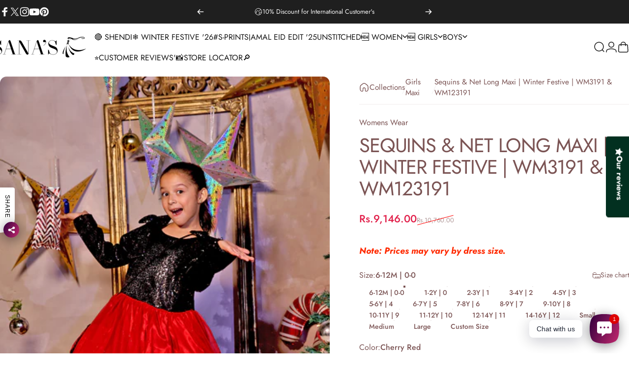

--- FILE ---
content_type: text/html; charset=utf-8
request_url: https://www.sanas.pk/products/wm3191-wm123191
body_size: 50013
content:
<!doctype html>
<html class="no-js" lang="en" dir="ltr">
  <head>
    <meta charset="utf-8">
    <meta http-equiv="X-UA-Compatible" content="IE=edge,chrome=1">
    <meta name="viewport" content="width=device-width,initial-scale=1">
    <meta name="theme-color" content="#7b5454">
    <link rel="canonical" href="https://www.sanas.pk/products/wm3191-wm123191">
    <link rel="preconnect" href="https://cdn.shopify.com" crossorigin>
    <link rel="preconnect" href="https://fonts.shopifycdn.com" crossorigin>
    
    <link rel="dns-prefetch" href="https://ajax.googleapis.com">
    <link rel="dns-prefetch" href="https://maps.googleapis.com">
    <link rel="dns-prefetch" href="https://maps.gstatic.com">
    
<link rel="shortcut icon" href="//www.sanas.pk/cdn/shop/files/faviconsana.png?crop=center&height=32&v=1613159083&width=32" type="image/png" /><title>Sequins &amp; Net Long Maxi | Winter Festive | WM3191 &amp; WM123191 &ndash; SANA&#39;S</title><meta name="description" content="Long maxi. Sequins body having a bow on both shoulder with full sleeves. Following with glittery net gehra. Paired with matching bag. Fabric: SequinsColor: Black &amp;amp; Red">
<meta property="og:site_name" content="SANA&#39;S">
<meta property="og:url" content="https://www.sanas.pk/products/wm3191-wm123191">
<meta property="og:title" content="Sequins &amp; Net Long Maxi | Winter Festive | WM3191 &amp; WM123191">
<meta property="og:type" content="product">
<meta property="og:description" content="Long maxi. Sequins body having a bow on both shoulder with full sleeves. Following with glittery net gehra. Paired with matching bag. Fabric: SequinsColor: Black &amp;amp; Red"><meta property="og:price:amount" content="9,146.00">
  <meta property="og:price:currency" content="PKR"><meta property="og:image" content="http://www.sanas.pk/cdn/shop/files/9.jpg?v=1737020837">
  <meta property="og:image:secure_url" content="https://www.sanas.pk/cdn/shop/files/9.jpg?v=1737020837">
  <meta property="og:image:width" content="1080">
  <meta property="og:image:height" content="1620"><meta name="twitter:site" content="@sanas_pk">
<meta name="twitter:card" content="summary_large_image">
<meta name="twitter:title" content="Sequins & Net Long Maxi | Winter Festive | WM3191 & WM123191">
<meta name="twitter:description" content="Long maxi. Sequins body having a bow on both shoulder with full sleeves. Following with glittery net gehra. Paired with matching bag. Fabric: SequinsColor: Black &amp;amp; Red">
<style>@font-face {
  font-family: Jost;
  font-weight: 400;
  font-style: normal;
  font-display: swap;
  src: url("//www.sanas.pk/cdn/fonts/jost/jost_n4.d47a1b6347ce4a4c9f437608011273009d91f2b7.woff2") format("woff2"),
       url("//www.sanas.pk/cdn/fonts/jost/jost_n4.791c46290e672b3f85c3d1c651ef2efa3819eadd.woff") format("woff");
}
@font-face {
  font-family: Jost;
  font-weight: 500;
  font-style: normal;
  font-display: swap;
  src: url("//www.sanas.pk/cdn/fonts/jost/jost_n5.7c8497861ffd15f4e1284cd221f14658b0e95d61.woff2") format("woff2"),
       url("//www.sanas.pk/cdn/fonts/jost/jost_n5.fb6a06896db583cc2df5ba1b30d9c04383119dd9.woff") format("woff");
}
@font-face {
  font-family: Jost;
  font-weight: 700;
  font-style: normal;
  font-display: swap;
  src: url("//www.sanas.pk/cdn/fonts/jost/jost_n7.921dc18c13fa0b0c94c5e2517ffe06139c3615a3.woff2") format("woff2"),
       url("//www.sanas.pk/cdn/fonts/jost/jost_n7.cbfc16c98c1e195f46c536e775e4e959c5f2f22b.woff") format("woff");
}
@font-face {
  font-family: Jost;
  font-weight: 400;
  font-style: italic;
  font-display: swap;
  src: url("//www.sanas.pk/cdn/fonts/jost/jost_i4.b690098389649750ada222b9763d55796c5283a5.woff2") format("woff2"),
       url("//www.sanas.pk/cdn/fonts/jost/jost_i4.fd766415a47e50b9e391ae7ec04e2ae25e7e28b0.woff") format("woff");
}
@font-face {
  font-family: Jost;
  font-weight: 700;
  font-style: italic;
  font-display: swap;
  src: url("//www.sanas.pk/cdn/fonts/jost/jost_i7.d8201b854e41e19d7ed9b1a31fe4fe71deea6d3f.woff2") format("woff2"),
       url("//www.sanas.pk/cdn/fonts/jost/jost_i7.eae515c34e26b6c853efddc3fc0c552e0de63757.woff") format("woff");
}
:root {
    /*! General */
    --color-base-text: 123 84 84;
    --color-base-highlight: 221 231 194;
    --color-base-background: 255 255 255;
    --color-base-button: 123 84 84;
    --color-base-button-gradient: #7b5454;
    --color-base-button-text: 255 255 255;
    --color-keyboard-focus: 11 97 205;
    --color-shadow: 168 232 226;
    --color-price: 123 84 84;
    --color-sale-price: 225 29 72;
    --color-sale-tag: 225 29 72;
    --color-sale-tag-text: 255 255 255;
    --color-rating: 245 158 11;
    --color-placeholder: 244 237 237;
    --color-success-text: 77 124 15;
    --color-success-background: 247 254 231;
    --color-error-text: 190 18 60;
    --color-error-background: 255 241 242;
    --color-info-text: 180 83 9;
    --color-info-background: 255 251 235;
    
    /*! Menu and drawers */
    --color-drawer-text: 123 84 84;
    --color-drawer-background: 255 255 255;
    --color-drawer-button-background: 123 84 84;
    --color-drawer-button-gradient: #7b5454;
    --color-drawer-button-text: 255 255 255;
    --color-drawer-overlay: 70 47 47;

    /*! Product card */
    --card-radius: var(--rounded-card);
    --card-border-width: 0.0rem;
    --card-border-opacity: 0.0;
    --card-shadow-opacity: 0.1;
    --card-shadow-horizontal-offset: 0.0rem;
    --card-shadow-vertical-offset: 0.0rem;

    /*! Buttons */
    --buttons-radius: var(--rounded-button);
    --buttons-border-width: 1px;
    --buttons-border-opacity: 1.0;
    --buttons-shadow-opacity: 0.0;
    --buttons-shadow-horizontal-offset: 0px;
    --buttons-shadow-vertical-offset: 0px;

    /*! Inputs */
    --inputs-radius: var(--rounded-input);
    --inputs-border-width: 0px;
    --inputs-border-opacity: 0.65;

    /*! Spacing */
    --sp-0d5: 0.125rem;
    --sp-1: 0.25rem;
    --sp-1d5: 0.375rem;
    --sp-2: 0.5rem;
    --sp-2d5: 0.625rem;
    --sp-3: 0.75rem;
    --sp-3d5: 0.875rem;
    --sp-4: 1rem;
    --sp-4d5: 1.125rem;
    --sp-5: 1.25rem;
    --sp-5d5: 1.375rem;
    --sp-6: 1.5rem;
    --sp-6d5: 1.625rem;
    --sp-7: 1.75rem;
    --sp-7d5: 1.875rem;
    --sp-8: 2rem;
    --sp-8d5: 2.125rem;
    --sp-9: 2.25rem;
    --sp-9d5: 2.375rem;
    --sp-10: 2.5rem;
    --sp-10d5: 2.625rem;
    --sp-11: 2.75rem;
    --sp-12: 3rem;
    --sp-13: 3.25rem;
    --sp-14: 3.5rem;
    --sp-15: 3.875rem;
    --sp-16: 4rem;
    --sp-18: 4.5rem;
    --sp-20: 5rem;
    --sp-23: 5.625rem;
    --sp-24: 6rem;
    --sp-28: 7rem;
    --sp-32: 8rem;
    --sp-36: 9rem;
    --sp-40: 10rem;
    --sp-44: 11rem;
    --sp-48: 12rem;
    --sp-52: 13rem;
    --sp-56: 14rem;
    --sp-60: 15rem;
    --sp-64: 16rem;
    --sp-68: 17rem;
    --sp-72: 18rem;
    --sp-80: 20rem;
    --sp-96: 24rem;
    --sp-100: 32rem;

    /*! Font family */
    --font-heading-family: Jost, sans-serif;
    --font-heading-style: normal;
    --font-heading-weight: 400;
    --font-heading-line-height: 1;
    --font-heading-letter-spacing: -0.03em;
    
      --font-heading-text-transform: uppercase;
    

    --font-body-family: Jost, sans-serif;
    --font-body-style: normal;
    --font-body-weight: 400;
    --font-body-line-height: 1.2;
    --font-body-letter-spacing: 0.0em;

    --font-navigation-family: var(--font-body-family);
    --font-navigation-size: clamp(0.875rem, 0.748rem + 0.3174vw, 1.125rem);
    --font-navigation-weight: 400;
    
      --font-navigation-text-transform: uppercase;
    

    --font-button-family: var(--font-body-family);
    --font-button-size: clamp(0.875rem, 0.8115rem + 0.1587vw, 1.0rem);
    --font-button-weight: 400;
    
      --font-button-text-transform: uppercase;
    

    --font-product-family: var(--font-body-family);
    --font-product-size: clamp(1.0rem, 0.873rem + 0.3175vw, 1.25rem);
    --font-product-weight: 400;
    
      --font-product-text-transform: uppercase;
    

    /*! Font size */
    --text-3xs: 0.625rem;
    --text-2xs: 0.6875rem;
    --text-xs: 0.75rem;
    --text-2sm: 0.8125rem;
    --text-sm: 0.875rem;
    --text-base: 1.0rem;
    --text-lg: 1.125rem;
    --text-xl: 1.25rem;
    --text-2xl: 1.5rem;
    --text-3xl: 1.875rem;
    --text-4xl: 2.25rem;
    --text-5xl: 3.0rem;
    --text-6xl: 3.75rem;
    --text-7xl: 4.5rem;
    --text-8xl: 6.0rem;

    /*! Layout */
    --page-width: 1900px;
    --gap-padding: clamp(var(--sp-5), 2.526vw, var(--sp-12));
    --grid-gap: clamp(40px, 20vw, 60px);
    --page-padding: var(--sp-5);
    --page-container: min(calc(100vw - var(--scrollbar-width, 0px) - var(--page-padding) * 2), var(--page-width));
    --rounded-button: 3.75rem;
    --rounded-input: 0.75rem;
    --rounded-card: clamp(var(--sp-2d5), 1.053vw, var(--sp-5));
    --rounded-block: clamp(var(--sp-2d5), 1.053vw, var(--sp-5));

    /*! Other */
    --icon-weight: 1.5px;
  }

  @media screen and (min-width: 1024px) {
    :root {
      --page-padding: var(--sp-9);
    }
  }

  @media screen and (min-width: 1280px) {
    :root {
      --gap-padding: var(--sp-12);
      --page-padding: var(--sp-12);
      --page-container: min(calc(100vw - var(--scrollbar-width, 0px) - var(--page-padding) * 2), max(var(--page-width), 1280px));
    }
  }

  @media screen and (min-width: 1536px) {
    :root {
      --page-padding: max(var(--sp-12), 50vw - var(--scrollbar-width, 0px)/2 - var(--page-width)/2);
    }
  }
</style>
  <link rel="preload" as="font" href="//www.sanas.pk/cdn/fonts/jost/jost_n4.d47a1b6347ce4a4c9f437608011273009d91f2b7.woff2" type="font/woff2" crossorigin>
  

  <link rel="preload" as="font" href="//www.sanas.pk/cdn/fonts/jost/jost_n4.d47a1b6347ce4a4c9f437608011273009d91f2b7.woff2" type="font/woff2" crossorigin>
  
<link href="//www.sanas.pk/cdn/shop/t/34/assets/theme.css?v=176452872764765750631752910933" rel="stylesheet" type="text/css" media="all" /><link rel="stylesheet" href="//www.sanas.pk/cdn/shop/t/34/assets/apps.css?v=162097722211979372921752910933" media="print" fetchpriority="low" onload="this.media='all'">

    <script>window.performance && window.performance.mark && window.performance.mark('shopify.content_for_header.start');</script><meta name="google-site-verification" content="6mFHSXvdeBAI--CfT6b31lN23vCjUFaP1CExFtD1_gc">
<meta id="shopify-digital-wallet" name="shopify-digital-wallet" content="/27142422/digital_wallets/dialog">
<link rel="alternate" type="application/json+oembed" href="https://www.sanas.pk/products/wm3191-wm123191.oembed">
<script async="async" src="/checkouts/internal/preloads.js?locale=en-PK"></script>
<script id="shopify-features" type="application/json">{"accessToken":"cea30387a6a84dc8a9e39cca22c17115","betas":["rich-media-storefront-analytics"],"domain":"www.sanas.pk","predictiveSearch":true,"shopId":27142422,"locale":"en"}</script>
<script>var Shopify = Shopify || {};
Shopify.shop = "sanasofficialpk.myshopify.com";
Shopify.locale = "en";
Shopify.currency = {"active":"PKR","rate":"1.0"};
Shopify.country = "PK";
Shopify.theme = {"name":"Updated copy of Updated copy of Updated copy of...","id":152788795617,"schema_name":"Concept","schema_version":"4.3.0","theme_store_id":2412,"role":"main"};
Shopify.theme.handle = "null";
Shopify.theme.style = {"id":null,"handle":null};
Shopify.cdnHost = "www.sanas.pk/cdn";
Shopify.routes = Shopify.routes || {};
Shopify.routes.root = "/";</script>
<script type="module">!function(o){(o.Shopify=o.Shopify||{}).modules=!0}(window);</script>
<script>!function(o){function n(){var o=[];function n(){o.push(Array.prototype.slice.apply(arguments))}return n.q=o,n}var t=o.Shopify=o.Shopify||{};t.loadFeatures=n(),t.autoloadFeatures=n()}(window);</script>
<script id="shop-js-analytics" type="application/json">{"pageType":"product"}</script>
<script defer="defer" async type="module" src="//www.sanas.pk/cdn/shopifycloud/shop-js/modules/v2/client.init-shop-cart-sync_BdyHc3Nr.en.esm.js"></script>
<script defer="defer" async type="module" src="//www.sanas.pk/cdn/shopifycloud/shop-js/modules/v2/chunk.common_Daul8nwZ.esm.js"></script>
<script type="module">
  await import("//www.sanas.pk/cdn/shopifycloud/shop-js/modules/v2/client.init-shop-cart-sync_BdyHc3Nr.en.esm.js");
await import("//www.sanas.pk/cdn/shopifycloud/shop-js/modules/v2/chunk.common_Daul8nwZ.esm.js");

  window.Shopify.SignInWithShop?.initShopCartSync?.({"fedCMEnabled":true,"windoidEnabled":true});

</script>
<script>(function() {
  var isLoaded = false;
  function asyncLoad() {
    if (isLoaded) return;
    isLoaded = true;
    var urls = ["https:\/\/currency.conversionbear.com\/script?app=currency\u0026shop=sanasofficialpk.myshopify.com","https:\/\/cdn.jsdelivr.net\/gh\/ashishm1\/lazyload@main\/debut.js?shop=sanasofficialpk.myshopify.com","https:\/\/cdn.shopify.com\/s\/files\/1\/2714\/2422\/t\/27\/assets\/globo.swatch.init.js?shop=sanasofficialpk.myshopify.com"];
    for (var i = 0; i < urls.length; i++) {
      var s = document.createElement('script');
      s.type = 'text/javascript';
      s.async = true;
      s.src = urls[i];
      var x = document.getElementsByTagName('script')[0];
      x.parentNode.insertBefore(s, x);
    }
  };
  if(window.attachEvent) {
    window.attachEvent('onload', asyncLoad);
  } else {
    window.addEventListener('load', asyncLoad, false);
  }
})();</script>
<script id="__st">var __st={"a":27142422,"offset":18000,"reqid":"5fd0d69a-81df-4b56-b0c4-d1f14d5c1f0e-1769028493","pageurl":"www.sanas.pk\/products\/wm3191-wm123191","u":"19024818545e","p":"product","rtyp":"product","rid":8173583040737};</script>
<script>window.ShopifyPaypalV4VisibilityTracking = true;</script>
<script id="captcha-bootstrap">!function(){'use strict';const t='contact',e='account',n='new_comment',o=[[t,t],['blogs',n],['comments',n],[t,'customer']],c=[[e,'customer_login'],[e,'guest_login'],[e,'recover_customer_password'],[e,'create_customer']],r=t=>t.map((([t,e])=>`form[action*='/${t}']:not([data-nocaptcha='true']) input[name='form_type'][value='${e}']`)).join(','),a=t=>()=>t?[...document.querySelectorAll(t)].map((t=>t.form)):[];function s(){const t=[...o],e=r(t);return a(e)}const i='password',u='form_key',d=['recaptcha-v3-token','g-recaptcha-response','h-captcha-response',i],f=()=>{try{return window.sessionStorage}catch{return}},m='__shopify_v',_=t=>t.elements[u];function p(t,e,n=!1){try{const o=window.sessionStorage,c=JSON.parse(o.getItem(e)),{data:r}=function(t){const{data:e,action:n}=t;return t[m]||n?{data:e,action:n}:{data:t,action:n}}(c);for(const[e,n]of Object.entries(r))t.elements[e]&&(t.elements[e].value=n);n&&o.removeItem(e)}catch(o){console.error('form repopulation failed',{error:o})}}const l='form_type',E='cptcha';function T(t){t.dataset[E]=!0}const w=window,h=w.document,L='Shopify',v='ce_forms',y='captcha';let A=!1;((t,e)=>{const n=(g='f06e6c50-85a8-45c8-87d0-21a2b65856fe',I='https://cdn.shopify.com/shopifycloud/storefront-forms-hcaptcha/ce_storefront_forms_captcha_hcaptcha.v1.5.2.iife.js',D={infoText:'Protected by hCaptcha',privacyText:'Privacy',termsText:'Terms'},(t,e,n)=>{const o=w[L][v],c=o.bindForm;if(c)return c(t,g,e,D).then(n);var r;o.q.push([[t,g,e,D],n]),r=I,A||(h.body.append(Object.assign(h.createElement('script'),{id:'captcha-provider',async:!0,src:r})),A=!0)});var g,I,D;w[L]=w[L]||{},w[L][v]=w[L][v]||{},w[L][v].q=[],w[L][y]=w[L][y]||{},w[L][y].protect=function(t,e){n(t,void 0,e),T(t)},Object.freeze(w[L][y]),function(t,e,n,w,h,L){const[v,y,A,g]=function(t,e,n){const i=e?o:[],u=t?c:[],d=[...i,...u],f=r(d),m=r(i),_=r(d.filter((([t,e])=>n.includes(e))));return[a(f),a(m),a(_),s()]}(w,h,L),I=t=>{const e=t.target;return e instanceof HTMLFormElement?e:e&&e.form},D=t=>v().includes(t);t.addEventListener('submit',(t=>{const e=I(t);if(!e)return;const n=D(e)&&!e.dataset.hcaptchaBound&&!e.dataset.recaptchaBound,o=_(e),c=g().includes(e)&&(!o||!o.value);(n||c)&&t.preventDefault(),c&&!n&&(function(t){try{if(!f())return;!function(t){const e=f();if(!e)return;const n=_(t);if(!n)return;const o=n.value;o&&e.removeItem(o)}(t);const e=Array.from(Array(32),(()=>Math.random().toString(36)[2])).join('');!function(t,e){_(t)||t.append(Object.assign(document.createElement('input'),{type:'hidden',name:u})),t.elements[u].value=e}(t,e),function(t,e){const n=f();if(!n)return;const o=[...t.querySelectorAll(`input[type='${i}']`)].map((({name:t})=>t)),c=[...d,...o],r={};for(const[a,s]of new FormData(t).entries())c.includes(a)||(r[a]=s);n.setItem(e,JSON.stringify({[m]:1,action:t.action,data:r}))}(t,e)}catch(e){console.error('failed to persist form',e)}}(e),e.submit())}));const S=(t,e)=>{t&&!t.dataset[E]&&(n(t,e.some((e=>e===t))),T(t))};for(const o of['focusin','change'])t.addEventListener(o,(t=>{const e=I(t);D(e)&&S(e,y())}));const B=e.get('form_key'),M=e.get(l),P=B&&M;t.addEventListener('DOMContentLoaded',(()=>{const t=y();if(P)for(const e of t)e.elements[l].value===M&&p(e,B);[...new Set([...A(),...v().filter((t=>'true'===t.dataset.shopifyCaptcha))])].forEach((e=>S(e,t)))}))}(h,new URLSearchParams(w.location.search),n,t,e,['guest_login'])})(!0,!1)}();</script>
<script integrity="sha256-4kQ18oKyAcykRKYeNunJcIwy7WH5gtpwJnB7kiuLZ1E=" data-source-attribution="shopify.loadfeatures" defer="defer" src="//www.sanas.pk/cdn/shopifycloud/storefront/assets/storefront/load_feature-a0a9edcb.js" crossorigin="anonymous"></script>
<script data-source-attribution="shopify.dynamic_checkout.dynamic.init">var Shopify=Shopify||{};Shopify.PaymentButton=Shopify.PaymentButton||{isStorefrontPortableWallets:!0,init:function(){window.Shopify.PaymentButton.init=function(){};var t=document.createElement("script");t.src="https://www.sanas.pk/cdn/shopifycloud/portable-wallets/latest/portable-wallets.en.js",t.type="module",document.head.appendChild(t)}};
</script>
<script data-source-attribution="shopify.dynamic_checkout.buyer_consent">
  function portableWalletsHideBuyerConsent(e){var t=document.getElementById("shopify-buyer-consent"),n=document.getElementById("shopify-subscription-policy-button");t&&n&&(t.classList.add("hidden"),t.setAttribute("aria-hidden","true"),n.removeEventListener("click",e))}function portableWalletsShowBuyerConsent(e){var t=document.getElementById("shopify-buyer-consent"),n=document.getElementById("shopify-subscription-policy-button");t&&n&&(t.classList.remove("hidden"),t.removeAttribute("aria-hidden"),n.addEventListener("click",e))}window.Shopify?.PaymentButton&&(window.Shopify.PaymentButton.hideBuyerConsent=portableWalletsHideBuyerConsent,window.Shopify.PaymentButton.showBuyerConsent=portableWalletsShowBuyerConsent);
</script>
<script>
  function portableWalletsCleanup(e){e&&e.src&&console.error("Failed to load portable wallets script "+e.src);var t=document.querySelectorAll("shopify-accelerated-checkout .shopify-payment-button__skeleton, shopify-accelerated-checkout-cart .wallet-cart-button__skeleton"),e=document.getElementById("shopify-buyer-consent");for(let e=0;e<t.length;e++)t[e].remove();e&&e.remove()}function portableWalletsNotLoadedAsModule(e){e instanceof ErrorEvent&&"string"==typeof e.message&&e.message.includes("import.meta")&&"string"==typeof e.filename&&e.filename.includes("portable-wallets")&&(window.removeEventListener("error",portableWalletsNotLoadedAsModule),window.Shopify.PaymentButton.failedToLoad=e,"loading"===document.readyState?document.addEventListener("DOMContentLoaded",window.Shopify.PaymentButton.init):window.Shopify.PaymentButton.init())}window.addEventListener("error",portableWalletsNotLoadedAsModule);
</script>

<script type="module" src="https://www.sanas.pk/cdn/shopifycloud/portable-wallets/latest/portable-wallets.en.js" onError="portableWalletsCleanup(this)" crossorigin="anonymous"></script>
<script nomodule>
  document.addEventListener("DOMContentLoaded", portableWalletsCleanup);
</script>

<link id="shopify-accelerated-checkout-styles" rel="stylesheet" media="screen" href="https://www.sanas.pk/cdn/shopifycloud/portable-wallets/latest/accelerated-checkout-backwards-compat.css" crossorigin="anonymous">
<style id="shopify-accelerated-checkout-cart">
        #shopify-buyer-consent {
  margin-top: 1em;
  display: inline-block;
  width: 100%;
}

#shopify-buyer-consent.hidden {
  display: none;
}

#shopify-subscription-policy-button {
  background: none;
  border: none;
  padding: 0;
  text-decoration: underline;
  font-size: inherit;
  cursor: pointer;
}

#shopify-subscription-policy-button::before {
  box-shadow: none;
}

      </style>

<script>window.performance && window.performance.mark && window.performance.mark('shopify.content_for_header.end');</script>

    <script src="//www.sanas.pk/cdn/shop/t/34/assets/vendor.js?v=83836565987576270061752910933" defer="defer"></script>
    <script src="//www.sanas.pk/cdn/shop/t/34/assets/theme.js?v=137958394707155981401752910933" defer="defer"></script><script>
  document.documentElement.classList.replace('no-js', 'js');

  window.theme = window.theme || {};
  theme.routes = {
    shop_url: 'https://www.sanas.pk',
    root_url: '/',
    cart_url: '/cart',
    cart_add_url: '/cart/add',
    cart_change_url: '/cart/change',
    cart_update_url: '/cart/update',
    search_url: '/search',
    predictive_search_url: '/search/suggest'
  };

  theme.variantStrings = {
    preOrder: "Pre-order",
    addToCart: "Add to cart",
    soldOut: "Sold Out",
    unavailable: "Unavailable",
    addToBundle: "Add to bundle",
    backInStock: "Notify me when it’s available"
  };

  theme.shippingCalculatorStrings = {
    error: "One or more errors occurred while retrieving the shipping rates:",
    notFound: "Sorry, we do not ship to your address.",
    oneResult: "There is one shipping rate for your address:",
    multipleResults: "There are multiple shipping rates for your address:"
  };

  theme.discountStrings = {
    error: "Discount code cannot be applied to your cart",
    shippingError: "Shipping discounts are shown at checkout after adding an address"
  };

  theme.recipientFormStrings = {
    expanded: "Gift card recipient form expanded",
    collapsed: "Gift card recipient form collapsed"
  };

  theme.quickOrderListStrings = {
    itemsAdded: "[quantity] items added",
    itemAdded: "[quantity] item added",
    itemsRemoved: "[quantity] items removed",
    itemRemoved: "[quantity] item removed",
    viewCart: "View cart",
    each: "[money]\/ea",
    minError: "This item has a minimum of [min]",
    maxError: "This item has a maximum of [max]",
    stepError: "You can only add this item in increments of [step]"
  };

  theme.cartStrings = {
    error: "There was an error while updating your cart. Please try again.",
    quantityError: "You can only add [quantity] of this item to your cart."
  };

  theme.dateStrings = {
    d: "d",
    day: "Day",
    days: "Days",
    h: "h",
    hour: "Hour",
    hours: "Hours",
    m: "m",
    minute: "Min",
    minutes: "Mins",
    s: "s",
    second: "Sec",
    seconds: "Secs"
  };theme.strings = {
    recentlyViewedEmpty: "Your recently viewed is empty.",
    close: "Close",
    next: "Next",
    previous: "Previous",
    qrImageAlt: "QR code — scan to redeem gift card"
  };

  theme.settings = {
    moneyFormat: "\u003cspan class=\"money conversion-bear-money\"\u003eRs.{{amount}}\u003c\/span\u003e",
    moneyWithCurrencyFormat: "\u003cspan class=\"money conversion-bear-money\"\u003eRs.{{amount}} PKR\u003c\/span\u003e",
    currencyCodeEnabled: false,
    externalLinksNewTab: false,
    cartType: "drawer",
    isCartTemplate: false,
    pswpModule: "\/\/www.sanas.pk\/cdn\/shop\/t\/34\/assets\/photoswipe.min.js?v=41760041872977459911752910933",
    themeName: 'Concept',
    themeVersion: '4.3.0',
    agencyId: ''
  };// We save the product ID in local storage to be eventually used for recently viewed section
    try {
      const recentlyViewedProducts = new Set(JSON.parse(window.localStorage.getItem(`${theme.settings.themeName}:recently-viewed`) || '[]'));

      recentlyViewedProducts.delete(8173583040737); // Delete first to re-move the product
      recentlyViewedProducts.add(8173583040737);

      window.localStorage.setItem(`${theme.settings.themeName}:recently-viewed`, JSON.stringify(Array.from(recentlyViewedProducts.values()).reverse()));
    } catch (e) {
      // Safari in private mode does not allow setting item, we silently fail
    }</script>
<!-- BEGIN app block: shopify://apps/instafeed/blocks/head-block/c447db20-095d-4a10-9725-b5977662c9d5 --><link rel="preconnect" href="https://cdn.nfcube.com/">
<link rel="preconnect" href="https://scontent.cdninstagram.com/">


  <script>
    document.addEventListener('DOMContentLoaded', function () {
      let instafeedScript = document.createElement('script');

      
        instafeedScript.src = 'https://cdn.nfcube.com/instafeed-9f3582c7e64d13d5a500ea197272ee16.js';
      

      document.body.appendChild(instafeedScript);
    });
  </script>





<!-- END app block --><!-- BEGIN app block: shopify://apps/rt-social-chat-live-chat/blocks/app-embed/9baee9b7-6929-47af-9935-05bcdc376396 --><script>
  window.roarJs = window.roarJs || {};
  roarJs.WhatsAppConfig = {
    metafields: {
      shop: "sanasofficialpk.myshopify.com",
      settings: {"enabled":"1","block_order":["1492096252560","1746687906037","1746688809663","1747316747345"],"blocks":{"1492096252560":{"disabled":"0","type":"whatsapp","number":"923111770450","whatsapp_web":"0","name":"WhatsApp Support","label":"","avatar":"0","avatar_url":"https:\/\/www.gravatar.com\/avatar","online":"1","timezone":"America\/New_York","sunday":{"enabled":"1","range":"480,1050"},"monday":{"enabled":"1","range":"480,1050"},"tuesday":{"enabled":"1","range":"480,1050"},"wednesday":{"enabled":"1","range":"480,1050"},"thursday":{"enabled":"1","range":"480,1050"},"friday":{"enabled":"1","range":"480,1050"},"saturday":{"enabled":"1","range":"480,1050"},"offline":"I will be back soon","chat":{"enabled":"1","greeting":"Hello! this is SANA'S support team."},"message":"hi, i have few a questions. Can you help?","page_url":"1"},"1746687906037":{"disabled":"0","type":"messenger","number":"sanasonline","name":"Messenger Support","label":"","avatar":"0","avatar_url":"https:\/\/www.gravatar.com\/avatar","online":"1","timezone":"America\/New_York","sunday":{"enabled":"1","range":"480,1050"},"monday":{"enabled":"1","range":"480,1050"},"tuesday":{"enabled":"1","range":"480,1050"},"wednesday":{"enabled":"1","range":"480,1050"},"thursday":{"enabled":"1","range":"480,1050"},"friday":{"enabled":"1","range":"480,1050"},"saturday":{"enabled":"1","range":"480,1050"},"offline":"I will be back soon","chat":{"enabled":"1","greeting":"Hello! this is SANA'S support team."},"cta":"Start chat"},"1746688809663":{"disabled":"0","type":"instagram","number":"sanas.pk","name":"Instagram Support","label":"","avatar":"0","avatar_url":"https:\/\/www.gravatar.com\/avatar","online":"1","timezone":"America\/New_York","sunday":{"enabled":"1","range":"480,1050"},"monday":{"enabled":"1","range":"480,1050"},"tuesday":{"enabled":"1","range":"480,1050"},"wednesday":{"enabled":"1","range":"480,1050"},"thursday":{"enabled":"1","range":"480,1050"},"friday":{"enabled":"1","range":"480,1050"},"saturday":{"enabled":"1","range":"480,1050"},"offline":"I will be back soon","chat":{"enabled":"1","greeting":"Hello! this is SANA'S support team."},"cta":"Start chat"},"1747316747345":{"disabled":"0","type":"gmail","number":"customer.service@sanas.pk","name":"E-Mail Support","label":"Send us feedback","avatar":"0","avatar_url":"https:\/\/www.gravatar.com\/avatar","online":"1","timezone":"America\/New_York","sunday":{"enabled":"1","range":"480,1050"},"monday":{"enabled":"1","range":"480,1050"},"tuesday":{"enabled":"1","range":"480,1050"},"wednesday":{"enabled":"1","range":"480,1050"},"thursday":{"enabled":"1","range":"480,1050"},"friday":{"enabled":"1","range":"480,1050"},"saturday":{"enabled":"1","range":"480,1050"},"offline":"I will be back soon","chat":{"enabled":"1","greeting":"Contact us for customer service and feedback."},"message":"","page_url":"0"}},"param":{"newtab":"0","offline_disabled":"0","offline_message":"1","greeting":{"enabled":"1","message":"Hi there! How can we help you? Tap here to start chat with us.","delay":"11"},"pending":{"enabled":"1","number":"1","color":"#ffffff","background":"#dd0000"},"position":{"value":"right","bottom":"20","left":"20","right":"20"},"cta_type":"all"},"mobile":{"enabled":"1","position":{"value":"inherit","bottom":"20","left":"20","right":"20"}},"style":{"gradient":"preset","pattern":"26","custom":{"color":"#ffffff","background":"#2db67c"},"icon":"1","rounded":"0"},"share":{"block_order":["facebook","twitter","whatsapp","1746687691902"],"blocks":{"facebook":{"type":"facebook","label":"Share on Facebook"},"twitter":{"type":"twitter","label":"Share on Twitter"},"whatsapp":{"type":"whatsapp","label":"Share on Whatsapp"},"1746687691902":{"type":"pinterest","label":"Share on Pinterest"}},"param":{"enabled":"1","position":"left"},"mobile":{"enabled":"1","position":"inherit"},"style":{"color":"#000000","background":"#ffffff"},"texts":{"button":"Share","message":"Check this out, it's so cool!"}},"charge":false,"onetime":false,"track_url":"https:\/\/haloroar.com\/app\/whatsapp\/tracking","texts":{"title":"Hi there 👋","description":"Welcome to Customer Support. Ask us anything \u0026 give us feedback 🎉","note":"We typically reply within a few minutes","button":"Chat with us","placeholder":"Send a message…","emoji_search":"Search emoji…","emoji_frequently":"Frequently used","emoji_people":"People","emoji_nature":"Nature","emoji_objects":"Objects","emoji_places":"Places","emoji_symbols":"Symbols","emoji_not_found":"No emoji could be found"},"only1":"true"},
      moneyFormat: "\u003cspan class=\"money conversion-bear-money\"\u003eRs.{{amount}}\u003c\/span\u003e"
    }
  }
</script>

<script src="https://cdn.shopify.com/extensions/019a1460-f72e-7cbc-becc-90116917fae9/rt-whats-app-chat-live-chat-2/assets/whatsapp.js" defer></script>


<!-- END app block --><!-- BEGIN app block: shopify://apps/seguno-banners/blocks/banners-app-embed/2c1cadd0-9036-4e28-9827-9a97eb288153 --><meta property="seguno:shop-id" content="27142422" />


<!-- END app block --><link href="https://cdn.shopify.com/extensions/019a1460-f72e-7cbc-becc-90116917fae9/rt-whats-app-chat-live-chat-2/assets/whatsapp.css" rel="stylesheet" type="text/css" media="all">
<script src="https://cdn.shopify.com/extensions/0199bb78-00cd-71ec-87e5-965007fa36b6/banners-12/assets/banners.js" type="text/javascript" defer="defer"></script>
<script src="https://cdn.shopify.com/extensions/019b8c91-d820-7d64-ac4d-867b692709e6/doran-product-reviews-1767589905/assets/pr-sdk.js" type="text/javascript" defer="defer"></script>
<link href="https://monorail-edge.shopifysvc.com" rel="dns-prefetch">
<script>(function(){if ("sendBeacon" in navigator && "performance" in window) {try {var session_token_from_headers = performance.getEntriesByType('navigation')[0].serverTiming.find(x => x.name == '_s').description;} catch {var session_token_from_headers = undefined;}var session_cookie_matches = document.cookie.match(/_shopify_s=([^;]*)/);var session_token_from_cookie = session_cookie_matches && session_cookie_matches.length === 2 ? session_cookie_matches[1] : "";var session_token = session_token_from_headers || session_token_from_cookie || "";function handle_abandonment_event(e) {var entries = performance.getEntries().filter(function(entry) {return /monorail-edge.shopifysvc.com/.test(entry.name);});if (!window.abandonment_tracked && entries.length === 0) {window.abandonment_tracked = true;var currentMs = Date.now();var navigation_start = performance.timing.navigationStart;var payload = {shop_id: 27142422,url: window.location.href,navigation_start,duration: currentMs - navigation_start,session_token,page_type: "product"};window.navigator.sendBeacon("https://monorail-edge.shopifysvc.com/v1/produce", JSON.stringify({schema_id: "online_store_buyer_site_abandonment/1.1",payload: payload,metadata: {event_created_at_ms: currentMs,event_sent_at_ms: currentMs}}));}}window.addEventListener('pagehide', handle_abandonment_event);}}());</script>
<script id="web-pixels-manager-setup">(function e(e,d,r,n,o){if(void 0===o&&(o={}),!Boolean(null===(a=null===(i=window.Shopify)||void 0===i?void 0:i.analytics)||void 0===a?void 0:a.replayQueue)){var i,a;window.Shopify=window.Shopify||{};var t=window.Shopify;t.analytics=t.analytics||{};var s=t.analytics;s.replayQueue=[],s.publish=function(e,d,r){return s.replayQueue.push([e,d,r]),!0};try{self.performance.mark("wpm:start")}catch(e){}var l=function(){var e={modern:/Edge?\/(1{2}[4-9]|1[2-9]\d|[2-9]\d{2}|\d{4,})\.\d+(\.\d+|)|Firefox\/(1{2}[4-9]|1[2-9]\d|[2-9]\d{2}|\d{4,})\.\d+(\.\d+|)|Chrom(ium|e)\/(9{2}|\d{3,})\.\d+(\.\d+|)|(Maci|X1{2}).+ Version\/(15\.\d+|(1[6-9]|[2-9]\d|\d{3,})\.\d+)([,.]\d+|)( \(\w+\)|)( Mobile\/\w+|) Safari\/|Chrome.+OPR\/(9{2}|\d{3,})\.\d+\.\d+|(CPU[ +]OS|iPhone[ +]OS|CPU[ +]iPhone|CPU IPhone OS|CPU iPad OS)[ +]+(15[._]\d+|(1[6-9]|[2-9]\d|\d{3,})[._]\d+)([._]\d+|)|Android:?[ /-](13[3-9]|1[4-9]\d|[2-9]\d{2}|\d{4,})(\.\d+|)(\.\d+|)|Android.+Firefox\/(13[5-9]|1[4-9]\d|[2-9]\d{2}|\d{4,})\.\d+(\.\d+|)|Android.+Chrom(ium|e)\/(13[3-9]|1[4-9]\d|[2-9]\d{2}|\d{4,})\.\d+(\.\d+|)|SamsungBrowser\/([2-9]\d|\d{3,})\.\d+/,legacy:/Edge?\/(1[6-9]|[2-9]\d|\d{3,})\.\d+(\.\d+|)|Firefox\/(5[4-9]|[6-9]\d|\d{3,})\.\d+(\.\d+|)|Chrom(ium|e)\/(5[1-9]|[6-9]\d|\d{3,})\.\d+(\.\d+|)([\d.]+$|.*Safari\/(?![\d.]+ Edge\/[\d.]+$))|(Maci|X1{2}).+ Version\/(10\.\d+|(1[1-9]|[2-9]\d|\d{3,})\.\d+)([,.]\d+|)( \(\w+\)|)( Mobile\/\w+|) Safari\/|Chrome.+OPR\/(3[89]|[4-9]\d|\d{3,})\.\d+\.\d+|(CPU[ +]OS|iPhone[ +]OS|CPU[ +]iPhone|CPU IPhone OS|CPU iPad OS)[ +]+(10[._]\d+|(1[1-9]|[2-9]\d|\d{3,})[._]\d+)([._]\d+|)|Android:?[ /-](13[3-9]|1[4-9]\d|[2-9]\d{2}|\d{4,})(\.\d+|)(\.\d+|)|Mobile Safari.+OPR\/([89]\d|\d{3,})\.\d+\.\d+|Android.+Firefox\/(13[5-9]|1[4-9]\d|[2-9]\d{2}|\d{4,})\.\d+(\.\d+|)|Android.+Chrom(ium|e)\/(13[3-9]|1[4-9]\d|[2-9]\d{2}|\d{4,})\.\d+(\.\d+|)|Android.+(UC? ?Browser|UCWEB|U3)[ /]?(15\.([5-9]|\d{2,})|(1[6-9]|[2-9]\d|\d{3,})\.\d+)\.\d+|SamsungBrowser\/(5\.\d+|([6-9]|\d{2,})\.\d+)|Android.+MQ{2}Browser\/(14(\.(9|\d{2,})|)|(1[5-9]|[2-9]\d|\d{3,})(\.\d+|))(\.\d+|)|K[Aa][Ii]OS\/(3\.\d+|([4-9]|\d{2,})\.\d+)(\.\d+|)/},d=e.modern,r=e.legacy,n=navigator.userAgent;return n.match(d)?"modern":n.match(r)?"legacy":"unknown"}(),u="modern"===l?"modern":"legacy",c=(null!=n?n:{modern:"",legacy:""})[u],f=function(e){return[e.baseUrl,"/wpm","/b",e.hashVersion,"modern"===e.buildTarget?"m":"l",".js"].join("")}({baseUrl:d,hashVersion:r,buildTarget:u}),m=function(e){var d=e.version,r=e.bundleTarget,n=e.surface,o=e.pageUrl,i=e.monorailEndpoint;return{emit:function(e){var a=e.status,t=e.errorMsg,s=(new Date).getTime(),l=JSON.stringify({metadata:{event_sent_at_ms:s},events:[{schema_id:"web_pixels_manager_load/3.1",payload:{version:d,bundle_target:r,page_url:o,status:a,surface:n,error_msg:t},metadata:{event_created_at_ms:s}}]});if(!i)return console&&console.warn&&console.warn("[Web Pixels Manager] No Monorail endpoint provided, skipping logging."),!1;try{return self.navigator.sendBeacon.bind(self.navigator)(i,l)}catch(e){}var u=new XMLHttpRequest;try{return u.open("POST",i,!0),u.setRequestHeader("Content-Type","text/plain"),u.send(l),!0}catch(e){return console&&console.warn&&console.warn("[Web Pixels Manager] Got an unhandled error while logging to Monorail."),!1}}}}({version:r,bundleTarget:l,surface:e.surface,pageUrl:self.location.href,monorailEndpoint:e.monorailEndpoint});try{o.browserTarget=l,function(e){var d=e.src,r=e.async,n=void 0===r||r,o=e.onload,i=e.onerror,a=e.sri,t=e.scriptDataAttributes,s=void 0===t?{}:t,l=document.createElement("script"),u=document.querySelector("head"),c=document.querySelector("body");if(l.async=n,l.src=d,a&&(l.integrity=a,l.crossOrigin="anonymous"),s)for(var f in s)if(Object.prototype.hasOwnProperty.call(s,f))try{l.dataset[f]=s[f]}catch(e){}if(o&&l.addEventListener("load",o),i&&l.addEventListener("error",i),u)u.appendChild(l);else{if(!c)throw new Error("Did not find a head or body element to append the script");c.appendChild(l)}}({src:f,async:!0,onload:function(){if(!function(){var e,d;return Boolean(null===(d=null===(e=window.Shopify)||void 0===e?void 0:e.analytics)||void 0===d?void 0:d.initialized)}()){var d=window.webPixelsManager.init(e)||void 0;if(d){var r=window.Shopify.analytics;r.replayQueue.forEach((function(e){var r=e[0],n=e[1],o=e[2];d.publishCustomEvent(r,n,o)})),r.replayQueue=[],r.publish=d.publishCustomEvent,r.visitor=d.visitor,r.initialized=!0}}},onerror:function(){return m.emit({status:"failed",errorMsg:"".concat(f," has failed to load")})},sri:function(e){var d=/^sha384-[A-Za-z0-9+/=]+$/;return"string"==typeof e&&d.test(e)}(c)?c:"",scriptDataAttributes:o}),m.emit({status:"loading"})}catch(e){m.emit({status:"failed",errorMsg:(null==e?void 0:e.message)||"Unknown error"})}}})({shopId: 27142422,storefrontBaseUrl: "https://www.sanas.pk",extensionsBaseUrl: "https://extensions.shopifycdn.com/cdn/shopifycloud/web-pixels-manager",monorailEndpoint: "https://monorail-edge.shopifysvc.com/unstable/produce_batch",surface: "storefront-renderer",enabledBetaFlags: ["2dca8a86"],webPixelsConfigList: [{"id":"548503777","configuration":"{\"config\":\"{\\\"google_tag_ids\\\":[\\\"AW-693414374\\\",\\\"GT-5RF6KMN\\\",\\\"G-T2H15FS8HK\\\",\\\"G-QBW7887P1E\\\"],\\\"target_country\\\":\\\"PK\\\",\\\"gtag_events\\\":[{\\\"type\\\":\\\"search\\\",\\\"action_label\\\":[\\\"AW-693414374\\\/95GgCMblj9AaEObT0soC\\\",\\\"G-T2H15FS8HK\\\",\\\"G-QBW7887P1E\\\"]},{\\\"type\\\":\\\"begin_checkout\\\",\\\"action_label\\\":[\\\"AW-693414374\\\/Q7pRCLrlj9AaEObT0soC\\\",\\\"G-T2H15FS8HK\\\",\\\"G-QBW7887P1E\\\"]},{\\\"type\\\":\\\"view_item\\\",\\\"action_label\\\":[\\\"AW-693414374\\\/wzr2CMPlj9AaEObT0soC\\\",\\\"MC-DFY22BZMY5\\\",\\\"G-T2H15FS8HK\\\",\\\"G-QBW7887P1E\\\"]},{\\\"type\\\":\\\"purchase\\\",\\\"action_label\\\":[\\\"AW-693414374\\\/IhRwCL_kj9AaEObT0soC\\\",\\\"MC-DFY22BZMY5\\\",\\\"G-T2H15FS8HK\\\",\\\"G-QBW7887P1E\\\"]},{\\\"type\\\":\\\"page_view\\\",\\\"action_label\\\":[\\\"AW-693414374\\\/Jrm1CMDlj9AaEObT0soC\\\",\\\"MC-DFY22BZMY5\\\",\\\"G-T2H15FS8HK\\\",\\\"G-QBW7887P1E\\\"]},{\\\"type\\\":\\\"add_payment_info\\\",\\\"action_label\\\":[\\\"AW-693414374\\\/fzLQCMnlj9AaEObT0soC\\\",\\\"G-T2H15FS8HK\\\",\\\"G-QBW7887P1E\\\"]},{\\\"type\\\":\\\"add_to_cart\\\",\\\"action_label\\\":[\\\"AW-693414374\\\/F19UCL3lj9AaEObT0soC\\\",\\\"G-T2H15FS8HK\\\",\\\"G-QBW7887P1E\\\"]}],\\\"enable_monitoring_mode\\\":false}\"}","eventPayloadVersion":"v1","runtimeContext":"OPEN","scriptVersion":"b2a88bafab3e21179ed38636efcd8a93","type":"APP","apiClientId":1780363,"privacyPurposes":[],"dataSharingAdjustments":{"protectedCustomerApprovalScopes":["read_customer_address","read_customer_email","read_customer_name","read_customer_personal_data","read_customer_phone"]}},{"id":"215351521","configuration":"{\"pixel_id\":\"354222725335855\",\"pixel_type\":\"facebook_pixel\",\"metaapp_system_user_token\":\"-\"}","eventPayloadVersion":"v1","runtimeContext":"OPEN","scriptVersion":"ca16bc87fe92b6042fbaa3acc2fbdaa6","type":"APP","apiClientId":2329312,"privacyPurposes":["ANALYTICS","MARKETING","SALE_OF_DATA"],"dataSharingAdjustments":{"protectedCustomerApprovalScopes":["read_customer_address","read_customer_email","read_customer_name","read_customer_personal_data","read_customer_phone"]}},{"id":"69009633","eventPayloadVersion":"v1","runtimeContext":"LAX","scriptVersion":"1","type":"CUSTOM","privacyPurposes":["ANALYTICS"],"name":"Google Analytics tag (migrated)"},{"id":"shopify-app-pixel","configuration":"{}","eventPayloadVersion":"v1","runtimeContext":"STRICT","scriptVersion":"0450","apiClientId":"shopify-pixel","type":"APP","privacyPurposes":["ANALYTICS","MARKETING"]},{"id":"shopify-custom-pixel","eventPayloadVersion":"v1","runtimeContext":"LAX","scriptVersion":"0450","apiClientId":"shopify-pixel","type":"CUSTOM","privacyPurposes":["ANALYTICS","MARKETING"]}],isMerchantRequest: false,initData: {"shop":{"name":"SANA'S","paymentSettings":{"currencyCode":"PKR"},"myshopifyDomain":"sanasofficialpk.myshopify.com","countryCode":"PK","storefrontUrl":"https:\/\/www.sanas.pk"},"customer":null,"cart":null,"checkout":null,"productVariants":[{"price":{"amount":9146.0,"currencyCode":"PKR"},"product":{"title":"Sequins \u0026 Net Long Maxi | Winter Festive | WM3191 \u0026 WM123191","vendor":"Womens Wear","id":"8173583040737","untranslatedTitle":"Sequins \u0026 Net Long Maxi | Winter Festive | WM3191 \u0026 WM123191","url":"\/products\/wm3191-wm123191","type":"Girls Maxi"},"id":"47704994873569","image":{"src":"\/\/www.sanas.pk\/cdn\/shop\/files\/9.jpg?v=1737020837"},"sku":"234033","title":"6-12M | 0-0 \/ Cherry Red","untranslatedTitle":"6-12M | 0-0 \/ Cherry Red"},{"price":{"amount":9520.0,"currencyCode":"PKR"},"product":{"title":"Sequins \u0026 Net Long Maxi | Winter Festive | WM3191 \u0026 WM123191","vendor":"Womens Wear","id":"8173583040737","untranslatedTitle":"Sequins \u0026 Net Long Maxi | Winter Festive | WM3191 \u0026 WM123191","url":"\/products\/wm3191-wm123191","type":"Girls Maxi"},"id":"44279719592161","image":{"src":"\/\/www.sanas.pk\/cdn\/shop\/files\/9.jpg?v=1737020837"},"sku":"234034","title":"1-2Y | 0 \/ Cherry Red","untranslatedTitle":"1-2Y | 0 \/ Cherry Red"},{"price":{"amount":9903.0,"currencyCode":"PKR"},"product":{"title":"Sequins \u0026 Net Long Maxi | Winter Festive | WM3191 \u0026 WM123191","vendor":"Womens Wear","id":"8173583040737","untranslatedTitle":"Sequins \u0026 Net Long Maxi | Winter Festive | WM3191 \u0026 WM123191","url":"\/products\/wm3191-wm123191","type":"Girls Maxi"},"id":"44279719657697","image":{"src":"\/\/www.sanas.pk\/cdn\/shop\/files\/9.jpg?v=1737020837"},"sku":"234035","title":"2-3Y | 1 \/ Cherry Red","untranslatedTitle":"2-3Y | 1 \/ Cherry Red"},{"price":{"amount":10285.0,"currencyCode":"PKR"},"product":{"title":"Sequins \u0026 Net Long Maxi | Winter Festive | WM3191 \u0026 WM123191","vendor":"Womens Wear","id":"8173583040737","untranslatedTitle":"Sequins \u0026 Net Long Maxi | Winter Festive | WM3191 \u0026 WM123191","url":"\/products\/wm3191-wm123191","type":"Girls Maxi"},"id":"44279719723233","image":{"src":"\/\/www.sanas.pk\/cdn\/shop\/files\/9.jpg?v=1737020837"},"sku":"234036","title":"3-4Y | 2 \/ Cherry Red","untranslatedTitle":"3-4Y | 2 \/ Cherry Red"},{"price":{"amount":10668.0,"currencyCode":"PKR"},"product":{"title":"Sequins \u0026 Net Long Maxi | Winter Festive | WM3191 \u0026 WM123191","vendor":"Womens Wear","id":"8173583040737","untranslatedTitle":"Sequins \u0026 Net Long Maxi | Winter Festive | WM3191 \u0026 WM123191","url":"\/products\/wm3191-wm123191","type":"Girls Maxi"},"id":"44279719788769","image":{"src":"\/\/www.sanas.pk\/cdn\/shop\/files\/9.jpg?v=1737020837"},"sku":"234037","title":"4-5Y | 3 \/ Cherry Red","untranslatedTitle":"4-5Y | 3 \/ Cherry Red"},{"price":{"amount":11050.0,"currencyCode":"PKR"},"product":{"title":"Sequins \u0026 Net Long Maxi | Winter Festive | WM3191 \u0026 WM123191","vendor":"Womens Wear","id":"8173583040737","untranslatedTitle":"Sequins \u0026 Net Long Maxi | Winter Festive | WM3191 \u0026 WM123191","url":"\/products\/wm3191-wm123191","type":"Girls Maxi"},"id":"44279719854305","image":{"src":"\/\/www.sanas.pk\/cdn\/shop\/files\/9.jpg?v=1737020837"},"sku":"234038","title":"5-6Y | 4 \/ Cherry Red","untranslatedTitle":"5-6Y | 4 \/ Cherry Red"},{"price":{"amount":11424.0,"currencyCode":"PKR"},"product":{"title":"Sequins \u0026 Net Long Maxi | Winter Festive | WM3191 \u0026 WM123191","vendor":"Womens Wear","id":"8173583040737","untranslatedTitle":"Sequins \u0026 Net Long Maxi | Winter Festive | WM3191 \u0026 WM123191","url":"\/products\/wm3191-wm123191","type":"Girls Maxi"},"id":"44279719919841","image":{"src":"\/\/www.sanas.pk\/cdn\/shop\/files\/9.jpg?v=1737020837"},"sku":"234039","title":"6-7Y | 5 \/ Cherry Red","untranslatedTitle":"6-7Y | 5 \/ Cherry Red"},{"price":{"amount":11807.0,"currencyCode":"PKR"},"product":{"title":"Sequins \u0026 Net Long Maxi | Winter Festive | WM3191 \u0026 WM123191","vendor":"Womens Wear","id":"8173583040737","untranslatedTitle":"Sequins \u0026 Net Long Maxi | Winter Festive | WM3191 \u0026 WM123191","url":"\/products\/wm3191-wm123191","type":"Girls Maxi"},"id":"44279719985377","image":{"src":"\/\/www.sanas.pk\/cdn\/shop\/files\/9.jpg?v=1737020837"},"sku":"234040","title":"7-8Y | 6 \/ Cherry Red","untranslatedTitle":"7-8Y | 6 \/ Cherry Red"},{"price":{"amount":12189.0,"currencyCode":"PKR"},"product":{"title":"Sequins \u0026 Net Long Maxi | Winter Festive | WM3191 \u0026 WM123191","vendor":"Womens Wear","id":"8173583040737","untranslatedTitle":"Sequins \u0026 Net Long Maxi | Winter Festive | WM3191 \u0026 WM123191","url":"\/products\/wm3191-wm123191","type":"Girls Maxi"},"id":"44279720050913","image":{"src":"\/\/www.sanas.pk\/cdn\/shop\/files\/9.jpg?v=1737020837"},"sku":"234041","title":"8-9Y | 7 \/ Cherry Red","untranslatedTitle":"8-9Y | 7 \/ Cherry Red"},{"price":{"amount":12572.0,"currencyCode":"PKR"},"product":{"title":"Sequins \u0026 Net Long Maxi | Winter Festive | WM3191 \u0026 WM123191","vendor":"Womens Wear","id":"8173583040737","untranslatedTitle":"Sequins \u0026 Net Long Maxi | Winter Festive | WM3191 \u0026 WM123191","url":"\/products\/wm3191-wm123191","type":"Girls Maxi"},"id":"44279720116449","image":{"src":"\/\/www.sanas.pk\/cdn\/shop\/files\/9.jpg?v=1737020837"},"sku":"234042","title":"9-10Y | 8 \/ Cherry Red","untranslatedTitle":"9-10Y | 8 \/ Cherry Red"},{"price":{"amount":12954.0,"currencyCode":"PKR"},"product":{"title":"Sequins \u0026 Net Long Maxi | Winter Festive | WM3191 \u0026 WM123191","vendor":"Womens Wear","id":"8173583040737","untranslatedTitle":"Sequins \u0026 Net Long Maxi | Winter Festive | WM3191 \u0026 WM123191","url":"\/products\/wm3191-wm123191","type":"Girls Maxi"},"id":"44279720149217","image":{"src":"\/\/www.sanas.pk\/cdn\/shop\/files\/9.jpg?v=1737020837"},"sku":"234043","title":"10-11Y | 9 \/ Cherry Red","untranslatedTitle":"10-11Y | 9 \/ Cherry Red"},{"price":{"amount":13328.0,"currencyCode":"PKR"},"product":{"title":"Sequins \u0026 Net Long Maxi | Winter Festive | WM3191 \u0026 WM123191","vendor":"Womens Wear","id":"8173583040737","untranslatedTitle":"Sequins \u0026 Net Long Maxi | Winter Festive | WM3191 \u0026 WM123191","url":"\/products\/wm3191-wm123191","type":"Girls Maxi"},"id":"44279720214753","image":{"src":"\/\/www.sanas.pk\/cdn\/shop\/files\/9.jpg?v=1737020837"},"sku":"234044","title":"11-12Y | 10 \/ Cherry Red","untranslatedTitle":"11-12Y | 10 \/ Cherry Red"},{"price":{"amount":13711.0,"currencyCode":"PKR"},"product":{"title":"Sequins \u0026 Net Long Maxi | Winter Festive | WM3191 \u0026 WM123191","vendor":"Womens Wear","id":"8173583040737","untranslatedTitle":"Sequins \u0026 Net Long Maxi | Winter Festive | WM3191 \u0026 WM123191","url":"\/products\/wm3191-wm123191","type":"Girls Maxi"},"id":"44279720280289","image":{"src":"\/\/www.sanas.pk\/cdn\/shop\/files\/9.jpg?v=1737020837"},"sku":"234045","title":"12-14Y | 11 \/ Cherry Red","untranslatedTitle":"12-14Y | 11 \/ Cherry Red"},{"price":{"amount":14093.0,"currencyCode":"PKR"},"product":{"title":"Sequins \u0026 Net Long Maxi | Winter Festive | WM3191 \u0026 WM123191","vendor":"Womens Wear","id":"8173583040737","untranslatedTitle":"Sequins \u0026 Net Long Maxi | Winter Festive | WM3191 \u0026 WM123191","url":"\/products\/wm3191-wm123191","type":"Girls Maxi"},"id":"44279720345825","image":{"src":"\/\/www.sanas.pk\/cdn\/shop\/files\/9.jpg?v=1737020837"},"sku":"234046","title":"14-16Y | 12 \/ Cherry Red","untranslatedTitle":"14-16Y | 12 \/ Cherry Red"},{"price":{"amount":15232.0,"currencyCode":"PKR"},"product":{"title":"Sequins \u0026 Net Long Maxi | Winter Festive | WM3191 \u0026 WM123191","vendor":"Womens Wear","id":"8173583040737","untranslatedTitle":"Sequins \u0026 Net Long Maxi | Winter Festive | WM3191 \u0026 WM123191","url":"\/products\/wm3191-wm123191","type":"Girls Maxi"},"id":"44279720411361","image":{"src":"\/\/www.sanas.pk\/cdn\/shop\/files\/9.jpg?v=1737020837"},"sku":"234049","title":"Small \/ Cherry Red","untranslatedTitle":"Small \/ Cherry Red"},{"price":{"amount":15232.0,"currencyCode":"PKR"},"product":{"title":"Sequins \u0026 Net Long Maxi | Winter Festive | WM3191 \u0026 WM123191","vendor":"Womens Wear","id":"8173583040737","untranslatedTitle":"Sequins \u0026 Net Long Maxi | Winter Festive | WM3191 \u0026 WM123191","url":"\/products\/wm3191-wm123191","type":"Girls Maxi"},"id":"44279720509665","image":{"src":"\/\/www.sanas.pk\/cdn\/shop\/files\/9.jpg?v=1737020837"},"sku":"234050","title":"Medium \/ Cherry Red","untranslatedTitle":"Medium \/ Cherry Red"},{"price":{"amount":15232.0,"currencyCode":"PKR"},"product":{"title":"Sequins \u0026 Net Long Maxi | Winter Festive | WM3191 \u0026 WM123191","vendor":"Womens Wear","id":"8173583040737","untranslatedTitle":"Sequins \u0026 Net Long Maxi | Winter Festive | WM3191 \u0026 WM123191","url":"\/products\/wm3191-wm123191","type":"Girls Maxi"},"id":"44279720575201","image":{"src":"\/\/www.sanas.pk\/cdn\/shop\/files\/9.jpg?v=1737020837"},"sku":"234051","title":"Large \/ Cherry Red","untranslatedTitle":"Large \/ Cherry Red"},{"price":{"amount":15232.0,"currencyCode":"PKR"},"product":{"title":"Sequins \u0026 Net Long Maxi | Winter Festive | WM3191 \u0026 WM123191","vendor":"Womens Wear","id":"8173583040737","untranslatedTitle":"Sequins \u0026 Net Long Maxi | Winter Festive | WM3191 \u0026 WM123191","url":"\/products\/wm3191-wm123191","type":"Girls Maxi"},"id":"44279720673505","image":{"src":"\/\/www.sanas.pk\/cdn\/shop\/files\/9.jpg?v=1737020837"},"sku":"234047","title":"Custom Size \/ Cherry Red","untranslatedTitle":"Custom Size \/ Cherry Red"}],"purchasingCompany":null},},"https://www.sanas.pk/cdn","fcfee988w5aeb613cpc8e4bc33m6693e112",{"modern":"","legacy":""},{"shopId":"27142422","storefrontBaseUrl":"https:\/\/www.sanas.pk","extensionBaseUrl":"https:\/\/extensions.shopifycdn.com\/cdn\/shopifycloud\/web-pixels-manager","surface":"storefront-renderer","enabledBetaFlags":"[\"2dca8a86\"]","isMerchantRequest":"false","hashVersion":"fcfee988w5aeb613cpc8e4bc33m6693e112","publish":"custom","events":"[[\"page_viewed\",{}],[\"product_viewed\",{\"productVariant\":{\"price\":{\"amount\":9146.0,\"currencyCode\":\"PKR\"},\"product\":{\"title\":\"Sequins \u0026 Net Long Maxi | Winter Festive | WM3191 \u0026 WM123191\",\"vendor\":\"Womens Wear\",\"id\":\"8173583040737\",\"untranslatedTitle\":\"Sequins \u0026 Net Long Maxi | Winter Festive | WM3191 \u0026 WM123191\",\"url\":\"\/products\/wm3191-wm123191\",\"type\":\"Girls Maxi\"},\"id\":\"47704994873569\",\"image\":{\"src\":\"\/\/www.sanas.pk\/cdn\/shop\/files\/9.jpg?v=1737020837\"},\"sku\":\"234033\",\"title\":\"6-12M | 0-0 \/ Cherry Red\",\"untranslatedTitle\":\"6-12M | 0-0 \/ Cherry Red\"}}]]"});</script><script>
  window.ShopifyAnalytics = window.ShopifyAnalytics || {};
  window.ShopifyAnalytics.meta = window.ShopifyAnalytics.meta || {};
  window.ShopifyAnalytics.meta.currency = 'PKR';
  var meta = {"product":{"id":8173583040737,"gid":"gid:\/\/shopify\/Product\/8173583040737","vendor":"Womens Wear","type":"Girls Maxi","handle":"wm3191-wm123191","variants":[{"id":47704994873569,"price":914600,"name":"Sequins \u0026 Net Long Maxi | Winter Festive | WM3191 \u0026 WM123191 - 6-12M | 0-0 \/ Cherry Red","public_title":"6-12M | 0-0 \/ Cherry Red","sku":"234033"},{"id":44279719592161,"price":952000,"name":"Sequins \u0026 Net Long Maxi | Winter Festive | WM3191 \u0026 WM123191 - 1-2Y | 0 \/ Cherry Red","public_title":"1-2Y | 0 \/ Cherry Red","sku":"234034"},{"id":44279719657697,"price":990300,"name":"Sequins \u0026 Net Long Maxi | Winter Festive | WM3191 \u0026 WM123191 - 2-3Y | 1 \/ Cherry Red","public_title":"2-3Y | 1 \/ Cherry Red","sku":"234035"},{"id":44279719723233,"price":1028500,"name":"Sequins \u0026 Net Long Maxi | Winter Festive | WM3191 \u0026 WM123191 - 3-4Y | 2 \/ Cherry Red","public_title":"3-4Y | 2 \/ Cherry Red","sku":"234036"},{"id":44279719788769,"price":1066800,"name":"Sequins \u0026 Net Long Maxi | Winter Festive | WM3191 \u0026 WM123191 - 4-5Y | 3 \/ Cherry Red","public_title":"4-5Y | 3 \/ Cherry Red","sku":"234037"},{"id":44279719854305,"price":1105000,"name":"Sequins \u0026 Net Long Maxi | Winter Festive | WM3191 \u0026 WM123191 - 5-6Y | 4 \/ Cherry Red","public_title":"5-6Y | 4 \/ Cherry Red","sku":"234038"},{"id":44279719919841,"price":1142400,"name":"Sequins \u0026 Net Long Maxi | Winter Festive | WM3191 \u0026 WM123191 - 6-7Y | 5 \/ Cherry Red","public_title":"6-7Y | 5 \/ Cherry Red","sku":"234039"},{"id":44279719985377,"price":1180700,"name":"Sequins \u0026 Net Long Maxi | Winter Festive | WM3191 \u0026 WM123191 - 7-8Y | 6 \/ Cherry Red","public_title":"7-8Y | 6 \/ Cherry Red","sku":"234040"},{"id":44279720050913,"price":1218900,"name":"Sequins \u0026 Net Long Maxi | Winter Festive | WM3191 \u0026 WM123191 - 8-9Y | 7 \/ Cherry Red","public_title":"8-9Y | 7 \/ Cherry Red","sku":"234041"},{"id":44279720116449,"price":1257200,"name":"Sequins \u0026 Net Long Maxi | Winter Festive | WM3191 \u0026 WM123191 - 9-10Y | 8 \/ Cherry Red","public_title":"9-10Y | 8 \/ Cherry Red","sku":"234042"},{"id":44279720149217,"price":1295400,"name":"Sequins \u0026 Net Long Maxi | Winter Festive | WM3191 \u0026 WM123191 - 10-11Y | 9 \/ Cherry Red","public_title":"10-11Y | 9 \/ Cherry Red","sku":"234043"},{"id":44279720214753,"price":1332800,"name":"Sequins \u0026 Net Long Maxi | Winter Festive | WM3191 \u0026 WM123191 - 11-12Y | 10 \/ Cherry Red","public_title":"11-12Y | 10 \/ Cherry Red","sku":"234044"},{"id":44279720280289,"price":1371100,"name":"Sequins \u0026 Net Long Maxi | Winter Festive | WM3191 \u0026 WM123191 - 12-14Y | 11 \/ Cherry Red","public_title":"12-14Y | 11 \/ Cherry Red","sku":"234045"},{"id":44279720345825,"price":1409300,"name":"Sequins \u0026 Net Long Maxi | Winter Festive | WM3191 \u0026 WM123191 - 14-16Y | 12 \/ Cherry Red","public_title":"14-16Y | 12 \/ Cherry Red","sku":"234046"},{"id":44279720411361,"price":1523200,"name":"Sequins \u0026 Net Long Maxi | Winter Festive | WM3191 \u0026 WM123191 - Small \/ Cherry Red","public_title":"Small \/ Cherry Red","sku":"234049"},{"id":44279720509665,"price":1523200,"name":"Sequins \u0026 Net Long Maxi | Winter Festive | WM3191 \u0026 WM123191 - Medium \/ Cherry Red","public_title":"Medium \/ Cherry Red","sku":"234050"},{"id":44279720575201,"price":1523200,"name":"Sequins \u0026 Net Long Maxi | Winter Festive | WM3191 \u0026 WM123191 - Large \/ Cherry Red","public_title":"Large \/ Cherry Red","sku":"234051"},{"id":44279720673505,"price":1523200,"name":"Sequins \u0026 Net Long Maxi | Winter Festive | WM3191 \u0026 WM123191 - Custom Size \/ Cherry Red","public_title":"Custom Size \/ Cherry Red","sku":"234047"}],"remote":false},"page":{"pageType":"product","resourceType":"product","resourceId":8173583040737,"requestId":"5fd0d69a-81df-4b56-b0c4-d1f14d5c1f0e-1769028493"}};
  for (var attr in meta) {
    window.ShopifyAnalytics.meta[attr] = meta[attr];
  }
</script>
<script class="analytics">
  (function () {
    var customDocumentWrite = function(content) {
      var jquery = null;

      if (window.jQuery) {
        jquery = window.jQuery;
      } else if (window.Checkout && window.Checkout.$) {
        jquery = window.Checkout.$;
      }

      if (jquery) {
        jquery('body').append(content);
      }
    };

    var hasLoggedConversion = function(token) {
      if (token) {
        return document.cookie.indexOf('loggedConversion=' + token) !== -1;
      }
      return false;
    }

    var setCookieIfConversion = function(token) {
      if (token) {
        var twoMonthsFromNow = new Date(Date.now());
        twoMonthsFromNow.setMonth(twoMonthsFromNow.getMonth() + 2);

        document.cookie = 'loggedConversion=' + token + '; expires=' + twoMonthsFromNow;
      }
    }

    var trekkie = window.ShopifyAnalytics.lib = window.trekkie = window.trekkie || [];
    if (trekkie.integrations) {
      return;
    }
    trekkie.methods = [
      'identify',
      'page',
      'ready',
      'track',
      'trackForm',
      'trackLink'
    ];
    trekkie.factory = function(method) {
      return function() {
        var args = Array.prototype.slice.call(arguments);
        args.unshift(method);
        trekkie.push(args);
        return trekkie;
      };
    };
    for (var i = 0; i < trekkie.methods.length; i++) {
      var key = trekkie.methods[i];
      trekkie[key] = trekkie.factory(key);
    }
    trekkie.load = function(config) {
      trekkie.config = config || {};
      trekkie.config.initialDocumentCookie = document.cookie;
      var first = document.getElementsByTagName('script')[0];
      var script = document.createElement('script');
      script.type = 'text/javascript';
      script.onerror = function(e) {
        var scriptFallback = document.createElement('script');
        scriptFallback.type = 'text/javascript';
        scriptFallback.onerror = function(error) {
                var Monorail = {
      produce: function produce(monorailDomain, schemaId, payload) {
        var currentMs = new Date().getTime();
        var event = {
          schema_id: schemaId,
          payload: payload,
          metadata: {
            event_created_at_ms: currentMs,
            event_sent_at_ms: currentMs
          }
        };
        return Monorail.sendRequest("https://" + monorailDomain + "/v1/produce", JSON.stringify(event));
      },
      sendRequest: function sendRequest(endpointUrl, payload) {
        // Try the sendBeacon API
        if (window && window.navigator && typeof window.navigator.sendBeacon === 'function' && typeof window.Blob === 'function' && !Monorail.isIos12()) {
          var blobData = new window.Blob([payload], {
            type: 'text/plain'
          });

          if (window.navigator.sendBeacon(endpointUrl, blobData)) {
            return true;
          } // sendBeacon was not successful

        } // XHR beacon

        var xhr = new XMLHttpRequest();

        try {
          xhr.open('POST', endpointUrl);
          xhr.setRequestHeader('Content-Type', 'text/plain');
          xhr.send(payload);
        } catch (e) {
          console.log(e);
        }

        return false;
      },
      isIos12: function isIos12() {
        return window.navigator.userAgent.lastIndexOf('iPhone; CPU iPhone OS 12_') !== -1 || window.navigator.userAgent.lastIndexOf('iPad; CPU OS 12_') !== -1;
      }
    };
    Monorail.produce('monorail-edge.shopifysvc.com',
      'trekkie_storefront_load_errors/1.1',
      {shop_id: 27142422,
      theme_id: 152788795617,
      app_name: "storefront",
      context_url: window.location.href,
      source_url: "//www.sanas.pk/cdn/s/trekkie.storefront.cd680fe47e6c39ca5d5df5f0a32d569bc48c0f27.min.js"});

        };
        scriptFallback.async = true;
        scriptFallback.src = '//www.sanas.pk/cdn/s/trekkie.storefront.cd680fe47e6c39ca5d5df5f0a32d569bc48c0f27.min.js';
        first.parentNode.insertBefore(scriptFallback, first);
      };
      script.async = true;
      script.src = '//www.sanas.pk/cdn/s/trekkie.storefront.cd680fe47e6c39ca5d5df5f0a32d569bc48c0f27.min.js';
      first.parentNode.insertBefore(script, first);
    };
    trekkie.load(
      {"Trekkie":{"appName":"storefront","development":false,"defaultAttributes":{"shopId":27142422,"isMerchantRequest":null,"themeId":152788795617,"themeCityHash":"16137400769046565674","contentLanguage":"en","currency":"PKR","eventMetadataId":"b3987e75-a1cb-49f5-a6d3-fa5583171c27"},"isServerSideCookieWritingEnabled":true,"monorailRegion":"shop_domain","enabledBetaFlags":["65f19447"]},"Session Attribution":{},"S2S":{"facebookCapiEnabled":true,"source":"trekkie-storefront-renderer","apiClientId":580111}}
    );

    var loaded = false;
    trekkie.ready(function() {
      if (loaded) return;
      loaded = true;

      window.ShopifyAnalytics.lib = window.trekkie;

      var originalDocumentWrite = document.write;
      document.write = customDocumentWrite;
      try { window.ShopifyAnalytics.merchantGoogleAnalytics.call(this); } catch(error) {};
      document.write = originalDocumentWrite;

      window.ShopifyAnalytics.lib.page(null,{"pageType":"product","resourceType":"product","resourceId":8173583040737,"requestId":"5fd0d69a-81df-4b56-b0c4-d1f14d5c1f0e-1769028493","shopifyEmitted":true});

      var match = window.location.pathname.match(/checkouts\/(.+)\/(thank_you|post_purchase)/)
      var token = match? match[1]: undefined;
      if (!hasLoggedConversion(token)) {
        setCookieIfConversion(token);
        window.ShopifyAnalytics.lib.track("Viewed Product",{"currency":"PKR","variantId":47704994873569,"productId":8173583040737,"productGid":"gid:\/\/shopify\/Product\/8173583040737","name":"Sequins \u0026 Net Long Maxi | Winter Festive | WM3191 \u0026 WM123191 - 6-12M | 0-0 \/ Cherry Red","price":"9146.00","sku":"234033","brand":"Womens Wear","variant":"6-12M | 0-0 \/ Cherry Red","category":"Girls Maxi","nonInteraction":true,"remote":false},undefined,undefined,{"shopifyEmitted":true});
      window.ShopifyAnalytics.lib.track("monorail:\/\/trekkie_storefront_viewed_product\/1.1",{"currency":"PKR","variantId":47704994873569,"productId":8173583040737,"productGid":"gid:\/\/shopify\/Product\/8173583040737","name":"Sequins \u0026 Net Long Maxi | Winter Festive | WM3191 \u0026 WM123191 - 6-12M | 0-0 \/ Cherry Red","price":"9146.00","sku":"234033","brand":"Womens Wear","variant":"6-12M | 0-0 \/ Cherry Red","category":"Girls Maxi","nonInteraction":true,"remote":false,"referer":"https:\/\/www.sanas.pk\/products\/wm3191-wm123191"});
      }
    });


        var eventsListenerScript = document.createElement('script');
        eventsListenerScript.async = true;
        eventsListenerScript.src = "//www.sanas.pk/cdn/shopifycloud/storefront/assets/shop_events_listener-3da45d37.js";
        document.getElementsByTagName('head')[0].appendChild(eventsListenerScript);

})();</script>
  <script>
  if (!window.ga || (window.ga && typeof window.ga !== 'function')) {
    window.ga = function ga() {
      (window.ga.q = window.ga.q || []).push(arguments);
      if (window.Shopify && window.Shopify.analytics && typeof window.Shopify.analytics.publish === 'function') {
        window.Shopify.analytics.publish("ga_stub_called", {}, {sendTo: "google_osp_migration"});
      }
      console.error("Shopify's Google Analytics stub called with:", Array.from(arguments), "\nSee https://help.shopify.com/manual/promoting-marketing/pixels/pixel-migration#google for more information.");
    };
    if (window.Shopify && window.Shopify.analytics && typeof window.Shopify.analytics.publish === 'function') {
      window.Shopify.analytics.publish("ga_stub_initialized", {}, {sendTo: "google_osp_migration"});
    }
  }
</script>
<script
  defer
  src="https://www.sanas.pk/cdn/shopifycloud/perf-kit/shopify-perf-kit-3.0.4.min.js"
  data-application="storefront-renderer"
  data-shop-id="27142422"
  data-render-region="gcp-us-central1"
  data-page-type="product"
  data-theme-instance-id="152788795617"
  data-theme-name="Concept"
  data-theme-version="4.3.0"
  data-monorail-region="shop_domain"
  data-resource-timing-sampling-rate="10"
  data-shs="true"
  data-shs-beacon="true"
  data-shs-export-with-fetch="true"
  data-shs-logs-sample-rate="1"
  data-shs-beacon-endpoint="https://www.sanas.pk/api/collect"
></script>
</head>

  <body class="template-product" data-rounded-button="round" data-rounded-input="round-slight" data-rounded-block="round" data-rounded-card="round" data-button-hover="standard" data-page-transition data-lazy-image data-title-animation data-page-rendering>
    <a class="sr-only skip-link" href="#MainContent">Skip to content</a><loading-bar class="loading-bar block fixed top-0 left-0 w-full h-full overflow-hidden pointer-events-none"><svg class="icon icon-spinner icon-lg absolute animate-spin" viewBox="0 0 24 24" stroke="currentColor" fill="none" xmlns="http://www.w3.org/2000/svg">
      <path stroke-linecap="round" stroke-linejoin="round" d="M2 12C2 17.5228 6.47715 22 12 22C17.5228 22 22 17.5228 22 12C22 6.47715 17.5228 2 12 2"></path>
    </svg></loading-bar>
<mouse-cursor class="mouse-cursor z-50 fixed select-none flex items-center justify-center pointer-events-none rounded-full"> 
  <svg class="icon icon-cursor" stroke="currentColor" viewBox="0 0 40 40" fill="none" xmlns="http://www.w3.org/2000/svg">
    <path d="M10 30L30 10M10 10L30 30" stroke-width="2.5" stroke-linecap="round" stroke-linejoin="round"></path>
  </svg>
</mouse-cursor>
<!-- BEGIN sections: header-group -->
<div id="shopify-section-sections--19890312085729__announcement-bar" class="shopify-section shopify-section-group-header-group topbar-section"><style>
    :root {--topbar-height: var(--sp-12);}
    
    @media screen and (min-width: 1536px) {
      :root {--topbar-height: var(--sp-14);}
    }

    #shopify-section-sections--19890312085729__announcement-bar {
      --gradient-background: #1f1f1f;
      --color-background: 31 31 31;
      --color-foreground: 250 250 250;
      --color-highlight: 255 221 191;
    }
  </style><nav class="topbar topbar--center page-width page-width--full section section--rounded relative grid py-0 h-full w-full items-center" aria-label="Announcement bar"><div class="social-icons hidden lg:flex items-center"><ul class="flex flex-wrap items-center gap-6" role="list"><li><a href="https://facebook.com/sanasonline" class="social_platform block relative" is="magnet-link" title="SANA&amp;#39;S on Facebook"><svg class="icon icon-facebook icon-sm" viewBox="0 0 24 24" stroke="none" fill="currentColor" xmlns="http://www.w3.org/2000/svg">
      <path d="M9.03153 23L9 13H5V9H9V6.5C9 2.7886 11.2983 1 14.6091 1C16.1951 1 17.5581 1.11807 17.9553 1.17085V5.04948L15.6591 5.05052C13.8584 5.05052 13.5098 5.90614 13.5098 7.16171V9H18.75L16.75 13H13.5098V23H9.03153Z"/>
    </svg><span class="sr-only">Facebook</span>
        </a>
      </li><li><a href="https://twitter.com/sanas_pk" class="social_platform block relative" is="magnet-link" title="SANA&amp;#39;S on X (Twitter)"><svg class="icon icon-twitter icon-sm" viewBox="0 0 24 24" stroke="none" fill="currentColor" xmlns="http://www.w3.org/2000/svg">
      <path d="M13.8984 10.4679L21.3339 2H19.5687L13.1074 9.35221L7.95337 2H2L9.80183 13.1157L2 22H3.7652L10.5845 14.2315L16.03 22H21.9833M4.398 3.29892H7.10408L19.5687 20.7594H16.8626"/>
    </svg><span class="sr-only">X (Twitter)</span>
        </a>
      </li><li><a href="https://www.instagram.com/sanas.pk/" class="social_platform block relative" is="magnet-link" title="SANA&amp;#39;S on Instagram"><svg class="icon icon-instagram icon-sm" viewBox="0 0 24 24" stroke="none" fill="currentColor" xmlns="http://www.w3.org/2000/svg">
      <path d="M12 2.98C14.94 2.98 15.28 2.99 16.44 3.04C17.14 3.04 17.83 3.18 18.48 3.42C18.96 3.6 19.39 3.88 19.75 4.24C20.12 4.59 20.4 5.03 20.57 5.51C20.81 6.16 20.94 6.85 20.95 7.55C21 8.71 21.01 9.06 21.01 12C21.01 14.94 21 15.28 20.95 16.44C20.95 17.14 20.81 17.83 20.57 18.48C20.39 18.95 20.11 19.39 19.75 19.75C19.39 20.11 18.96 20.39 18.48 20.57C17.83 20.81 17.14 20.94 16.44 20.95C15.28 21 14.93 21.01 12 21.01C9.07 21.01 8.72 21 7.55 20.95C6.85 20.95 6.16 20.81 5.51 20.57C5.03 20.39 4.6 20.11 4.24 19.75C3.87 19.4 3.59 18.96 3.42 18.48C3.18 17.83 3.05 17.14 3.04 16.44C2.99 15.28 2.98 14.93 2.98 12C2.98 9.07 2.99 8.72 3.04 7.55C3.04 6.85 3.18 6.16 3.42 5.51C3.6 5.03 3.88 4.6 4.24 4.24C4.59 3.87 5.03 3.59 5.51 3.42C6.16 3.18 6.85 3.05 7.55 3.04C8.71 2.99 9.06 2.98 12 2.98ZM12 1C9.01 1 8.64 1.01 7.47 1.07C6.56 1.09 5.65 1.26 4.8 1.58C4.07 1.86 3.4 2.3 2.85 2.85C2.3 3.41 1.86 4.07 1.58 4.8C1.26 5.65 1.09 6.56 1.07 7.47C1.02 8.64 1 9.01 1 12C1 14.99 1.01 15.36 1.07 16.53C1.09 17.44 1.26 18.35 1.58 19.2C1.86 19.93 2.3 20.6 2.85 21.15C3.41 21.7 4.07 22.14 4.8 22.42C5.65 22.74 6.56 22.91 7.47 22.93C8.64 22.98 9.01 23 12 23C14.99 23 15.36 22.99 16.53 22.93C17.44 22.91 18.35 22.74 19.2 22.42C19.93 22.14 20.6 21.7 21.15 21.15C21.7 20.59 22.14 19.93 22.42 19.2C22.74 18.35 22.91 17.44 22.93 16.53C22.98 15.36 23 14.99 23 12C23 9.01 22.99 8.64 22.93 7.47C22.91 6.56 22.74 5.65 22.42 4.8C22.14 4.07 21.7 3.4 21.15 2.85C20.59 2.3 19.93 1.86 19.2 1.58C18.35 1.26 17.44 1.09 16.53 1.07C15.36 1.02 14.99 1 12 1ZM12 6.35C10.88 6.35 9.79 6.68 8.86 7.3C7.93 7.92 7.21 8.8 6.78 9.84C6.35 10.87 6.24 12.01 6.46 13.1C6.68 14.2 7.22 15.2 8.01 15.99C8.8 16.78 9.81 17.32 10.9 17.54C12 17.76 13.13 17.65 14.16 17.22C15.19 16.79 16.07 16.07 16.7 15.14C17.32 14.21 17.65 13.12 17.65 12C17.65 10.5 17.05 9.06 16 8.01C14.94 6.95 13.5 6.36 12.01 6.36L12 6.35ZM12 15.67C11.27 15.67 10.57 15.45 9.96 15.05C9.36 14.65 8.89 14.07 8.61 13.4C8.33 12.73 8.26 11.99 8.4 11.28C8.54 10.57 8.89 9.92 9.4 9.4C9.91 8.88 10.57 8.54 11.28 8.4C11.99 8.26 12.73 8.33 13.4 8.61C14.07 8.89 14.64 9.36 15.05 9.96C15.45 10.56 15.67 11.27 15.67 12C15.67 12.97 15.28 13.91 14.6 14.59C13.91 15.28 12.98 15.66 12.01 15.66L12 15.67ZM17.87 7.45C18.6 7.45 19.19 6.86 19.19 6.13C19.19 5.4 18.6 4.81 17.87 4.81C17.14 4.81 16.55 5.4 16.55 6.13C16.55 6.86 17.14 7.45 17.87 7.45Z"/>
    </svg><span class="sr-only">Instagram</span>
        </a>
      </li><li><a href="https://www.youtube.com/channel/UCV2iC3fySSniJVLmpXnShsQ" class="social_platform block relative" is="magnet-link" title="SANA&amp;#39;S on YouTube"><svg class="icon icon-youtube icon-sm" viewBox="0 0 24 24" stroke="none" fill="currentColor" xmlns="http://www.w3.org/2000/svg">
      <path d="M23.8 7.6C23.8 7.6 23.6 5.9 22.8 5.2C21.9 4.2 20.9 4.2 20.4 4.2C17 4 12 4 12 4C12 4 7 4 3.6 4.2C3.1 4.3 2.1 4.3 1.2 5.2C0.5 5.9 0.2 7.6 0.2 7.6C0.2 7.6 0 9.5 0 11.5V13.3C0 15.2 0.2 17.2 0.2 17.2C0.2 17.2 0.4 18.9 1.2 19.6C2.1 20.6 3.3 20.5 3.8 20.6C5.7 20.8 12 20.8 12 20.8C12 20.8 17 20.8 20.4 20.5C20.9 20.4 21.9 20.4 22.8 19.5C23.5 18.8 23.8 17.1 23.8 17.1C23.8 17.1 24 15.2 24 13.2V11.4C24 9.5 23.8 7.6 23.8 7.6ZM9.5 15.5V8.8L16 12.2L9.5 15.5Z"/>
    </svg><span class="sr-only">YouTube</span>
        </a>
      </li><li><a href="https://www.pinterest.com/sanaspk/" class="social_platform block relative" is="magnet-link" title="SANA&amp;#39;S on Pinterest"><svg class="icon icon-pinterest icon-sm" viewBox="0 0 24 24" stroke="none" fill="currentColor" xmlns="http://www.w3.org/2000/svg">
      <path d="M12 1C5.95 1 1 5.95 1 12C1 16.675 3.93333 20.6167 7.96667 22.2667C7.875 21.4417 7.78333 20.0667 7.96667 19.15C8.15 18.325 9.25 13.65 9.25 13.65C9.25 13.65 8.975 12.9167 8.975 12C8.975 10.4417 9.89167 9.34167 10.9917 9.34167C11.9083 9.34167 12.3667 10.075 12.3667 10.9C12.3667 11.8167 11.725 13.2833 11.45 14.5667C11.175 15.6667 12 16.5833 13.1 16.5833C15.025 16.5833 16.5833 14.5667 16.5833 11.5417C16.5833 8.88333 14.6583 7.05 12 7.05C8.88333 7.05 7.05 9.43333 7.05 11.8167C7.05 12.7333 7.41667 13.7417 7.875 14.2917C7.96667 14.3833 7.96667 14.475 7.96667 14.5667C7.875 14.9333 7.69167 15.6667 7.69167 15.85C7.6 16.0333 7.50833 16.125 7.325 16.0333C5.95 15.3917 5.125 13.375 5.125 11.8167C5.125 8.33333 7.69167 5.125 12.3667 5.125C16.2167 5.125 19.15 7.875 19.15 11.45C19.15 15.2083 16.7667 18.325 13.4667 18.325C12.3667 18.325 11.2667 17.775 10.9 17.0417C10.9 17.0417 10.35 19.15 10.2583 19.7C9.98333 20.6167 9.34167 21.8083 8.88333 22.5417C9.8 22.8167 10.9 23 12 23C18.05 23 23 18.05 23 12C23 5.95 18.05 1 12 1Z"/>
    </svg><span class="sr-only">Pinterest</span>
        </a>
      </li></ul></div><div class="announcement-bar h-full flex justify-center lg:justify-center relative">
        <announcement-bar id="Slider-sections--19890312085729__announcement-bar" class="announcement__slides flex justify-center w-full h-full flickity" autoplay autoplay-speed="3"><div class="announcement__slide flex h-full" ><div class="announcement__content flex items-center gap-2"><span class="announcement-icon"><svg class="icon icon-truck icon-xs stroke-1" viewBox="0 0 16 16" stroke="currentColor" fill="none" xmlns="http://www.w3.org/2000/svg">
      <path d="M6.66675 12.6667H9.33342M6.66675 12.6667C6.66675 13.7712 5.77132 14.6667 4.66675 14.6667C3.56218 14.6667 2.66675 13.7712 2.66675 12.6667M6.66675 12.6667C6.66675 11.5621 5.77132 10.6667 4.66675 10.6667C3.56218 10.6667 2.66675 11.5621 2.66675 12.6667M9.33342 12.6667C9.33342 13.7712 10.2288 14.6667 11.3334 14.6667C12.438 14.6667 13.3334 13.7712 13.3334 12.6667M9.33342 12.6667C9.33342 11.5621 10.2288 10.6667 11.3334 10.6667C12.438 10.6667 13.3334 11.5621 13.3334 12.6667M13.3334 12.6667V12.6667C14.438 12.6667 15.3334 11.7712 15.3334 10.6667V4.53334C15.3334 3.41324 15.3334 2.85319 15.1154 2.42536C14.9237 2.04904 14.6177 1.74308 14.2414 1.55133C13.8136 1.33334 13.2535 1.33334 12.1334 1.33334H10.3334C9.40153 1.33334 8.93559 1.33334 8.56805 1.48558C8.07799 1.68857 7.68864 2.07792 7.48566 2.56798C7.33342 2.93552 7.33342 3.40146 7.33342 4.33334V4.33334C7.33342 5.26523 7.33342 5.73117 7.18117 6.09871C6.97819 6.58877 6.58884 6.97811 6.09878 7.1811C5.73124 7.33334 5.2653 7.33334 4.33341 7.33334H1.00008M2.66675 12.6667V12.6667C2.20176 12.6667 1.96927 12.6667 1.77852 12.6156C1.26088 12.4769 0.85656 12.0725 0.717859 11.5549C0.666748 11.3642 0.666748 11.1317 0.666748 10.6667V8.86795C0.666748 8.44463 0.666748 8.23297 0.688385 8.0258C0.734513 7.58411 0.853872 7.15318 1.04157 6.7507C1.1296 6.56192 1.2385 6.38042 1.4563 6.01743V6.01743C1.78307 5.47281 1.94646 5.20049 2.14753 4.97976C2.57779 4.50743 3.14762 4.18479 3.77402 4.05886C4.06674 4.00001 4.38431 4.00001 5.01944 4.00001H7.33342" stroke-linecap="round" stroke-linejoin="round"/>
    </svg></span><p class="announcement-text leading-tight md:hidden">Free Shipping on PAID ORDERS 😍</p>
                  <p class="announcement-text leading-tight hidden md:block">Free Shipping on PAID ORDERS 😍</p></div></div><div class="announcement__slide flex h-full" aria-hidden="true" ><div class="announcement__content flex items-center gap-2"><span class="announcement-icon hidden md:block"><svg class="icon icon-planet icon-xs stroke-1" viewBox="0 0 16 16" stroke="currentColor" fill="none" xmlns="http://www.w3.org/2000/svg">
      <path d="M2.38663 11.68L3.19996 11.1867C3.27996 11.14 3.34663 11.0667 3.39329 10.9867C3.43996 10.9067 3.46663 10.8133 3.46663 10.7133L3.47996 8.20666C3.47996 8.09999 3.51329 7.99999 3.57329 7.91332L4.94663 5.75332C4.98663 5.68666 5.03996 5.63332 5.10663 5.59332C5.16663 5.55332 5.23996 5.51999 5.31329 5.50666C5.38663 5.49332 5.46663 5.49332 5.53996 5.50666C5.61329 5.51999 5.68663 5.55332 5.74663 5.59999L7.10663 6.58666C7.22663 6.66666 7.36663 6.70666 7.50663 6.69332L9.69329 6.39332C9.82663 6.37332 9.94663 6.30666 10.0333 6.20666L11.5733 4.42666C11.6666 4.31999 11.7133 4.17999 11.7066 4.03999L11.6333 2.35332M11.94 13.0867L11.1866 12.34C11.12 12.2733 11.0333 12.22 10.94 12.1933L9.44663 11.8067C9.31329 11.7733 9.19996 11.6867 9.12663 11.5733C9.05329 11.46 9.01996 11.32 9.03996 11.1867L9.19996 10.06C9.21329 9.96666 9.25329 9.87332 9.31329 9.79999C9.37329 9.72666 9.45329 9.66666 9.53996 9.62666L11.6533 8.74666C11.7533 8.70666 11.86 8.69332 11.9666 8.71332C12.0733 8.73332 12.1666 8.77999 12.2466 8.85332L13.9733 10.4333M7.83329 14.5C11.5133 14.5 14.5 11.5133 14.5 7.83332C14.5 4.15332 11.5133 1.16666 7.83329 1.16666C4.15329 1.16666 1.16663 4.15332 1.16663 7.83332C1.16663 11.5133 4.15329 14.5 7.83329 14.5Z" stroke-linecap="round" stroke-linejoin="round"/>
    </svg></span><p class="announcement-text leading-tight">10% Discount for International Customer's</p></div></div><div class="announcement__slide flex h-full" aria-hidden="true" ><div class="announcement__content flex items-center gap-2"><span class="announcement-icon"><svg class="icon icon-chat_bubble icon-xs stroke-1" viewBox="0 0 16 16" stroke="currentColor" fill="none" xmlns="http://www.w3.org/2000/svg">
      <path d="M4.66659 5.33334H9.99992M4.66659 8.00001H7.33325M12.3997 13.9732V13.9732C13.0547 14.3662 13.3822 14.5627 13.6506 14.567C14.0132 14.5728 14.3506 14.3818 14.5322 14.0678C14.6666 13.8355 14.6666 13.4536 14.6666 12.6898V6.13334C14.6666 4.45319 14.6666 3.61311 14.3396 2.97137C14.052 2.40689 13.593 1.94794 13.0286 1.66032C12.3868 1.33334 11.5467 1.33334 9.86659 1.33334H6.13325C4.45309 1.33334 3.61302 1.33334 2.97128 1.66032C2.40679 1.94794 1.94785 2.40689 1.66023 2.97137C1.33325 3.61311 1.33325 4.45319 1.33325 6.13334V8.53334C1.33325 10.2135 1.33325 11.0536 1.66023 11.6953C1.94785 12.2598 2.40679 12.7187 2.97128 13.0064C3.61302 13.3333 4.45309 13.3333 6.13325 13.3333H10.0895C10.4991 13.3333 10.7039 13.3333 10.9038 13.3603C11.1737 13.3968 11.4374 13.4698 11.6876 13.5774C11.8729 13.6571 12.0485 13.7625 12.3997 13.9732Z" stroke-linecap="round" stroke-linejoin="round"/>
    </svg></span><p class="announcement-text leading-tight md:hidden">A question? WhatsApp: <a href="https://wa.me/923111770450?text=Hello%2C%20I%20have%20a%20question%20about%20your%20product.%20Can%20you%20help%20me%3F">+92 311 1770450</a></p>
                  <p class="announcement-text leading-tight hidden md:block">A question? WhatsApp: <a href="https://wa.me/923111770450?text=Hello%2C%20I%20have%20a%20question%20about%20your%20product.%20Can%20you%20help%20me%3F"><em>+92 311 1770450</em></a>→</p></div></div></announcement-bar><button type="button" is="previous-button" class="fader left relative flex items-center justify-start h-full" aria-controls="Slider-sections--19890312085729__announcement-bar" aria-label="Previous">
            <svg class="icon icon-arrow-left icon-xs transform" viewBox="0 0 15 14" fill="none" stroke="currentColor" xmlns="http://www.w3.org/2000/svg">
              <path stroke-linecap="round" stroke-linejoin="round" d="M6.33333 2.91675L2.25 7.00004M2.25 7.00004L6.33333 11.0834M2.25 7.00004H12.75"></path>
            </svg>
          </button>
          <button type="button" is="next-button" class="fader right relative flex items-center justify-end h-full" aria-controls="Slider-sections--19890312085729__announcement-bar" aria-label="Next">
            <svg class="icon icon-arrow-right icon-xs transform" viewBox="0 0 15 14" fill="none" stroke="currentColor" xmlns="http://www.w3.org/2000/svg">
              <path stroke-linecap="round" stroke-linejoin="round" d="M2.25 7.00004H12.75M12.75 7.00004L8.66667 2.91675M12.75 7.00004L8.66667 11.0834"></path>
            </svg>
          </button><button
              type="button"
              class="slideshow-control flex items-center justify-center rounded-full sr-only"
              is="control-button"
              aria-controls="Slider-sections--19890312085729__announcement-bar"
              aria-live="polite"
            >
              <span class="slideshow-control__pause"><svg class="icon icon-pause icon-md" viewBox="0 0 36 36" stroke="currentColor" fill="none" xmlns="http://www.w3.org/2000/svg">
      <path stroke-linecap="round" stroke-width="6" d="M9 4V32"></path>
      <path stroke-linecap="round" stroke-width="6" d="M27 4V32"></path>
    </svg><span class="sr-only">Pause slideshow</span>
              </span>
              <span class="slideshow-control__play"><svg class="icon icon-play icon-md" viewBox="0 0 36 36" stroke="none" fill="currentColor" xmlns="http://www.w3.org/2000/svg">
      <path d="M34 17.5006C34 18.3302 33.5707 19.0963 32.8683 19.5206L9.535 33.6629C9.164 33.8869 8.74867 34 8.33333 34C7.93667 34 7.54 33.8986 7.183 33.6936C6.45267 33.274 6 32.4915 6 31.6429V3.35817C6 2.50962 6.45267 1.72708 7.183 1.30752C7.91333 0.885606 8.814 0.899749 9.535 1.33816L32.8683 15.4805C33.5707 15.9048 34 16.6709 34 17.5006"></path>
    </svg><span class="sr-only">Play slideshow</span>
              </span>
            </button></div></nav>
</div><div id="shopify-section-sections--19890312085729__header" class="shopify-section shopify-section-group-header-group header-section"><style>
  #shopify-section-sections--19890312085729__header {
    --section-padding-top: 6px;
    --section-padding-bottom: 18px;
    --color-background: 255 255 255;
    --color-foreground: 23 23 23;
    --color-transparent: 255 255 255;
  }
</style><menu-drawer id="MenuDrawer" class="menu-drawer drawer drawer--start z-30 fixed bottom-0 left-0 h-full w-full pointer-events-none"
  data-section-id="sections--19890312085729__header"
  hidden
>
  <overlay-element class="overlay fixed-modal invisible opacity-0 fixed bottom-0 left-0 w-full h-screen pointer-events-none" aria-controls="MenuDrawer" aria-expanded="false"></overlay-element>
  <div class="drawer__inner z-10 absolute top-0 flex flex-col w-full h-full overflow-hidden">
    <gesture-element class="drawer__header flex justify-between opacity-0 invisible relative">
      <span class="drawer__title heading lg:text-3xl text-2xl leading-none tracking-tight"></span>
      <button class="button button--secondary button--close drawer__close hidden sm:flex items-center justify-center" type="button" is="hover-button" aria-controls="MenuDrawer" aria-expanded="false" aria-label="Close">
        <span class="btn-fill" data-fill></span>
        <span class="btn-text"><svg class="icon icon-close icon-sm" viewBox="0 0 20 20" stroke="currentColor" fill="none" xmlns="http://www.w3.org/2000/svg">
      <path stroke-linecap="round" stroke-linejoin="round" d="M5 15L15 5M5 5L15 15"></path>
    </svg></span>
      </button>
    </gesture-element>
    <div class="drawer__content opacity-0 invisible flex flex-col h-full grow shrink">
      <nav class="relative grow overflow-hidden" role="navigation">
        <ul class="drawer__scrollable drawer__menu relative w-full h-full" role="list" data-parent><li class="drawer__menu-group"><a class="drawer__menu-item block heading text-2xl leading-none tracking-tight" href="/collections/shendi">🔴 SHENDI</a></li><li class="drawer__menu-group"><a class="drawer__menu-item block heading text-2xl leading-none tracking-tight" href="/collections/winter-festive">❄️ Winter Festive &#39;26</a></li><li class="drawer__menu-group"><a class="drawer__menu-item block heading text-2xl leading-none tracking-tight" href="/collections/s-prints">#S-PRINTS</a></li><li class="drawer__menu-group"><a class="drawer__menu-item block heading text-2xl leading-none tracking-tight" href="/collections/eid-edit-25">JAMAL EID EDIT &#39;25</a></li><li class="drawer__menu-group"><a class="drawer__menu-item block heading text-2xl leading-none tracking-tight" href="/collections/unstitched">Unstitched</a></li><li class="drawer__menu-group"><details is="menu-details">
  <summary class="drawer__menu-item block cursor-pointer relative" aria-expanded="false">
    <span class="heading text-2xl leading-none tracking-tight"><api-button class="api-only" data-id="DrawerSubMenu-sections--19890312085729__header-6" data-section-id="sections--19890312085729__header"></api-button>🆕 Women</span><svg class="icon icon-chevron-right icon-lg" viewBox="0 0 24 24" stroke="currentColor" fill="none" xmlns="http://www.w3.org/2000/svg">
      <path stroke-linecap="round" stroke-linejoin="round" d="M10 6L16 12L10 18"></path>
    </svg></summary>
  <div class="drawer__submenu z-1 absolute top-0 left-0 flex flex-col w-full h-full" data-parent><button type="button" class="tracking-tight heading text-base shrink-0 flex items-center gap-3 w-full" data-close>🆕 Women</button><div id="DrawerSubMenu-sections--19890312085729__header-6" class="drawer__scrollable flex flex-col h-full"></div></div>
</details>
</li><li class="drawer__menu-group"><details is="menu-details">
  <summary class="drawer__menu-item block cursor-pointer relative" aria-expanded="false">
    <span class="heading text-2xl leading-none tracking-tight"><api-button class="api-only" data-id="DrawerSubMenu-sections--19890312085729__header-7" data-section-id="sections--19890312085729__header"></api-button>🆕 Girls</span><svg class="icon icon-chevron-right icon-lg" viewBox="0 0 24 24" stroke="currentColor" fill="none" xmlns="http://www.w3.org/2000/svg">
      <path stroke-linecap="round" stroke-linejoin="round" d="M10 6L16 12L10 18"></path>
    </svg></summary>
  <div class="drawer__submenu z-1 absolute top-0 left-0 flex flex-col w-full h-full" data-parent><button type="button" class="tracking-tight heading text-base shrink-0 flex items-center gap-3 w-full" data-close>🆕 Girls</button><div id="DrawerSubMenu-sections--19890312085729__header-7" class="drawer__scrollable flex flex-col h-full"></div></div>
</details>
</li><li class="drawer__menu-group"><details is="menu-details">
  <summary class="drawer__menu-item block cursor-pointer relative" aria-expanded="false">
    <span class="heading text-2xl leading-none tracking-tight"><api-button class="api-only" data-id="DrawerSubMenu-sections--19890312085729__header-8" data-section-id="sections--19890312085729__header"></api-button>Boys</span><svg class="icon icon-chevron-right icon-lg" viewBox="0 0 24 24" stroke="currentColor" fill="none" xmlns="http://www.w3.org/2000/svg">
      <path stroke-linecap="round" stroke-linejoin="round" d="M10 6L16 12L10 18"></path>
    </svg></summary>
  <div class="drawer__submenu z-1 absolute top-0 left-0 flex flex-col w-full h-full" data-parent><button type="button" class="tracking-tight heading text-base shrink-0 flex items-center gap-3 w-full" data-close>Boys</button><div id="DrawerSubMenu-sections--19890312085729__header-8" class="drawer__scrollable flex flex-col h-full"></div></div>
</details>
</li><li class="drawer__menu-group"><a class="drawer__menu-item block heading text-2xl leading-none tracking-tight" href="/pages/reviews">⭐Customer Reviews&#39;📸</a></li><li class="drawer__menu-group"><a class="drawer__menu-item block heading text-2xl leading-none tracking-tight" href="/pages/stores">Store Locator🔎</a></li></ul>
      </nav>
      <div class="drawer__footer grid w-full"><div class="drawer__footer-bottom flex items-center justify-between gap-6"><a href="https://shopify.com/27142422/account?locale=en&region_country=PK" class="button button--primary icon-with-text" is="hover-link" rel="nofollow">
              <span class="btn-fill" data-fill></span>
              <span class="btn-text"><svg class="icon icon-account-2 icon-xs" viewBox="0 0 16 17" stroke="currentColor" fill="none" xmlns="http://www.w3.org/2000/svg">
      <rect width="6.5" height="6.5" x="4.75" y="1.917" rx="3.25"></rect>
      <path stroke-linecap="round" d="M8 10.834c1 0 2.667.222 3 .333.333.11 2.467.533 3 1.333.667 1 .667 1.334.667 2.667M8 10.834c-1 0-2.667.222-3 .333-.333.11-2.467.533-3 1.333-.667 1-.667 1.334-.667 2.667"></path>
    </svg>Login</span>
            </a><ul class="flex flex-wrap items-center gap-6" role="list"><li><a href="https://facebook.com/sanasonline" class="social_platform block relative" is="magnet-link" title="SANA&amp;#39;S on Facebook"><svg class="icon icon-facebook icon-sm" viewBox="0 0 24 24" stroke="none" fill="currentColor" xmlns="http://www.w3.org/2000/svg">
      <path d="M9.03153 23L9 13H5V9H9V6.5C9 2.7886 11.2983 1 14.6091 1C16.1951 1 17.5581 1.11807 17.9553 1.17085V5.04948L15.6591 5.05052C13.8584 5.05052 13.5098 5.90614 13.5098 7.16171V9H18.75L16.75 13H13.5098V23H9.03153Z"/>
    </svg><span class="sr-only">Facebook</span>
        </a>
      </li><li><a href="https://twitter.com/sanas_pk" class="social_platform block relative" is="magnet-link" title="SANA&amp;#39;S on X (Twitter)"><svg class="icon icon-twitter icon-sm" viewBox="0 0 24 24" stroke="none" fill="currentColor" xmlns="http://www.w3.org/2000/svg">
      <path d="M13.8984 10.4679L21.3339 2H19.5687L13.1074 9.35221L7.95337 2H2L9.80183 13.1157L2 22H3.7652L10.5845 14.2315L16.03 22H21.9833M4.398 3.29892H7.10408L19.5687 20.7594H16.8626"/>
    </svg><span class="sr-only">X (Twitter)</span>
        </a>
      </li><li><a href="https://www.instagram.com/sanas.pk/" class="social_platform block relative" is="magnet-link" title="SANA&amp;#39;S on Instagram"><svg class="icon icon-instagram icon-sm" viewBox="0 0 24 24" stroke="none" fill="currentColor" xmlns="http://www.w3.org/2000/svg">
      <path d="M12 2.98C14.94 2.98 15.28 2.99 16.44 3.04C17.14 3.04 17.83 3.18 18.48 3.42C18.96 3.6 19.39 3.88 19.75 4.24C20.12 4.59 20.4 5.03 20.57 5.51C20.81 6.16 20.94 6.85 20.95 7.55C21 8.71 21.01 9.06 21.01 12C21.01 14.94 21 15.28 20.95 16.44C20.95 17.14 20.81 17.83 20.57 18.48C20.39 18.95 20.11 19.39 19.75 19.75C19.39 20.11 18.96 20.39 18.48 20.57C17.83 20.81 17.14 20.94 16.44 20.95C15.28 21 14.93 21.01 12 21.01C9.07 21.01 8.72 21 7.55 20.95C6.85 20.95 6.16 20.81 5.51 20.57C5.03 20.39 4.6 20.11 4.24 19.75C3.87 19.4 3.59 18.96 3.42 18.48C3.18 17.83 3.05 17.14 3.04 16.44C2.99 15.28 2.98 14.93 2.98 12C2.98 9.07 2.99 8.72 3.04 7.55C3.04 6.85 3.18 6.16 3.42 5.51C3.6 5.03 3.88 4.6 4.24 4.24C4.59 3.87 5.03 3.59 5.51 3.42C6.16 3.18 6.85 3.05 7.55 3.04C8.71 2.99 9.06 2.98 12 2.98ZM12 1C9.01 1 8.64 1.01 7.47 1.07C6.56 1.09 5.65 1.26 4.8 1.58C4.07 1.86 3.4 2.3 2.85 2.85C2.3 3.41 1.86 4.07 1.58 4.8C1.26 5.65 1.09 6.56 1.07 7.47C1.02 8.64 1 9.01 1 12C1 14.99 1.01 15.36 1.07 16.53C1.09 17.44 1.26 18.35 1.58 19.2C1.86 19.93 2.3 20.6 2.85 21.15C3.41 21.7 4.07 22.14 4.8 22.42C5.65 22.74 6.56 22.91 7.47 22.93C8.64 22.98 9.01 23 12 23C14.99 23 15.36 22.99 16.53 22.93C17.44 22.91 18.35 22.74 19.2 22.42C19.93 22.14 20.6 21.7 21.15 21.15C21.7 20.59 22.14 19.93 22.42 19.2C22.74 18.35 22.91 17.44 22.93 16.53C22.98 15.36 23 14.99 23 12C23 9.01 22.99 8.64 22.93 7.47C22.91 6.56 22.74 5.65 22.42 4.8C22.14 4.07 21.7 3.4 21.15 2.85C20.59 2.3 19.93 1.86 19.2 1.58C18.35 1.26 17.44 1.09 16.53 1.07C15.36 1.02 14.99 1 12 1ZM12 6.35C10.88 6.35 9.79 6.68 8.86 7.3C7.93 7.92 7.21 8.8 6.78 9.84C6.35 10.87 6.24 12.01 6.46 13.1C6.68 14.2 7.22 15.2 8.01 15.99C8.8 16.78 9.81 17.32 10.9 17.54C12 17.76 13.13 17.65 14.16 17.22C15.19 16.79 16.07 16.07 16.7 15.14C17.32 14.21 17.65 13.12 17.65 12C17.65 10.5 17.05 9.06 16 8.01C14.94 6.95 13.5 6.36 12.01 6.36L12 6.35ZM12 15.67C11.27 15.67 10.57 15.45 9.96 15.05C9.36 14.65 8.89 14.07 8.61 13.4C8.33 12.73 8.26 11.99 8.4 11.28C8.54 10.57 8.89 9.92 9.4 9.4C9.91 8.88 10.57 8.54 11.28 8.4C11.99 8.26 12.73 8.33 13.4 8.61C14.07 8.89 14.64 9.36 15.05 9.96C15.45 10.56 15.67 11.27 15.67 12C15.67 12.97 15.28 13.91 14.6 14.59C13.91 15.28 12.98 15.66 12.01 15.66L12 15.67ZM17.87 7.45C18.6 7.45 19.19 6.86 19.19 6.13C19.19 5.4 18.6 4.81 17.87 4.81C17.14 4.81 16.55 5.4 16.55 6.13C16.55 6.86 17.14 7.45 17.87 7.45Z"/>
    </svg><span class="sr-only">Instagram</span>
        </a>
      </li><li><a href="https://www.youtube.com/channel/UCV2iC3fySSniJVLmpXnShsQ" class="social_platform block relative" is="magnet-link" title="SANA&amp;#39;S on YouTube"><svg class="icon icon-youtube icon-sm" viewBox="0 0 24 24" stroke="none" fill="currentColor" xmlns="http://www.w3.org/2000/svg">
      <path d="M23.8 7.6C23.8 7.6 23.6 5.9 22.8 5.2C21.9 4.2 20.9 4.2 20.4 4.2C17 4 12 4 12 4C12 4 7 4 3.6 4.2C3.1 4.3 2.1 4.3 1.2 5.2C0.5 5.9 0.2 7.6 0.2 7.6C0.2 7.6 0 9.5 0 11.5V13.3C0 15.2 0.2 17.2 0.2 17.2C0.2 17.2 0.4 18.9 1.2 19.6C2.1 20.6 3.3 20.5 3.8 20.6C5.7 20.8 12 20.8 12 20.8C12 20.8 17 20.8 20.4 20.5C20.9 20.4 21.9 20.4 22.8 19.5C23.5 18.8 23.8 17.1 23.8 17.1C23.8 17.1 24 15.2 24 13.2V11.4C24 9.5 23.8 7.6 23.8 7.6ZM9.5 15.5V8.8L16 12.2L9.5 15.5Z"/>
    </svg><span class="sr-only">YouTube</span>
        </a>
      </li><li><a href="https://www.pinterest.com/sanaspk/" class="social_platform block relative" is="magnet-link" title="SANA&amp;#39;S on Pinterest"><svg class="icon icon-pinterest icon-sm" viewBox="0 0 24 24" stroke="none" fill="currentColor" xmlns="http://www.w3.org/2000/svg">
      <path d="M12 1C5.95 1 1 5.95 1 12C1 16.675 3.93333 20.6167 7.96667 22.2667C7.875 21.4417 7.78333 20.0667 7.96667 19.15C8.15 18.325 9.25 13.65 9.25 13.65C9.25 13.65 8.975 12.9167 8.975 12C8.975 10.4417 9.89167 9.34167 10.9917 9.34167C11.9083 9.34167 12.3667 10.075 12.3667 10.9C12.3667 11.8167 11.725 13.2833 11.45 14.5667C11.175 15.6667 12 16.5833 13.1 16.5833C15.025 16.5833 16.5833 14.5667 16.5833 11.5417C16.5833 8.88333 14.6583 7.05 12 7.05C8.88333 7.05 7.05 9.43333 7.05 11.8167C7.05 12.7333 7.41667 13.7417 7.875 14.2917C7.96667 14.3833 7.96667 14.475 7.96667 14.5667C7.875 14.9333 7.69167 15.6667 7.69167 15.85C7.6 16.0333 7.50833 16.125 7.325 16.0333C5.95 15.3917 5.125 13.375 5.125 11.8167C5.125 8.33333 7.69167 5.125 12.3667 5.125C16.2167 5.125 19.15 7.875 19.15 11.45C19.15 15.2083 16.7667 18.325 13.4667 18.325C12.3667 18.325 11.2667 17.775 10.9 17.0417C10.9 17.0417 10.35 19.15 10.2583 19.7C9.98333 20.6167 9.34167 21.8083 8.88333 22.5417C9.8 22.8167 10.9 23 12 23C18.05 23 23 18.05 23 12C23 5.95 18.05 1 12 1Z"/>
    </svg><span class="sr-only">Pinterest</span>
        </a>
      </li></ul></div>
      </div>
    </div>
  </div>
</menu-drawer>
<header data-section-id="sections--19890312085729__header" class="header header--left-center mobile:header--center page-width page-width--full section section--rounded section--padding grid items-center z-20 relative w-full" is="sticky-header" data-sticky-type="on-scroll-up"><div class="header__icons header__icons--start flex justify-start z-2">
  <div class="header__buttons flex items-center gap-1d5"><a href="/search" class="search-drawer-button flex items-center justify-center" is="magnet-link" aria-controls="SearchDrawer" aria-expanded="false" >
        <span class="sr-only">Search</span><svg class="icon icon-search icon-lg" viewBox="0 0 24 24" stroke="currentColor" fill="none" xmlns="http://www.w3.org/2000/svg">
      <path stroke-linecap="round" d="m21 21-3.636-3.636m0 0A9 9 0 1 0 4.636 4.636a9 9 0 0 0 12.728 12.728Z"></path>
    </svg></a><button class="menu-drawer-button flex items-center justify-center" type="button" is="magnet-button" aria-controls="MenuDrawer" aria-expanded="false">
        <span class="sr-only">Site navigation</span><svg class="icon icon-hamburger icon-lg" viewBox="0 0 24 24" stroke="currentColor" fill="none" xmlns="http://www.w3.org/2000/svg">
      <path stroke-linecap="round" d="M3 6H21M3 12H11M3 18H16"></path>
    </svg></button></div>
</div>
<div class="header__logo flex justify-center z-2" itemscope itemtype="http://schema.org/Organization"><a
      href="/"
      itemprop="url"
      class="header__logo-link flex items-center relative"
    >
      <span class="sr-only">SANA&#39;S</span><img src="//www.sanas.pk/cdn/shop/files/Sanas_LOGO_official_black_acb095ac-ef4f-46fa-b95f-c32bb603d1ba.png?v=1669646322&amp;width=4544" alt="" srcset="//www.sanas.pk/cdn/shop/files/Sanas_LOGO_official_black_acb095ac-ef4f-46fa-b95f-c32bb603d1ba.png?v=1669646322&amp;width=190 190w, //www.sanas.pk/cdn/shop/files/Sanas_LOGO_official_black_acb095ac-ef4f-46fa-b95f-c32bb603d1ba.png?v=1669646322&amp;width=380 380w" width="4544" height="1011" loading="eager" sizes="190px" style="max-height: 42.27332746478873px;max-width: 190px;" itemprop="logo" is="lazy-image" class="logo hidden md:block"><img src="//www.sanas.pk/cdn/shop/files/Sanas_LOGO_official_black_acb095ac-ef4f-46fa-b95f-c32bb603d1ba.png?v=1669646322&amp;width=4544" alt="" srcset="//www.sanas.pk/cdn/shop/files/Sanas_LOGO_official_black_acb095ac-ef4f-46fa-b95f-c32bb603d1ba.png?v=1669646322&amp;width=160 160w, //www.sanas.pk/cdn/shop/files/Sanas_LOGO_official_black_acb095ac-ef4f-46fa-b95f-c32bb603d1ba.png?v=1669646322&amp;width=320 320w" width="4544" height="1011" loading="eager" sizes="160px" style="max-height: 35.59859154929577px;max-width: 160px;" itemprop="logo" is="lazy-image" class="logo md:hidden"></a></div><div class="header__navigation hidden lg:flex lg:gap-5 lg:justify-start">
    <nav class="header__menu hidden lg:flex" role="navigation" aria-label="Primary"><ul class="flex flex-wrap gap-1 list-menu with-block"><li>
        <a href="/collections/shendi" class="menu__item text-sm-lg flex items-center font-medium z-2 relative cursor-pointer" is="magnet-link" data-magnet="0">
          <span class="btn-text" data-text>🔴 SHENDI</span><span class="btn-text btn-duplicate">🔴 SHENDI</span></a>
      </li><li>
        <a href="/collections/winter-festive" class="menu__item text-sm-lg flex items-center font-medium z-2 relative cursor-pointer" is="magnet-link" data-magnet="0">
          <span class="btn-text" data-text>❄️ Winter Festive '26</span><span class="btn-text btn-duplicate">❄️ Winter Festive '26</span></a>
      </li><li>
        <a href="/collections/s-prints" class="menu__item text-sm-lg flex items-center font-medium z-2 relative cursor-pointer" is="magnet-link" data-magnet="0">
          <span class="btn-text" data-text>#S-PRINTS</span><span class="btn-text btn-duplicate">#S-PRINTS</span></a>
      </li><li>
        <a href="/collections/eid-edit-25" class="menu__item text-sm-lg flex items-center font-medium z-2 relative cursor-pointer" is="magnet-link" data-magnet="0">
          <span class="btn-text" data-text>JAMAL EID EDIT '25</span><span class="btn-text btn-duplicate">JAMAL EID EDIT '25</span></a>
      </li><li>
        <a href="/collections/unstitched" class="menu__item text-sm-lg flex items-center font-medium z-2 relative cursor-pointer" is="magnet-link" data-magnet="0">
          <span class="btn-text" data-text>Unstitched</span><span class="btn-text btn-duplicate">Unstitched</span></a>
      </li><li>
        <details is="details-dropdown" trigger="click" level="top">
          <summary data-link="/collections/women" class="z-2 relative rounded-full">
            <magnet-element class="menu__item text-sm-lg flex items-center font-medium z-2 relative cursor-pointer" data-magnet="0">
              <span class="btn-text" data-text>🆕 Women<svg class="icon icon-chevron-menu icon-md" viewBox="0 0 10 7" stroke="currentColor" fill="none" xmlns="http://www.w3.org/2000/svg">
      <path stroke-linecap="round" stroke-linejoin="round" d="m1 1 4 4 4-4"></path>
    </svg></span><span class="btn-text btn-duplicate">🆕 Women<svg class="icon icon-chevron-menu icon-md" viewBox="0 0 10 7" stroke="currentColor" fill="none" xmlns="http://www.w3.org/2000/svg">
      <path stroke-linecap="round" stroke-linejoin="round" d="m1 1 4 4 4-4"></path>
    </svg></span></magnet-element>
          </summary>
          <div id="DropdownMenu-sections--19890312085729__header-6-start" class="dropdown opacity-0 invisible absolute top-0 max-w-full pointer-events-none">
            <div class="dropdown__container relative"><span class="dropdown__corner corner left top flex absolute pointer-events-none">
  <svg class="w-full h-auto" viewBox="0 0 101 101" stroke="none" fill="currentColor" xmlns="http://www.w3.org/2000/svg">
    <path fill-rule="evenodd" clip-rule="evenodd" d="M101 0H0V101H1C1 45.7715 45.7715 1 101 1V0Z"></path>
    <path d="M1 101C1 45.7715 45.7715 1 101 1" fill="none"></path>
  </svg>
</span>
<span class="dropdown__corner corner right top flex absolute pointer-events-none">
  <svg class="w-full h-auto" viewBox="0 0 101 101" stroke="none" fill="currentColor" xmlns="http://www.w3.org/2000/svg">
    <path fill-rule="evenodd" clip-rule="evenodd" d="M101 0H0V101H1C1 45.7715 45.7715 1 101 1V0Z"></path>
    <path d="M1 101C1 45.7715 45.7715 1 101 1" fill="none"></path>
  </svg>
</span><ul class="dropdown__nav flex flex-col gap-1d5 xl:gap-2" role="list"><li class="opacity-0">
                      <p>
                        <a href="/collections/unstitched" class="reversed-link text-sm-base">Unstitched</a>
                      </p>
                    </li><li class="opacity-0">
                      <p>
                        <a href="/collections/mom-me" class="reversed-link text-sm-base">MOM & ME</a>
                      </p>
                    </li><li class="opacity-0">
                      <p>
                        <a href="/collections/ladiesmaxi" class="reversed-link text-sm-base">Maxi</a>
                      </p>
                    </li><li class="opacity-0">
                      <p>
                        <a href="/collections/ladies-lehnga" class="reversed-link text-sm-base">Lehenga/Sharara</a>
                      </p>
                    </li><li class="opacity-0">
                      <p>
                        <a href="/collections/ladies-gharara" class="reversed-link text-sm-base">Gharara</a>
                      </p>
                    </li><li class="opacity-0">
                      <p>
                        <a href="/collections/ladies-plazo-gharara" class="reversed-link text-sm-base">Plazo</a>
                      </p>
                    </li><li class="opacity-0">
                      <p>
                        <a href="/collections/saree" class="reversed-link text-sm-base">Saree</a>
                      </p>
                    </li><li class="opacity-0">
                      <p>
                        <a href="/collections/ladiessuit" class="reversed-link text-sm-base">Luxury Pret Suits</a>
                      </p>
                    </li><li class="opacity-0">
                      <p>
                        <a href="/collections/wedding-wear" class="reversed-link text-sm-base">Wedding Wear</a>
                      </p>
                    </li><li class="opacity-0">
                      <p>
                        <a href="/collections/smart-casual" class="reversed-link text-sm-base">Smart Casual</a>
                      </p>
                    </li><li class="opacity-0">
                      <p>
                        <a href="/collections/ladies-pants" class="reversed-link text-sm-base">Bottoms</a>
                      </p>
                    </li><li class="opacity-0">
                      <p>
                        <a href="/collections/ladieskurti" class="reversed-link text-sm-base">Kurti</a>
                      </p>
                    </li></ul>
            </div>
          </div>
        </details>
      </li><li>
        <details is="details-dropdown" trigger="click" level="top">
          <summary data-link="/collections/girls" class="z-2 relative rounded-full">
            <magnet-element class="menu__item text-sm-lg flex items-center font-medium z-2 relative cursor-pointer" data-magnet="0">
              <span class="btn-text" data-text>🆕 Girls<svg class="icon icon-chevron-menu icon-md" viewBox="0 0 10 7" stroke="currentColor" fill="none" xmlns="http://www.w3.org/2000/svg">
      <path stroke-linecap="round" stroke-linejoin="round" d="m1 1 4 4 4-4"></path>
    </svg></span><span class="btn-text btn-duplicate">🆕 Girls<svg class="icon icon-chevron-menu icon-md" viewBox="0 0 10 7" stroke="currentColor" fill="none" xmlns="http://www.w3.org/2000/svg">
      <path stroke-linecap="round" stroke-linejoin="round" d="m1 1 4 4 4-4"></path>
    </svg></span></magnet-element>
          </summary>
          <div id="DropdownMenu-sections--19890312085729__header-7-start" class="dropdown opacity-0 invisible absolute top-0 max-w-full pointer-events-none">
            <div class="dropdown__container relative"><span class="dropdown__corner corner left top flex absolute pointer-events-none">
  <svg class="w-full h-auto" viewBox="0 0 101 101" stroke="none" fill="currentColor" xmlns="http://www.w3.org/2000/svg">
    <path fill-rule="evenodd" clip-rule="evenodd" d="M101 0H0V101H1C1 45.7715 45.7715 1 101 1V0Z"></path>
    <path d="M1 101C1 45.7715 45.7715 1 101 1" fill="none"></path>
  </svg>
</span>
<span class="dropdown__corner corner right top flex absolute pointer-events-none">
  <svg class="w-full h-auto" viewBox="0 0 101 101" stroke="none" fill="currentColor" xmlns="http://www.w3.org/2000/svg">
    <path fill-rule="evenodd" clip-rule="evenodd" d="M101 0H0V101H1C1 45.7715 45.7715 1 101 1V0Z"></path>
    <path d="M1 101C1 45.7715 45.7715 1 101 1" fill="none"></path>
  </svg>
</span><ul class="dropdown__nav flex flex-col gap-1d5 xl:gap-2" role="list"><li class="opacity-0">
                      <p>
                        <a href="/collections/mom-me" class="reversed-link text-sm-base">MOM & ME</a>
                      </p>
                    </li><li class="opacity-0">
                      <p>
                        <a href="/collections/fancy-frocks" class="reversed-link text-sm-base">Fancy Frocks</a>
                      </p>
                    </li><li class="opacity-0">
                      <p>
                        <a href="/collections/girls-maxi" class="reversed-link text-sm-base">Maxi</a>
                      </p>
                    </li><li class="opacity-0">
                      <p>
                        <a href="/collections/girls-lehenga-sharara" class="reversed-link text-sm-base">Lehenga</a>
                      </p>
                    </li><li class="opacity-0">
                      <p>
                        <a href="/collections/girlsgharara" class="reversed-link text-sm-base">Gharara</a>
                      </p>
                    </li><li class="opacity-0">
                      <p>
                        <a href="/collections/girls-plazo" class="reversed-link text-sm-base">Plazo</a>
                      </p>
                    </li><li class="opacity-0">
                      <p>
                        <a href="/collections/ethnic-wear" class="reversed-link text-sm-base">Ethnic 3PC</a>
                      </p>
                    </li><li class="opacity-0">
                      <p>
                        <a href="/collections/girls2pc" class="reversed-link text-sm-base">Ethnic 2PC</a>
                      </p>
                    </li><li class="opacity-0">
                      <p>
                        <a href="/collections/cotton-frocks" class="reversed-link text-sm-base">Cotton Frocks</a>
                      </p>
                    </li><li class="opacity-0">
                      <p>
                        <a href="/collections/coaties" class="reversed-link text-sm-base">Coaties</a>
                      </p>
                    </li><li class="opacity-0">
                      <p>
                        <a href="/collections/girls-sari" class="reversed-link text-sm-base">Saree</a>
                      </p>
                    </li></ul>
            </div>
          </div>
        </details>
      </li><li>
        <details is="details-dropdown" trigger="click" level="top">
          <summary data-link="/collections/boys" class="z-2 relative rounded-full">
            <magnet-element class="menu__item text-sm-lg flex items-center font-medium z-2 relative cursor-pointer" data-magnet="0">
              <span class="btn-text" data-text>Boys<svg class="icon icon-chevron-menu icon-md" viewBox="0 0 10 7" stroke="currentColor" fill="none" xmlns="http://www.w3.org/2000/svg">
      <path stroke-linecap="round" stroke-linejoin="round" d="m1 1 4 4 4-4"></path>
    </svg></span><span class="btn-text btn-duplicate">Boys<svg class="icon icon-chevron-menu icon-md" viewBox="0 0 10 7" stroke="currentColor" fill="none" xmlns="http://www.w3.org/2000/svg">
      <path stroke-linecap="round" stroke-linejoin="round" d="m1 1 4 4 4-4"></path>
    </svg></span></magnet-element>
          </summary>
          <div id="DropdownMenu-sections--19890312085729__header-8-start" class="dropdown opacity-0 invisible absolute top-0 max-w-full pointer-events-none">
            <div class="dropdown__container relative"><span class="dropdown__corner corner left top flex absolute pointer-events-none">
  <svg class="w-full h-auto" viewBox="0 0 101 101" stroke="none" fill="currentColor" xmlns="http://www.w3.org/2000/svg">
    <path fill-rule="evenodd" clip-rule="evenodd" d="M101 0H0V101H1C1 45.7715 45.7715 1 101 1V0Z"></path>
    <path d="M1 101C1 45.7715 45.7715 1 101 1" fill="none"></path>
  </svg>
</span>
<span class="dropdown__corner corner right top flex absolute pointer-events-none">
  <svg class="w-full h-auto" viewBox="0 0 101 101" stroke="none" fill="currentColor" xmlns="http://www.w3.org/2000/svg">
    <path fill-rule="evenodd" clip-rule="evenodd" d="M101 0H0V101H1C1 45.7715 45.7715 1 101 1V0Z"></path>
    <path d="M1 101C1 45.7715 45.7715 1 101 1" fill="none"></path>
  </svg>
</span><ul class="dropdown__nav flex flex-col gap-1d5 xl:gap-2" role="list"><li class="opacity-0">
                      <p>
                        <a href="/collections/boys-ethnic-wear" class="reversed-link text-sm-base">Ethnic Suits</a>
                      </p>
                    </li><li class="opacity-0">
                      <p>
                        <a href="/collections/boys-sherwani" class="reversed-link text-sm-base">Sherwani Suits</a>
                      </p>
                    </li><li class="opacity-0">
                      <p>
                        <a href="/collections/indo-western-coat-suits" class="reversed-link text-sm-base">Indo Western Suits</a>
                      </p>
                    </li></ul>
            </div>
          </div>
        </details>
      </li><li>
        <a href="/pages/reviews" class="menu__item text-sm-lg flex items-center font-medium z-2 relative cursor-pointer" is="magnet-link" data-magnet="0">
          <span class="btn-text" data-text>⭐Customer Reviews'📸</span><span class="btn-text btn-duplicate">⭐Customer Reviews'📸</span></a>
      </li><li>
        <a href="/pages/stores" class="menu__item text-sm-lg flex items-center font-medium z-2 relative cursor-pointer" is="magnet-link" data-magnet="0">
          <span class="btn-text" data-text>Store Locator🔎</span><span class="btn-text btn-duplicate">Store Locator🔎</span></a>
      </li></ul>
</nav>
  </div><div class="header__icons header__icons--end flex justify-end z-2">
  <div class="header__buttons flex items-center gap-1d5"><a href="/search" class="search-drawer-button flex items-center justify-center" is="magnet-link" aria-controls="SearchDrawer" aria-expanded="false" >
        <span class="sr-only">Search</span><svg class="icon icon-search icon-lg" viewBox="0 0 24 24" stroke="currentColor" fill="none" xmlns="http://www.w3.org/2000/svg">
      <path stroke-linecap="round" d="m21 21-3.636-3.636m0 0A9 9 0 1 0 4.636 4.636a9 9 0 0 0 12.728 12.728Z"></path>
    </svg></a><a href="https://shopify.com/27142422/account?locale=en&region_country=PK" class="hidden lg:flex items-center justify-center" is="magnet-link" rel="nofollow">
        <span class="sr-only">Login</span><svg class="icon icon-account icon-lg" viewBox="0 0 24 24" stroke="currentColor" fill="none" xmlns="http://www.w3.org/2000/svg">
      <rect width="10.5" height="10.5" x="6.75" y="1.75" rx="5.25"></rect>
      <path stroke-linecap="round" d="M12 15.5c1.5 0 4 .333 4.5.5.5.167 3.7.8 4.5 2 1 1.5 1 2 1 4m-10-6.5c-1.5 0-4 .333-4.5.5-.5.167-3.7.8-4.5 2-1 1.5-1 2-1 4"></path>
    </svg></a><a href="/cart" class="cart-drawer-button flex items-center justify-center relative" is="magnet-link" aria-controls="CartDrawer" aria-expanded="false" data-no-instant>
        <span class="sr-only">Cart</span><svg class="icon icon-cart icon-lg" viewBox="0 0 24 24" stroke="currentColor" fill="none" xmlns="http://www.w3.org/2000/svg">
          <path stroke-linecap="round" stroke-miterlimit="10" d="M7.70023 9.14V6.36C7.70023 3.81 9.76023 1.75 12.3002 1.75C14.8402 1.75 16.9102 3.81 16.9102 6.36V9.14M21.8502 19.59L21.1902 9.15C21.1102 7.89 20.0502 6.91 18.7702 6.91H5.83023C4.55023 6.91 3.49023 7.89 3.41023 9.15L2.75023 19.59C2.66023 20.96 3.77023 22.13 5.17023 22.13H19.4402C20.8402 22.13 21.9402 20.97 21.8602 19.59H21.8502Z"></path>
        </svg><cart-count class="count absolute top-0 right-0 text-xs" aria-label="0 items" hidden>0</cart-count>
      </a><button class="menu-drawer-button flex items-center justify-center" type="button" is="magnet-button" aria-controls="MenuDrawer" aria-expanded="false">
        <span class="sr-only">Site navigation</span><svg class="icon icon-hamburger icon-lg" viewBox="0 0 24 24" stroke="currentColor" fill="none" xmlns="http://www.w3.org/2000/svg">
      <path stroke-linecap="round" d="M3 6H21M3 12H11M3 18H16"></path>
    </svg></button></div>
</div>
<span class="header__corner corner left bottom flex absolute pointer-events-none">
  <svg class="w-full h-auto" viewBox="0 0 101 101" stroke="none" fill="currentColor" xmlns="http://www.w3.org/2000/svg">
    <path fill-rule="evenodd" clip-rule="evenodd" d="M101 0H0V101H1C1 45.7715 45.7715 1 101 1V0Z"></path>
    <path d="M1 101C1 45.7715 45.7715 1 101 1" fill="none"></path>
  </svg>
</span>
<span class="header__corner corner right bottom flex absolute pointer-events-none">
  <svg class="w-full h-auto" viewBox="0 0 101 101" stroke="none" fill="currentColor" xmlns="http://www.w3.org/2000/svg">
    <path fill-rule="evenodd" clip-rule="evenodd" d="M101 0H0V101H1C1 45.7715 45.7715 1 101 1V0Z"></path>
    <path d="M1 101C1 45.7715 45.7715 1 101 1" fill="none"></path>
  </svg>
</span><span class="header__cutout cutout opacity-0 absolute left-0 top-100 w-full pointer-events-none"></span></header><overlay-element class="overlay opacity-0 z-1 fixed left-0 w-full pointer-events-none"></overlay-element><script>
  if (Shopify.designMode) {
    document.documentElement.style.setProperty('--header-height', Math.round(document.getElementById('shopify-section-sections--19890312085729__header').clientHeight) + 'px');
  }
</script>


</div>
<!-- END sections: header-group --><!-- BEGIN sections: overlay-group -->
<div id="shopify-section-sections--19890312118497__cart-drawer" class="shopify-section shopify-section-group-overlay-group"><script src="//www.sanas.pk/cdn/shop/t/34/assets/cart.js?v=41442985616982214971752910933" defer></script><cart-drawer id="CartDrawer" class="cart-drawer drawer drawer--end z-35 fixed bottom-0 left-0 h-full w-full pointer-events-none"
    role="dialog"
    aria-modal="true"
    aria-label="Cart"
    data-section-id="sections--19890312118497__cart-drawer"
    shopify-design-mode
    hidden
  >
    <overlay-element class="overlay fixed-modal invisible opacity-0 fixed bottom-0 left-0 w-full h-screen pointer-events-none" aria-controls="CartDrawer" aria-expanded="false"></overlay-element>
    <div class="drawer__inner z-10 absolute top-0 flex flex-col w-full h-full overflow-hidden">
      <gesture-element class="drawer__header flex justify-between opacity-0 invisible relative">
        <ul class="drawer__tabs flex gap-10" is="tab-list">
          <li>
            <button class="drawer__tab relative" type="button" aria-controls="MiniCart-sections--19890312118497__cart-drawer" aria-expanded="true">
              <span class="drawer__title heading lg:text-3xl text-2xl leading-none tracking-tight">Cart</span>
              <cart-count class="count absolute font-medium text-xs lg:text-sm leading-none" aria-label="0 items" hidden>0</cart-count>
            </button>
          </li><li>
              <button class="drawer__tab" type="button" aria-controls="RecentlyViewed-sections--19890312118497__cart-drawer" aria-expanded="false">
                <span class="drawer__title heading lg:text-3xl text-2xl leading-none tracking-tight">Recently viewed</span>
              </button>
            </li></ul>
        <button class="button button--secondary button--close drawer__close hidden sm:flex items-center justify-center" type="button" is="hover-button" aria-controls="CartDrawer" aria-expanded="false" aria-label="Close">
          <span class="btn-fill" data-fill></span>
          <span class="btn-text"><svg class="icon icon-close icon-sm" viewBox="0 0 20 20" stroke="currentColor" fill="none" xmlns="http://www.w3.org/2000/svg">
      <path stroke-linecap="round" stroke-linejoin="round" d="M5 15L15 5M5 5L15 15"></path>
    </svg></span>
        </button>
      </gesture-element>

      <div class="drawer__content opacity-0 invisible flex flex-col h-full grow shrink">
        <div id="MiniCart-sections--19890312118497__cart-drawer" class="drawer__panel opacity-0 flex flex-col overflow-hidden" open>
          <span class="sr-only">Cart</span>
          <div class="flex flex-col h-full"><div class="drawer__scrollable relative flex justify-center items-start grow shrink text-center">
                <div class="drawer__empty grid gap-5 md:gap-8">
                  <h2 class="drawer__empty-text heading leading-none tracking-tight">Your cart is currently empty.</h2>
                  <div class="drawer__empty-message text-sm md:text-base leading-tight rte"><p>Not sure where to start?<br/>Try these collections:</p></div>
                  <ul class="drawer__empty-collections grid gap-3"><li>
                          <a class="flex items-center justify-between" href="/collections/fancy-frocks">
                            <span class="flex items-center gap-3">Fancy Frocks</span><svg class="icon icon-arrow-right icon-sm transform" viewBox="0 0 21 20" stroke="currentColor" fill="none" xmlns="http://www.w3.org/2000/svg">
      <path stroke-linecap="round" stroke-linejoin="round" d="M3 10H18M18 10L12.1667 4.16675M18 10L12.1667 15.8334"></path>
    </svg></a>
                        </li><li>
                          <a class="flex items-center justify-between" href="/collections/girlsgharara">
                            <span class="flex items-center gap-3">Girls Gharara</span><svg class="icon icon-arrow-right icon-sm transform" viewBox="0 0 21 20" stroke="currentColor" fill="none" xmlns="http://www.w3.org/2000/svg">
      <path stroke-linecap="round" stroke-linejoin="round" d="M3 10H18M18 10L12.1667 4.16675M18 10L12.1667 15.8334"></path>
    </svg></a>
                        </li><li>
                          <a class="flex items-center justify-between" href="/collections/girls-maxi">
                            <span class="flex items-center gap-3">Girls Maxi</span><svg class="icon icon-arrow-right icon-sm transform" viewBox="0 0 21 20" stroke="currentColor" fill="none" xmlns="http://www.w3.org/2000/svg">
      <path stroke-linecap="round" stroke-linejoin="round" d="M3 10H18M18 10L12.1667 4.16675M18 10L12.1667 15.8334"></path>
    </svg></a>
                        </li><li>
                          <a class="flex items-center justify-between" href="/collections/mom-me">
                            <span class="flex items-center gap-3">MOM & ME</span><svg class="icon icon-arrow-right icon-sm transform" viewBox="0 0 21 20" stroke="currentColor" fill="none" xmlns="http://www.w3.org/2000/svg">
      <path stroke-linecap="round" stroke-linejoin="round" d="M3 10H18M18 10L12.1667 4.16675M18 10L12.1667 15.8334"></path>
    </svg></a>
                        </li></ul>
                </div>
              </div><div class="drawer__scrollable relative flex flex-col gap-9 grow shrink hidden"><div class="free-shipping-bar grid gap-3 w-full"><span class="text-sm leading-tight">Spend <span class="font-bold"><span class="money conversion-bear-money">Rs.1,000.00</span></span> more to reach free shipping!</span>
    <progress-bar class="overflow-hidden rounded-full" style="--progress: 0%;"></progress-bar></div>
<cart-items class="block grow" data-section-id="sections--19890312118497__cart-drawer">
                <ul class="horizontal-products grid" role="list"></ul>
              </cart-items></div>
            <div class="drawer__footer grid w-full hidden"><div class="drawer__footer-top flex"><button type="button" class="flex gap-2d5 grow items-center justify-center" aria-controls="CartNote-sections--19890312118497__cart-drawer" aria-expanded="false"><svg class="icon icon-note icon-lg icon-light shrink-0" viewBox="0 0 25 24" stroke="currentColor" fill="none" xmlns="http://www.w3.org/2000/svg">
      <path class="fill" d="M12.9 2H12.1C8.73969 2 7.05953 2 5.77606 2.65396C4.64708 3.2292 3.7292 4.14708 3.15396 5.27606C2.5 6.55953 2.5 8.23969 2.5 11.6V12.4C2.5 15.7603 2.5 17.4405 3.15396 18.7239C3.7292 19.8529 4.64708 20.7708 5.77606 21.346C7.05953 22 8.73969 22 12.1 22H13.5C14.4319 22 14.8978 22 15.2654 21.8478C15.7554 21.6448 16.1448 21.2554 16.3478 20.7654C16.5 20.3978 16.5 19.9319 16.5 19C16.5 18.0681 16.5 17.6021 16.6522 17.2346C16.8552 16.7445 17.2446 16.3552 17.7346 16.1522C18.1022 16 18.5681 16 19.5 16C20.4319 16 20.8978 16 21.2654 15.8477C21.7554 15.6447 22.1448 15.2554 22.3478 14.7653C22.5 14.3978 22.5 13.9319 22.5 13V11.6C22.5 8.23969 22.5 6.55953 21.846 5.27606C21.2708 4.14708 20.3529 3.2292 19.2239 2.65396C17.9405 2 16.2603 2 12.9 2Z"></path>
      <path stroke-linecap="round" stroke-linejoin="round" d="M16.5 21.5V19.2C16.5 18.0799 16.5 17.5198 16.718 17.092C16.9097 16.7157 17.2157 16.4097 17.592 16.218C18.0198 16 18.5799 16 19.7 16H22M7.5 7H15.5M7.5 11H13.5M7.5 15H9.5M15.6716 22H12.1C8.73969 22 7.05953 22 5.77606 21.346C4.64708 20.7708 3.7292 19.8529 3.15396 18.7239C2.5 17.4405 2.5 15.7603 2.5 12.4V11.6C2.5 8.23969 2.5 6.55953 3.15396 5.27606C3.7292 4.14708 4.64708 3.2292 5.77606 2.65396C7.05953 2 8.73969 2 12.1 2H12.9C16.2603 2 17.9405 2 19.2239 2.65396C20.3529 3.2292 21.2708 4.14708 21.846 5.27606C22.5 6.55953 22.5 8.23969 22.5 11.6V15.1716C22.5 15.5088 22.5 15.6774 22.4912 15.8399C22.4171 17.2049 21.8791 18.5036 20.9663 19.5212C20.8577 19.6423 20.7385 19.7615 20.5 20V20C20.2615 20.2385 20.1423 20.3577 20.0212 20.4663C19.0036 21.3791 17.7049 21.9171 16.3399 21.9912C16.1774 22 16.0088 22 15.6716 22Z"></path>
    </svg><span class="reversed-link text-sm leading-tight">Order note</span>
                    </button><button type="button" class="flex gap-2d5 grow items-center justify-center" aria-controls="ShippingCalculator-sections--19890312118497__cart-drawer" aria-expanded="false"><api-button class="api-only" data-id="cart_drawer_shipping_calculator" data-section-id="sections--19890312118497__cart-drawer"></api-button><svg class="icon icon-package icon-lg icon-light shrink-0" viewBox="0 0 25 24" stroke="currentColor" fill="none" xmlns="http://www.w3.org/2000/svg">
      <path class="fill" d="M22.5 14.2825V7.28202C22.5 7.10718 22.4083 6.94515 22.2583 6.8552C22.0995 6.75991 21.9009 6.76067 21.7429 6.85718L15.0012 10.9731C14.0927 11.5278 13.6384 11.8052 13.1525 11.9135C12.7228 12.0092 12.2772 12.0092 11.8475 11.9135C11.3616 11.8052 10.9073 11.5278 9.99878 10.9731L3.25714 6.85718C3.09906 6.76067 2.90048 6.75991 2.74166 6.8552C2.59174 6.94515 2.5 7.10718 2.5 7.28202V14.2825C2.5 15.2735 2.5 15.769 2.64219 16.2143C2.76802 16.6083 2.97396 16.972 3.24708 17.2826C3.55572 17.6336 3.98062 17.8886 4.83042 18.3984L10.0304 21.5184C10.9283 22.0572 11.3773 22.3266 11.8565 22.4318C12.2805 22.5249 12.7195 22.5249 13.1435 22.4318C13.6227 22.3266 14.0717 22.0572 14.9696 21.5184L20.1696 18.3984C21.0194 17.8886 21.4443 17.6336 21.7529 17.2826C22.026 16.972 22.232 16.6083 22.3578 16.2143C22.5 15.769 22.5 15.2735 22.5 14.2825Z"></path>
      <path stroke-linecap="round" stroke-linejoin="round" d="M7.99988 9.5L17 4M12.5 12.5L21.5 7M12.5 12.5L3.5 7M12.5 12.5V22.5M2.5 9.71771V14.2823C2.5 15.2733 2.5 15.7688 2.64219 16.2141C2.76802 16.6081 2.97396 16.9718 3.24708 17.2824C3.55572 17.6334 3.98062 17.8884 4.83042 18.3983L10.0304 21.5183C10.9283 22.057 11.3773 22.3264 11.8565 22.4316C12.2805 22.5247 12.7195 22.5247 13.1435 22.4316C13.6227 22.3264 14.0717 22.057 14.9696 21.5183L20.1696 18.3983C21.0194 17.8884 21.4443 17.6334 21.7529 17.2824C22.026 16.9718 22.232 16.6081 22.3578 16.2141C22.5 15.7688 22.5 15.2733 22.5 14.2823V9.71771C22.5 8.72669 22.5 8.23117 22.3578 7.78593C22.232 7.39192 22.026 7.02818 21.7529 6.71757C21.4443 6.36657 21.0194 6.11163 20.1696 5.60175L14.9696 2.48175C14.0717 1.94301 13.6227 1.67364 13.1435 1.56839C12.7195 1.4753 12.2805 1.4753 11.8565 1.56839C11.3773 1.67364 10.9283 1.94301 10.0304 2.48175L4.83042 5.60175C3.98062 6.11163 3.55572 6.36657 3.24708 6.71757C2.97396 7.02818 2.76802 7.39192 2.64219 7.78593C2.5 8.23117 2.5 8.72669 2.5 9.71771Z"></path>
    </svg><span class="reversed-link text-sm leading-tight">Shipping</span>
                    </button><button type="button" class="flex gap-2d5 grow items-center justify-center" aria-controls="CartDiscount-sections--19890312118497__cart-drawer" aria-expanded="false"><svg class="icon icon-sale icon-lg icon-light shrink-0" viewBox="0 0 24 24" stroke="currentColor" fill="none" xmlns="http://www.w3.org/2000/svg">
      <path class="fill" d="M7.24012 4.02997H7.09012C6.01012 4.02997 5.47012 4.02997 5.06012 4.23997C4.70012 4.41997 4.40012 4.71997 4.22012 5.07997C4.01012 5.48997 4.01012 6.02997 4.01012 7.10997V7.22997C4.01012 7.64997 4.01012 7.85997 3.97012 8.05997C3.93012 8.23997 3.87012 8.40997 3.78012 8.56997C3.68012 8.74997 3.55012 8.90997 3.28012 9.22997L2.84012 9.74997C2.24012 10.46 1.94012 10.81 1.82012 11.21C1.72012 11.56 1.72012 11.93 1.82012 12.28C1.93012 12.68 2.23012 13.03 2.84012 13.74L3.28012 14.26C3.55012 14.58 3.69012 14.74 3.78012 14.92C3.87012 15.08 3.93012 15.25 3.97012 15.43C4.01012 15.63 4.01012 15.84 4.01012 16.26V16.38C4.01012 17.46 4.01012 18 4.22012 18.41C4.40012 18.77 4.70012 19.07 5.06012 19.25C5.47012 19.46 6.01012 19.46 7.09012 19.46H7.24012C7.66012 19.46 7.87012 19.46 8.07012 19.5C8.25012 19.54 8.42012 19.6 8.58012 19.69C8.76012 19.79 8.92012 19.93 9.24012 20.2L9.74012 20.63C10.4501 21.24 10.8101 21.55 11.2101 21.66C11.5601 21.76 11.9401 21.76 12.2901 21.66C12.6901 21.54 13.0501 21.24 13.7601 20.63L14.2601 20.2C14.5801 19.93 14.7401 19.79 14.9201 19.69C15.0801 19.6 15.2501 19.54 15.4301 19.5C15.6301 19.46 15.8401 19.46 16.2601 19.46H16.3701C17.4501 19.46 17.9901 19.46 18.4001 19.25C18.7601 19.07 19.0601 18.77 19.2401 18.41C19.4501 18 19.4501 17.46 19.4501 16.38V16.27C19.4501 15.85 19.4501 15.64 19.4901 15.44C19.5301 15.26 19.5901 15.09 19.6801 14.93C19.7801 14.75 19.9201 14.59 20.1901 14.27L20.6201 13.77C21.2301 13.06 21.5401 12.7 21.6501 12.3C21.7501 11.95 21.7501 11.57 21.6501 11.22C21.5301 10.82 21.2301 10.46 20.6201 9.74997L20.1901 9.24997C19.9201 8.92997 19.7801 8.76997 19.6801 8.58997C19.5901 8.42997 19.5301 8.25997 19.4901 8.07997C19.4501 7.87997 19.4501 7.66997 19.4501 7.24997V7.13997C19.4501 6.05997 19.4501 5.51997 19.2401 5.10997C19.0601 4.74997 18.7601 4.44997 18.4001 4.26997C17.9901 4.05997 17.4501 4.05997 16.3701 4.05997H16.2601C15.8401 4.05997 15.6301 4.05997 15.4301 4.01997C15.2501 3.97997 15.0801 3.91997 14.9201 3.82997C14.7401 3.72997 14.5801 3.58997 14.2601 3.31997L13.7601 2.88997C13.0501 2.27997 12.6901 1.96997 12.2901 1.85997C11.9401 1.75997 11.5601 1.75997 11.2101 1.85997C10.8101 1.97997 10.4501 2.27997 9.74012 2.88997L9.24012 3.31997C8.92012 3.58997 8.76012 3.72997 8.58012 3.82997C8.42012 3.91997 8.25012 3.97997 8.07012 4.01997C7.87012 4.05997 7.66012 4.05997 7.24012 4.05997V4.02997Z"></path>
      <path stroke-linecap="round" d="M8.38012 15.36L11.7501 11.74L15.1201 8.11997M14.9201 14.59C14.9201 14.81 14.7401 14.99 14.5201 14.99C14.3001 14.99 14.1201 14.81 14.1201 14.59M14.9201 14.59C14.9201 14.37 14.7401 14.19 14.5201 14.19C14.3001 14.19 14.1201 14.37 14.1201 14.59M14.9201 14.59H14.1201M9.42012 9.00997C9.42012 9.22997 9.24012 9.40997 9.02012 9.40997C8.80012 9.40997 8.62012 9.22997 8.62012 9.00997M9.42012 9.00997C9.42012 8.78997 9.24012 8.60997 9.02012 8.60997C8.80012 8.60997 8.62012 8.78997 8.62012 9.00997M9.42012 9.00997H8.62012M7.24012 4.02997H7.09012C6.01012 4.02997 5.47012 4.02997 5.06012 4.23997C4.70012 4.41997 4.40012 4.71997 4.22012 5.07997C4.01012 5.48997 4.01012 6.02997 4.01012 7.10997V7.22997C4.01012 7.64997 4.01012 7.85997 3.97012 8.05997C3.93012 8.23997 3.87012 8.40997 3.78012 8.56997C3.68012 8.74997 3.55012 8.90997 3.28012 9.22997L2.84012 9.74997C2.24012 10.46 1.94012 10.81 1.82012 11.21C1.72012 11.56 1.72012 11.93 1.82012 12.28C1.93012 12.68 2.23012 13.03 2.84012 13.74L3.28012 14.26C3.55012 14.58 3.69012 14.74 3.78012 14.92C3.87012 15.08 3.93012 15.25 3.97012 15.43C4.01012 15.63 4.01012 15.84 4.01012 16.26V16.38C4.01012 17.46 4.01012 18 4.22012 18.41C4.40012 18.77 4.70012 19.07 5.06012 19.25C5.47012 19.46 6.01012 19.46 7.09012 19.46H7.24012C7.66012 19.46 7.87012 19.46 8.07012 19.5C8.25012 19.54 8.42012 19.6 8.58012 19.69C8.76012 19.79 8.92012 19.93 9.24012 20.2L9.74012 20.63C10.4501 21.24 10.8101 21.55 11.2101 21.66C11.5601 21.76 11.9401 21.76 12.2901 21.66C12.6901 21.54 13.0501 21.24 13.7601 20.63L14.2601 20.2C14.5801 19.93 14.7401 19.79 14.9201 19.69C15.0801 19.6 15.2501 19.54 15.4301 19.5C15.6301 19.46 15.8401 19.46 16.2601 19.46H16.3701C17.4501 19.46 17.9901 19.46 18.4001 19.25C18.7601 19.07 19.0601 18.77 19.2401 18.41C19.4501 18 19.4501 17.46 19.4501 16.38V16.27C19.4501 15.85 19.4501 15.64 19.4901 15.44C19.5301 15.26 19.5901 15.09 19.6801 14.93C19.7801 14.75 19.9201 14.59 20.1901 14.27L20.6201 13.77C21.2301 13.06 21.5401 12.7 21.6501 12.3C21.7501 11.95 21.7501 11.57 21.6501 11.22C21.5301 10.82 21.2301 10.46 20.6201 9.74997L20.1901 9.24997C19.9201 8.92997 19.7801 8.76997 19.6801 8.58997C19.5901 8.42997 19.5301 8.25997 19.4901 8.07997C19.4501 7.87997 19.4501 7.66997 19.4501 7.24997V7.13997C19.4501 6.05997 19.4501 5.51997 19.2401 5.10997C19.0601 4.74997 18.7601 4.44997 18.4001 4.26997C17.9901 4.05997 17.4501 4.05997 16.3701 4.05997H16.2601C15.8401 4.05997 15.6301 4.05997 15.4301 4.01997C15.2501 3.97997 15.0801 3.91997 14.9201 3.82997C14.7401 3.72997 14.5801 3.58997 14.2601 3.31997L13.7601 2.88997C13.0501 2.27997 12.6901 1.96997 12.2901 1.85997C11.9401 1.75997 11.5601 1.75997 11.2101 1.85997C10.8101 1.97997 10.4501 2.27997 9.74012 2.88997L9.24012 3.31997C8.92012 3.58997 8.76012 3.72997 8.58012 3.82997C8.42012 3.91997 8.25012 3.97997 8.07012 4.01997C7.87012 4.05997 7.66012 4.05997 7.24012 4.05997V4.02997Z"></path>
    </svg><span class="reversed-link text-sm leading-tight">Discount</span></button><modal-element id="CartNote-sections--19890312118497__cart-drawer" class="modal invisible absolute bottom-0 left-0 w-full h-full" role="dialog" hidden>
                      <overlay-element class="fixed-modal opacity-0 z-1 absolute top-0 left-0 w-full h-full" aria-controls="CartNote-sections--19890312118497__cart-drawer" aria-expanded="false"></overlay-element>
                      <div class="modal__container flex flex-col z-3 absolute left-0 bottom-0 w-full">
                        <div class="modal__header flex items-center justify-between relative">
                          <span class="font-medium text-sm md:text-base">Order special instructions</span>
                          <button type="button" class="close flex items-center justify-center absolute top-0 right-0" is="magnet-button" aria-controls="CartNote-sections--19890312118497__cart-drawer" aria-expanded="false" aria-label="Close"><svg class="icon icon-close icon-md" viewBox="0 0 20 20" stroke="currentColor" fill="none" xmlns="http://www.w3.org/2000/svg">
      <path stroke-linecap="round" stroke-linejoin="round" d="M5 15L15 5M5 5L15 15"></path>
    </svg></button>
                        </div>
                        <div class="modal__content flex flex-col overflow-hidden">
                          <cart-note class="modal__scrollable grid gap-4">
                            <div class="field">
                              <textarea name="note" class="textarea is-floating" rows="3" placeholder=" " id="CartNoteForm-sections--19890312118497__cart-drawer"></textarea>
                              <label class="label is-floating" for="CartNoteForm-sections--19890312118497__cart-drawer">Order note</label>
                            </div>
                            <div class="justify-self-start">
                              <button class="button button--primary" type="button" is="hover-button" aria-controls="CartNote-sections--19890312118497__cart-drawer" aria-expanded="false">
                                <span class="btn-fill" data-fill></span>
                                <span class="btn-text">Apply</span>
                              </button>
                            </div>
                          </cart-note>
                        </div>
                      </div>
                    </modal-element><modal-element id="ShippingCalculator-sections--19890312118497__cart-drawer" class="modal invisible absolute bottom-0 left-0 w-full h-full" role="dialog" hidden>
                      <overlay-element class="fixed-modal opacity-0 z-1 absolute top-0 left-0 w-full h-full" aria-controls="ShippingCalculator-sections--19890312118497__cart-drawer" aria-expanded="false"></overlay-element>
                      <div class="modal__container flex flex-col z-3 absolute left-0 bottom-0 w-full">
                        <div class="modal__header flex items-center justify-between relative">
                          <span class="font-medium text-sm md:text-base">Estimate shipping rates</span>
                          <button type="button" class="close flex items-center justify-center absolute top-0 right-0" is="magnet-button" aria-controls="ShippingCalculator-sections--19890312118497__cart-drawer" aria-expanded="false" aria-label="Close"><svg class="icon icon-close icon-md" viewBox="0 0 20 20" stroke="currentColor" fill="none" xmlns="http://www.w3.org/2000/svg">
      <path stroke-linecap="round" stroke-linejoin="round" d="M5 15L15 5M5 5L15 15"></path>
    </svg></button>
                        </div><div class="modal__content flex flex-col overflow-hidden" id="cart_drawer_shipping_calculator"></div></div>
                    </modal-element><modal-element id="CartDiscount-sections--19890312118497__cart-drawer" class="modal invisible absolute bottom-0 left-0 w-full h-full" role="dialog" hidden>
                      <overlay-element class="fixed-modal opacity-0 z-1 absolute top-0 left-0 w-full h-full" aria-controls="CartDiscount-sections--19890312118497__cart-drawer" aria-expanded="false"></overlay-element>
                      <div class="modal__container flex flex-col z-3 absolute left-0 bottom-0 w-full">
                        <div class="modal__header flex items-center justify-between relative">
                          <span class="font-medium text-sm md:text-base">Discount</span>
                          <button type="button" class="close flex items-center justify-center absolute top-0 right-0" is="magnet-button" aria-controls="CartDiscount-sections--19890312118497__cart-drawer" aria-expanded="false" aria-label="Close"><svg class="icon icon-close icon-md" viewBox="0 0 20 20" stroke="currentColor" fill="none" xmlns="http://www.w3.org/2000/svg">
      <path stroke-linecap="round" stroke-linejoin="round" d="M5 15L15 5M5 5L15 15"></path>
    </svg></button>
                        </div>
                        <div class="modal__content flex flex-col overflow-hidden">
                          <form class="modal__scrollable cart-discount grid gap-4" action="/cart" method="POST" novalidate is="cart-discount" data-section-id="sections--19890312118497__cart-drawer">
                            <ul class="active-facets flex flex-wrap items-center gap-2" role="list" aria-label="Discounts"></ul>
                            <div class="flex gap-4">
                              <div class="field grow">
                                <input type="text" name="discount" class="input is-floating" rows="3" placeholder=" " id="CartDiscountForm-sections--19890312118497__cart-drawer"/>
                                <label class="label is-floating" for="CartDiscountForm-sections--19890312118497__cart-drawer">Discount code</label>
                              </div>
                              <div class="justify-self-start">
                                <button class="button button--primary" type="submit" is="hover-button">
                                  <span class="btn-fill" data-fill></span>
                                  <span class="btn-text">Apply</span>
                                </button>
                              </div>
                            </div>
                            <div class="alert alert--error alert--transparent flex gap-2d5" hidden><svg class="icon icon-alert-circle-filled icon-sm shrink-0" viewBox="0 0 24 24" stroke="none" fill="currentColor" xmlns="http://www.w3.org/2000/svg">
      <path fill-rule="evenodd" clip-rule="evenodd" d="M1.25 12C1.25 6.06294 6.06294 1.25 12 1.25C17.9371 1.25 22.75 6.06294 22.75 12C22.75 17.9371 17.9371 22.75 12 22.75C6.06294 22.75 1.25 17.9371 1.25 12ZM12.75 7C12.75 6.58579 12.4142 6.25 12 6.25C11.5858 6.25 11.25 6.58579 11.25 7V13C11.25 13.4142 11.5858 13.75 12 13.75C12.4142 13.75 12.75 13.4142 12.75 13V7ZM12 15.25C11.3096 15.25 10.75 15.8096 10.75 16.5C10.75 17.1904 11.3096 17.75 12 17.75C12.6904 17.75 13.25 17.1904 13.25 16.5C13.25 15.8096 12.6904 15.25 12 15.25Z"></path>
    </svg><div class="grid gap-2 align-self-center text-sm leading-tight"></div>
                            </div>
                          </form>
                        </div>
                      </div>
                    </modal-element></div><div class="drawer__footer-bottom grid gap-6">
                <div class="grid gap-4 sm:grid-6"><div class="grid grid-cols-2 gap-4">
                    <div class="tax-note text-sm sm:text-base rte">Taxes and <a href="/policies/shipping-policy">shipping</a> calculated at checkout</div>
                    <div class="totals grid place-self-end gap-1">
                      <span class="totals__subtotal text-sm sm:text-base">Subtotal</span>
                      <div class="totals__subtotal-value text-lg-2xl font-bold leading-none tracking-tight"><span class="money conversion-bear-money">Rs.0.00 PKR</span></div>
                    </div>
                  </div>
                </div><form action="/cart" method="POST" novalidate class="drawer__footer-buttons grid grid-cols-12 gap-4"><button class="button button--primary icon-with-text col-span-6 md:col-span-7" type="submit" name="checkout" is="hover-button">
                        <span class="btn-fill" data-fill></span>
                        <span class="btn-text"><svg class="icon icon-lock icon-sm hidden sm:block" viewBox="0 0 20 20" stroke="currentColor" fill="none" xmlns="http://www.w3.org/2000/svg">
      <path stroke-linecap="round" d="M5.83333 6.66675V5.83341C5.83333 4.74781 5.83333 4.205 5.97218 3.76463C6.26651 2.83114 6.99772 2.09993 7.93122 1.8056C8.37159 1.66675 8.91439 1.66675 10 1.66675V1.66675C11.0856 1.66675 11.6284 1.66675 12.0688 1.8056C13.0023 2.09993 13.7335 2.83114 14.0278 3.76463C14.1667 4.205 14.1667 4.74781 14.1667 5.83341V6.66675M10 11.6667V13.3334M8.33333 18.3334H11.6667C13.3741 18.3334 14.2278 18.3334 14.909 18.077C15.9871 17.6713 16.8379 16.8205 17.2436 15.7424C17.5 15.0612 17.5 14.2075 17.5 12.5001V12.5001C17.5 10.7926 17.5 9.93892 17.2436 9.25775C16.8379 8.17969 15.9871 7.32888 14.909 6.92312C14.2278 6.66675 13.3741 6.66675 11.6667 6.66675H8.33333C6.62589 6.66675 5.77218 6.66675 5.091 6.92312C4.01294 7.32888 3.16213 8.17969 2.75638 9.25775C2.5 9.93892 2.5 10.7926 2.5 12.5001V12.5001C2.5 14.2075 2.5 15.0612 2.75638 15.7424C3.16213 16.8205 4.01294 17.6713 5.091 18.077C5.77218 18.3334 6.62589 18.3334 8.33333 18.3334Z"></path>
    </svg>Check out</span>
                      </button><a href="/cart" class="button button--secondary col-span-6 md:col-span-5" is="hover-link" data-no-instant>
                        <span class="btn-fill" data-fill></span>
                        <span class="btn-text">View cart</span>
                      </a></form></div>
            </div>
          </div>
        </div><div id="RecentlyViewed-sections--19890312118497__cart-drawer" class="drawer__panel opacity-0 flex flex-col overflow-hidden">
            <span class="sr-only">Recently viewed</span>
            <recently-viewed class="cart__recent flex flex-col h-full" data-url="/search?section_id=sections--19890312118497__cart-drawer&type=product&q=" data-limit="5" data-product-id="8173583040737"></recently-viewed>
          </div></div>
    </div>
  </cart-drawer>
</div><div id="shopify-section-sections--19890312118497__search-drawer" class="shopify-section shopify-section-group-overlay-group"><script src="//www.sanas.pk/cdn/shop/t/34/assets/search.js?v=6305371176491887341752910933" defer></script><search-drawer id="SearchDrawer" class="search-drawer drawer drawer--end z-35 fixed bottom-0 left-0 h-full w-full pointer-events-none"
    role="dialog"
    aria-modal="true"
    aria-label="Search"
    shopify-design-mode
    hidden
  >
    <overlay-element class="overlay fixed-modal invisible opacity-0 fixed bottom-0 left-0 w-full h-screen pointer-events-none" aria-controls="SearchDrawer" aria-expanded="false"></overlay-element>
    <div class="drawer__inner z-10 absolute top-0 flex flex-col w-full h-full overflow-hidden">
      <gesture-element class="drawer__header flex justify-between opacity-0 invisible relative">
        <span class="drawer__title heading lg:text-3xl text-2xl leading-none tracking-tight">Search</span>
        <button class="button button--secondary button--close drawer__close hidden sm:flex items-center justify-center" type="button" is="hover-button" aria-controls="SearchDrawer" aria-expanded="false" aria-label="Close">
          <span class="btn-fill" data-fill></span>
          <span class="btn-text"><svg class="icon icon-close icon-sm" viewBox="0 0 20 20" stroke="currentColor" fill="none" xmlns="http://www.w3.org/2000/svg">
      <path stroke-linecap="round" stroke-linejoin="round" d="M5 15L15 5M5 5L15 15"></path>
    </svg></span>
        </button>
      </gesture-element>
      <div class="drawer__content opacity-0 invisible flex flex-col h-full grow shrink">
        <div class="drawer__scrollable relative flex flex-col grow shrink"><form class="search__form flex flex-col gap-8 h-full relative" action="/search" method="GET" role="search"
    is="predictive-search"
    data-section-id="sections--19890312118497__search-drawer"
    data-limit="3"
  >
  <input type="hidden" name="options[prefix]" value="last" />
  <label class="sr-only" for="SearchFormInput-sections--19890312118497__search-drawer">Search</label>
  <div class="search__field field flex items-center gap-4 relative"><div class="typed absolute top-0 left-0 w-full h-full flex items-center justify-start gap-2 font-medium text-base md:text-lg leading-none pointer-events-none">
          <search-typed class="flex items-center h-full overflow-hidden whitespace-nowrap" data-delay="0.5" data-first-text="Mom &amp; Me, Lehenga, Gharara, Luxury Pret ..." data-last-text="Search for ..."></search-typed>
        </div><input
      class="input search__input"
      type="search"
      name="q"
      id="SearchFormInput-sections--19890312118497__search-drawer"
      placeholder="Search for ..."
      autocomplete="off"
      autocorrect="off"
      autocapitalize="off"
      spellcheck="off"/>
      <button class="clear absolute flex items-center justify-center text-xs opacity-0" type="reset">
        <span>Clear</span><svg class="icon icon-loader icon-sm absolute opacity-0 invisible animate-spin" viewBox="0 0 18 18" stroke="currentColor" fill="none" xmlns="http://www.w3.org/2000/svg">
      <path stroke-linecap="round" stroke-linejoin="round" d="M0.7,9.9C0.5,5.2,4.1,1.2,8.5,1c4.7-0.3,8.9,3.8,8.8,8.8"></path>
    </svg></button></div>
    <div id="PredictiveSearchResults-sections--19890312118497__search-drawer" class="search__box search__results text-left flex flex-col items-start grow gap-10" role="listbox"></div></form>
</div>
      </div>
    </div>
  </search-drawer>
</div>
<!-- END sections: overlay-group --><div class="page-container" id="PageContainer">
      <main class="main-content relative" id="MainContent" role="main">
        <div id="shopify-section-template--19890311889121__main-product" class="shopify-section"><style>
  #shopify-section-template--19890311889121__main-product {
    --section-padding-top: 0px;
    --section-padding-bottom: 84px;
  }

  @media screen and (min-width: 1024px) {
    #shopify-section-template--19890311889121__main-product {--product-grid: auto / minmax(0, 1.1fr) minmax(0, 0.9fr);
    }
  }@media screen and (max-width: 767px) {
    #shopify-section-template--19890311889121__main-product {
      --aspect-ratio: 0.6666666666666666;
    }
  }

  @media screen and (min-width: 768px) {
    #shopify-section-template--19890311889121__main-product {
      --aspect-ratio: 0.6666666666666666;
    }
  }
</style><div class="section section--padding">
  <div class="page-width page-width--full relative">
    <div class="featured-product product product--thumbnail flex flex-col items-start lg:grid gap-5 w-full relative"><div class="product__gallery-container lg:sticky flex flex-col gap-0 md:gap-8 relative w-full"><media-gallery
  id="ProductGallery-template--19890311889121__main-product-8173583040737"
  class="product__gallery product__gallery--full_width block w-full relative
"
  form="ProductForm-template--19890311889121__main-product-8173583040737"
  aria-label="Gallery Viewer"
  data-animate="fade-up"
  data-immediate
><div class="product__media-container flex flex-col gap-4 items-start"
  >
    <div class="relative w-full h-full">
      <slider-element id="SliderGallery-template--19890311889121__main-product-8173583040737" class="slider slider--desktop slider--tablet block w-full h-full" selector=".product__media" tabindex="0">
        <div
          class="product__media-list flex gap-1"
        ><div class="product__media card media media--adapt mobile:media--adapt_first media--contain flex w-full shrink-0 relative overflow-hidden"
    data-media-type="image"
    data-media-id="33458262868193" data-gang-default style="--aspect-ratio: 0.6666666666666666;"><img src="//www.sanas.pk/cdn/shop/files/9.jpg?v=1737020837&amp;width=1080" alt="Sequins &amp; Net Long Maxi | Winter Festive | WM3191 &amp; WM123191" srcset="//www.sanas.pk/cdn/shop/files/9.jpg?v=1737020837&amp;width=200 200w, //www.sanas.pk/cdn/shop/files/9.jpg?v=1737020837&amp;width=300 300w, //www.sanas.pk/cdn/shop/files/9.jpg?v=1737020837&amp;width=400 400w, //www.sanas.pk/cdn/shop/files/9.jpg?v=1737020837&amp;width=500 500w, //www.sanas.pk/cdn/shop/files/9.jpg?v=1737020837&amp;width=600 600w, //www.sanas.pk/cdn/shop/files/9.jpg?v=1737020837&amp;width=700 700w, //www.sanas.pk/cdn/shop/files/9.jpg?v=1737020837&amp;width=800 800w, //www.sanas.pk/cdn/shop/files/9.jpg?v=1737020837&amp;width=1000 1000w" width="1080" height="1620" loading="eager" fetchpriority="high" sizes="(max-width: 740px) calc(100vw - 40px), (max-width: 999px) calc(100vw - 64px), min(580px, 30vw)" class="w-full"><button type="button" class="absolute top-0 left-0 w-full h-full flex items-center justify-center" is="media-lightbox-button" aria-label="Open media 1 in modal" tabindex="-1"><svg class="icon icon-zoom icon-xs lg:hidden" viewBox="0 0 24 24" stroke="currentColor" fill="none" xmlns="http://www.w3.org/2000/svg">
      <path stroke-linecap="round" stroke-linejoin="round" d="M3 3V9M3 3H9M3 3L9 9M21 21V15M21 21H15M21 21L15 15"></path>
    </svg></button></div><div class="product__media card media media--adapt mobile:media--adapt_first media--contain flex w-full shrink-0 relative overflow-hidden"
    data-media-type="image"
    data-media-id="33458262933729" data-gang-default style="--aspect-ratio: 0.6666666666666666;"><img src="//www.sanas.pk/cdn/shop/files/11.jpg?v=1737020837&amp;width=1080" alt="Sequins &amp; Net Long Maxi | Winter Festive | WM3191 &amp; WM123191" srcset="//www.sanas.pk/cdn/shop/files/11.jpg?v=1737020837&amp;width=200 200w, //www.sanas.pk/cdn/shop/files/11.jpg?v=1737020837&amp;width=300 300w, //www.sanas.pk/cdn/shop/files/11.jpg?v=1737020837&amp;width=400 400w, //www.sanas.pk/cdn/shop/files/11.jpg?v=1737020837&amp;width=500 500w, //www.sanas.pk/cdn/shop/files/11.jpg?v=1737020837&amp;width=600 600w, //www.sanas.pk/cdn/shop/files/11.jpg?v=1737020837&amp;width=700 700w, //www.sanas.pk/cdn/shop/files/11.jpg?v=1737020837&amp;width=800 800w, //www.sanas.pk/cdn/shop/files/11.jpg?v=1737020837&amp;width=1000 1000w" width="1080" height="1620" loading="lazy" fetchpriority="auto" sizes="(max-width: 740px) calc(100vw - 40px), (max-width: 999px) calc(100vw - 64px), min(580px, 30vw)" class="w-full" is="lazy-image"><button type="button" class="absolute top-0 left-0 w-full h-full flex items-center justify-center" is="media-lightbox-button" aria-label="Open media 2 in modal" tabindex="-1"><svg class="icon icon-zoom icon-xs lg:hidden" viewBox="0 0 24 24" stroke="currentColor" fill="none" xmlns="http://www.w3.org/2000/svg">
      <path stroke-linecap="round" stroke-linejoin="round" d="M3 3V9M3 3H9M3 3L9 9M21 21V15M21 21H15M21 21L15 15"></path>
    </svg></button></div><div class="product__media card media media--adapt mobile:media--adapt_first media--contain flex w-full shrink-0 relative overflow-hidden"
    data-media-type="image"
    data-media-id="33458262835425" data-gang-default style="--aspect-ratio: 0.6666666666666666;"><img src="//www.sanas.pk/cdn/shop/files/8_823992fe-276c-42ea-87ac-8a0ee95bec07.jpg?v=1737020837&amp;width=1080" alt="Sequins &amp; Net Long Maxi | Winter Festive | WM3191 &amp; WM123191" srcset="//www.sanas.pk/cdn/shop/files/8_823992fe-276c-42ea-87ac-8a0ee95bec07.jpg?v=1737020837&amp;width=200 200w, //www.sanas.pk/cdn/shop/files/8_823992fe-276c-42ea-87ac-8a0ee95bec07.jpg?v=1737020837&amp;width=300 300w, //www.sanas.pk/cdn/shop/files/8_823992fe-276c-42ea-87ac-8a0ee95bec07.jpg?v=1737020837&amp;width=400 400w, //www.sanas.pk/cdn/shop/files/8_823992fe-276c-42ea-87ac-8a0ee95bec07.jpg?v=1737020837&amp;width=500 500w, //www.sanas.pk/cdn/shop/files/8_823992fe-276c-42ea-87ac-8a0ee95bec07.jpg?v=1737020837&amp;width=600 600w, //www.sanas.pk/cdn/shop/files/8_823992fe-276c-42ea-87ac-8a0ee95bec07.jpg?v=1737020837&amp;width=700 700w, //www.sanas.pk/cdn/shop/files/8_823992fe-276c-42ea-87ac-8a0ee95bec07.jpg?v=1737020837&amp;width=800 800w, //www.sanas.pk/cdn/shop/files/8_823992fe-276c-42ea-87ac-8a0ee95bec07.jpg?v=1737020837&amp;width=1000 1000w" width="1080" height="1620" loading="lazy" fetchpriority="auto" sizes="(max-width: 740px) calc(100vw - 40px), (max-width: 999px) calc(100vw - 64px), min(580px, 30vw)" class="w-full" is="lazy-image"><button type="button" class="absolute top-0 left-0 w-full h-full flex items-center justify-center" is="media-lightbox-button" aria-label="Open media 3 in modal" tabindex="-1"><svg class="icon icon-zoom icon-xs lg:hidden" viewBox="0 0 24 24" stroke="currentColor" fill="none" xmlns="http://www.w3.org/2000/svg">
      <path stroke-linecap="round" stroke-linejoin="round" d="M3 3V9M3 3H9M3 3L9 9M21 21V15M21 21H15M21 21L15 15"></path>
    </svg></button></div><div class="product__media card media media--adapt mobile:media--adapt_first media--contain flex w-full shrink-0 relative overflow-hidden"
    data-media-type="image"
    data-media-id="33458262900961" data-gang-default style="--aspect-ratio: 0.6666666666666666;"><img src="//www.sanas.pk/cdn/shop/files/10.jpg?v=1737020837&amp;width=1080" alt="Sequins &amp; Net Long Maxi | Winter Festive | WM3191 &amp; WM123191" srcset="//www.sanas.pk/cdn/shop/files/10.jpg?v=1737020837&amp;width=200 200w, //www.sanas.pk/cdn/shop/files/10.jpg?v=1737020837&amp;width=300 300w, //www.sanas.pk/cdn/shop/files/10.jpg?v=1737020837&amp;width=400 400w, //www.sanas.pk/cdn/shop/files/10.jpg?v=1737020837&amp;width=500 500w, //www.sanas.pk/cdn/shop/files/10.jpg?v=1737020837&amp;width=600 600w, //www.sanas.pk/cdn/shop/files/10.jpg?v=1737020837&amp;width=700 700w, //www.sanas.pk/cdn/shop/files/10.jpg?v=1737020837&amp;width=800 800w, //www.sanas.pk/cdn/shop/files/10.jpg?v=1737020837&amp;width=1000 1000w" width="1080" height="1620" loading="lazy" fetchpriority="auto" sizes="(max-width: 740px) calc(100vw - 40px), (max-width: 999px) calc(100vw - 64px), min(580px, 30vw)" class="w-full" is="lazy-image"><button type="button" class="absolute top-0 left-0 w-full h-full flex items-center justify-center" is="media-lightbox-button" aria-label="Open media 4 in modal" tabindex="-1"><svg class="icon icon-zoom icon-xs lg:hidden" viewBox="0 0 24 24" stroke="currentColor" fill="none" xmlns="http://www.w3.org/2000/svg">
      <path stroke-linecap="round" stroke-linejoin="round" d="M3 3V9M3 3H9M3 3L9 9M21 21V15M21 21H15M21 21L15 15"></path>
    </svg></button></div><div class="product__media card media media--adapt mobile:media--adapt_first media--contain flex w-full shrink-0 relative overflow-hidden"
    data-media-type="image"
    data-media-id="33458262966497" data-gang-default style="--aspect-ratio: 0.6666666666666666;"><img src="//www.sanas.pk/cdn/shop/files/12_4f7d7c7a-d84b-4e22-b297-9a66bb4e12f4.jpg?v=1737020837&amp;width=1080" alt="Sequins &amp; Net Long Maxi | Winter Festive | WM3191 &amp; WM123191" srcset="//www.sanas.pk/cdn/shop/files/12_4f7d7c7a-d84b-4e22-b297-9a66bb4e12f4.jpg?v=1737020837&amp;width=200 200w, //www.sanas.pk/cdn/shop/files/12_4f7d7c7a-d84b-4e22-b297-9a66bb4e12f4.jpg?v=1737020837&amp;width=300 300w, //www.sanas.pk/cdn/shop/files/12_4f7d7c7a-d84b-4e22-b297-9a66bb4e12f4.jpg?v=1737020837&amp;width=400 400w, //www.sanas.pk/cdn/shop/files/12_4f7d7c7a-d84b-4e22-b297-9a66bb4e12f4.jpg?v=1737020837&amp;width=500 500w, //www.sanas.pk/cdn/shop/files/12_4f7d7c7a-d84b-4e22-b297-9a66bb4e12f4.jpg?v=1737020837&amp;width=600 600w, //www.sanas.pk/cdn/shop/files/12_4f7d7c7a-d84b-4e22-b297-9a66bb4e12f4.jpg?v=1737020837&amp;width=700 700w, //www.sanas.pk/cdn/shop/files/12_4f7d7c7a-d84b-4e22-b297-9a66bb4e12f4.jpg?v=1737020837&amp;width=800 800w, //www.sanas.pk/cdn/shop/files/12_4f7d7c7a-d84b-4e22-b297-9a66bb4e12f4.jpg?v=1737020837&amp;width=1000 1000w" width="1080" height="1620" loading="lazy" fetchpriority="auto" sizes="(max-width: 740px) calc(100vw - 40px), (max-width: 999px) calc(100vw - 64px), min(580px, 30vw)" class="w-full" is="lazy-image"><button type="button" class="absolute top-0 left-0 w-full h-full flex items-center justify-center" is="media-lightbox-button" aria-label="Open media 5 in modal" tabindex="-1"><svg class="icon icon-zoom icon-xs lg:hidden" viewBox="0 0 24 24" stroke="currentColor" fill="none" xmlns="http://www.w3.org/2000/svg">
      <path stroke-linecap="round" stroke-linejoin="round" d="M3 3V9M3 3H9M3 3L9 9M21 21V15M21 21H15M21 21L15 15"></path>
    </svg></button></div></div>
      </slider-element>

      <div class="indicators hidden items-center justify-between opacity-0 z-1 absolute top-0 left-0 w-full h-full pointer-events-none">
        <button class="button button--secondary pointer-events-auto" type="button" is="previous-button" aria-controls="SliderGallery-template--19890311889121__main-product-8173583040737" aria-label="Previous" disabled>
          <span class="btn-fill" data-fill></span>
          <span class="btn-text"><svg class="icon icon-chevron-left icon-md transform" viewBox="0 0 24 24" stroke="currentColor" fill="none" xmlns="http://www.w3.org/2000/svg">
      <path stroke-linecap="round" stroke-linejoin="round" d="M14 6L8 12L14 18"></path>
    </svg></span>
        </button>
        <button class="button button--secondary pointer-events-auto" type="button" is="next-button" aria-controls="SliderGallery-template--19890311889121__main-product-8173583040737" aria-label="Next">
          <span class="btn-fill" data-fill></span>
          <span class="btn-text"><svg class="icon icon-chevron-right icon-md transform" viewBox="0 0 24 24" stroke="currentColor" fill="none" xmlns="http://www.w3.org/2000/svg">
      <path stroke-linecap="round" stroke-linejoin="round" d="M10 6L16 12L10 18"></path>
    </svg></span>
        </button>
      </div>
    </div><scroll-shadow id="SliderThumbnails-template--19890311889121__main-product-8173583040737" class="product__thumbnails product__thumbnails--below grid items-center relative w-full"><media-dots class="product__thumbnails-list scroll-area grid items-end justify-start gap-4 w-full" aria-controls="SliderGallery-template--19890311889121__main-product-8173583040737"><button type="button"
  class="product__thumbnail media media--adapt mobile:media--adapt_first media--contain relative overflow-hidden"
  data-media-id="33458262868193"
  aria-label="Go to item 0"
  aria-current="true" data-gang-default style="--aspect-ratio: 0.6666666666666666;"><img src="//www.sanas.pk/cdn/shop/files/9.jpg?v=1737020837&amp;width=416" alt="Sequins &amp; Net Long Maxi | Winter Festive | WM3191 &amp; WM123191" srcset="//www.sanas.pk/cdn/shop/files/9.jpg?v=1737020837&amp;width=54 54w, //www.sanas.pk/cdn/shop/files/9.jpg?v=1737020837&amp;width=74 74w, //www.sanas.pk/cdn/shop/files/9.jpg?v=1737020837&amp;width=104 104w, //www.sanas.pk/cdn/shop/files/9.jpg?v=1737020837&amp;width=162 162w, //www.sanas.pk/cdn/shop/files/9.jpg?v=1737020837&amp;width=208 208w, //www.sanas.pk/cdn/shop/files/9.jpg?v=1737020837&amp;width=324 324w, //www.sanas.pk/cdn/shop/files/9.jpg?v=1737020837&amp;width=416 416w" width="416" height="624" loading="lazy" sizes="(max-width: 1280px) 90px, 98px" is="lazy-image">
</button><button type="button"
  class="product__thumbnail media media--adapt mobile:media--adapt_first media--contain relative overflow-hidden"
  data-media-id="33458262933729"
  aria-label="Go to item 2"
  aria-current="false" data-gang-default style="--aspect-ratio: 0.6666666666666666;"><img src="//www.sanas.pk/cdn/shop/files/11.jpg?v=1737020837&amp;width=416" alt="Sequins &amp; Net Long Maxi | Winter Festive | WM3191 &amp; WM123191" srcset="//www.sanas.pk/cdn/shop/files/11.jpg?v=1737020837&amp;width=54 54w, //www.sanas.pk/cdn/shop/files/11.jpg?v=1737020837&amp;width=74 74w, //www.sanas.pk/cdn/shop/files/11.jpg?v=1737020837&amp;width=104 104w, //www.sanas.pk/cdn/shop/files/11.jpg?v=1737020837&amp;width=162 162w, //www.sanas.pk/cdn/shop/files/11.jpg?v=1737020837&amp;width=208 208w, //www.sanas.pk/cdn/shop/files/11.jpg?v=1737020837&amp;width=324 324w, //www.sanas.pk/cdn/shop/files/11.jpg?v=1737020837&amp;width=416 416w" width="416" height="624" loading="lazy" sizes="(max-width: 1280px) 90px, 98px" is="lazy-image">
</button><button type="button"
  class="product__thumbnail media media--adapt mobile:media--adapt_first media--contain relative overflow-hidden"
  data-media-id="33458262835425"
  aria-label="Go to item 3"
  aria-current="false" data-gang-default style="--aspect-ratio: 0.6666666666666666;"><img src="//www.sanas.pk/cdn/shop/files/8_823992fe-276c-42ea-87ac-8a0ee95bec07.jpg?v=1737020837&amp;width=416" alt="Sequins &amp; Net Long Maxi | Winter Festive | WM3191 &amp; WM123191" srcset="//www.sanas.pk/cdn/shop/files/8_823992fe-276c-42ea-87ac-8a0ee95bec07.jpg?v=1737020837&amp;width=54 54w, //www.sanas.pk/cdn/shop/files/8_823992fe-276c-42ea-87ac-8a0ee95bec07.jpg?v=1737020837&amp;width=74 74w, //www.sanas.pk/cdn/shop/files/8_823992fe-276c-42ea-87ac-8a0ee95bec07.jpg?v=1737020837&amp;width=104 104w, //www.sanas.pk/cdn/shop/files/8_823992fe-276c-42ea-87ac-8a0ee95bec07.jpg?v=1737020837&amp;width=162 162w, //www.sanas.pk/cdn/shop/files/8_823992fe-276c-42ea-87ac-8a0ee95bec07.jpg?v=1737020837&amp;width=208 208w, //www.sanas.pk/cdn/shop/files/8_823992fe-276c-42ea-87ac-8a0ee95bec07.jpg?v=1737020837&amp;width=324 324w, //www.sanas.pk/cdn/shop/files/8_823992fe-276c-42ea-87ac-8a0ee95bec07.jpg?v=1737020837&amp;width=416 416w" width="416" height="624" loading="lazy" sizes="(max-width: 1280px) 90px, 98px" is="lazy-image">
</button><button type="button"
  class="product__thumbnail media media--adapt mobile:media--adapt_first media--contain relative overflow-hidden"
  data-media-id="33458262900961"
  aria-label="Go to item 4"
  aria-current="false" data-gang-default style="--aspect-ratio: 0.6666666666666666;"><img src="//www.sanas.pk/cdn/shop/files/10.jpg?v=1737020837&amp;width=416" alt="Sequins &amp; Net Long Maxi | Winter Festive | WM3191 &amp; WM123191" srcset="//www.sanas.pk/cdn/shop/files/10.jpg?v=1737020837&amp;width=54 54w, //www.sanas.pk/cdn/shop/files/10.jpg?v=1737020837&amp;width=74 74w, //www.sanas.pk/cdn/shop/files/10.jpg?v=1737020837&amp;width=104 104w, //www.sanas.pk/cdn/shop/files/10.jpg?v=1737020837&amp;width=162 162w, //www.sanas.pk/cdn/shop/files/10.jpg?v=1737020837&amp;width=208 208w, //www.sanas.pk/cdn/shop/files/10.jpg?v=1737020837&amp;width=324 324w, //www.sanas.pk/cdn/shop/files/10.jpg?v=1737020837&amp;width=416 416w" width="416" height="624" loading="lazy" sizes="(max-width: 1280px) 90px, 98px" is="lazy-image">
</button><button type="button"
  class="product__thumbnail media media--adapt mobile:media--adapt_first media--contain relative overflow-hidden"
  data-media-id="33458262966497"
  aria-label="Go to item 5"
  aria-current="false" data-gang-default style="--aspect-ratio: 0.6666666666666666;"><img src="//www.sanas.pk/cdn/shop/files/12_4f7d7c7a-d84b-4e22-b297-9a66bb4e12f4.jpg?v=1737020837&amp;width=416" alt="Sequins &amp; Net Long Maxi | Winter Festive | WM3191 &amp; WM123191" srcset="//www.sanas.pk/cdn/shop/files/12_4f7d7c7a-d84b-4e22-b297-9a66bb4e12f4.jpg?v=1737020837&amp;width=54 54w, //www.sanas.pk/cdn/shop/files/12_4f7d7c7a-d84b-4e22-b297-9a66bb4e12f4.jpg?v=1737020837&amp;width=74 74w, //www.sanas.pk/cdn/shop/files/12_4f7d7c7a-d84b-4e22-b297-9a66bb4e12f4.jpg?v=1737020837&amp;width=104 104w, //www.sanas.pk/cdn/shop/files/12_4f7d7c7a-d84b-4e22-b297-9a66bb4e12f4.jpg?v=1737020837&amp;width=162 162w, //www.sanas.pk/cdn/shop/files/12_4f7d7c7a-d84b-4e22-b297-9a66bb4e12f4.jpg?v=1737020837&amp;width=208 208w, //www.sanas.pk/cdn/shop/files/12_4f7d7c7a-d84b-4e22-b297-9a66bb4e12f4.jpg?v=1737020837&amp;width=324 324w, //www.sanas.pk/cdn/shop/files/12_4f7d7c7a-d84b-4e22-b297-9a66bb4e12f4.jpg?v=1737020837&amp;width=416 416w" width="416" height="624" loading="lazy" sizes="(max-width: 1280px) 90px, 98px" is="lazy-image">
</button></media-dots><template>
            <slot></slot>
            <s dir="ltr" style="--t: 0;--b: 0;--l: 0;--r: 0;">
              <span class="t"><svg class="icon icon-chevron-up icon-md" viewBox="0 0 24 24" stroke="currentColor" fill="none" xmlns="http://www.w3.org/2000/svg">
      <path stroke-linecap="round" stroke-linejoin="round" d="M6 15L12 9L18 15"></path>
    </svg></span>
              <span class="b"><svg class="icon icon-chevron-down icon-md" viewBox="0 0 24 24" stroke="currentColor" fill="none" xmlns="http://www.w3.org/2000/svg">
      <path stroke-linecap="round" stroke-linejoin="round" d="M6 9L12 15L18 9"></path>
    </svg></span>
              <span class="l"><svg class="icon icon-chevron-left icon-md" viewBox="0 0 24 24" stroke="currentColor" fill="none" xmlns="http://www.w3.org/2000/svg">
      <path stroke-linecap="round" stroke-linejoin="round" d="M14 6L8 12L14 18"></path>
    </svg></span>
              <span class="r"><svg class="icon icon-chevron-right icon-md" viewBox="0 0 24 24" stroke="currentColor" fill="none" xmlns="http://www.w3.org/2000/svg">
      <path stroke-linecap="round" stroke-linejoin="round" d="M10 6L16 12L10 18"></path>
    </svg></span>
            </s>
            <style>
              :host{display:inline-block;position:relative}:host([hidden]){display:none}
              s{position:absolute;inset:0;pointer-events:none;}
              s svg{width:24px;height:auto;stroke-width:var(--icon-weight);}
              s span{position:absolute;display:grid;align-items:center;justify-items:center;background-color:rgb(var(--color-background));padding:8px;opacity:0;transition:opacity var(--animation-short);}
              s .t{inset-block-start:0;inset-inline:-5px;border-block-end:1px solid rgb(var(--color-border));opacity:var(--t);}
              s .b{inset-block-end:0;inset-inline:-5px;border-block-start:1px solid rgb(var(--color-border));opacity:var(--b);}
              s .l{inset-inline-start:0;inset-block:-5px;border-inline-end:1px solid rgb(var(--color-border));opacity:var(--l);}
              s .r{inset-inline-end:0;inset-block:-5px;border-inline-start:1px solid rgb(var(--color-border));opacity:var(--r);}
              s[dir=rtl] :is(.icon-chevron-left,.icon-chevron-right){transform:scaleX(-1);}
              @media screen and (max-width: 1023px) {
                s{display:none}
              }
            </style>
          </template>
        </scroll-shadow></div>
</media-gallery></div><product-info
        id="ProductInfo-template--19890311889121__main-product-8173583040737"
        class="product__info lg:sticky block w-full"
        data-animate="fade-up"
        data-immediate
        data-section-id="template--19890311889121__main-product"
        data-product-id="8173583040737"
        data-product-url="/products/wm3191-wm123191"
        data-update-url="true"
        form="ProductForm-template--19890311889121__main-product-8173583040737"
      ><nav class="product__breadcrumb breadcrumb hidden lg:flex" role="navigation" aria-label="breadcrumbs" >
  <ul class="inline-flex gap-4 md:gap-6">
    <li class="flex items-center gap-4 md:gap-6">
      <a class="block" href="/" title="Back to the frontpage"><svg class="icon icon-home icon-sm" viewBox="0 0 20 21" stroke="currentColor" fill="none" xmlns="http://www.w3.org/2000/svg">
      <path stroke-linecap="round" stroke-linejoin="round" d="M18.333 14.667v-3.713c0-1.355 0-2.033-.165-2.66a5 5 0 0 0-.818-1.702c-.387-.521-.916-.945-1.974-1.791l-.378-.303h0c-1.784-1.427-2.676-2.14-3.665-2.414a5 5 0 0 0-2.666 0c-.99.274-1.881.987-3.665 2.414h0l-.378.303c-1.058.846-1.587 1.27-1.974 1.79a5 5 0 0 0-.818 1.703c-.165.627-.165 1.305-.165 2.66v3.713a4.167 4.167 0 0 0 4.166 4.166c.92 0 1.667-.746 1.667-1.666v-3.334a2.5 2.5 0 0 1 5 0v3.334c0 .92.746 1.666 1.667 1.666a4.167 4.167 0 0 0 4.166-4.166Z"></path>
    </svg></a>
    </li><li class="flex items-center gap-4 md:gap-6">
        <a class="reversed-link" href="/collections">Collections</a>
      </li><li class="flex items-center gap-4 md:gap-6"><a class="reversed-link" href="/collections/girls-maxi">Girls Maxi</a>
    </li>
    <li class="flex items-center gap-4 md:gap-6">Sequins & Net Long Maxi | Winter Festive | WM3191 & WM123191</li>
  </ul>
</nav>
<p class="product__vendor text-base" ><a class="reversed-link" href="/collections/vendors?q=Womens%20Wear" title="Womens Wear">Womens Wear</a></p><div class="product__title grid gap-3" >
                <h1 class="heading leading-none product-title-md mobile:product-title-md col-span-full">
                  <split-words class="split-words js-invisible block" data-animate="fade-up">Sequins & Net Long Maxi | Winter Festive | WM3191 & WM123191</split-words>
                </h1></div><div id="shopify-block-AVGI2a1FDcUl3MnhUd__doran_product_reviews_rating_widget_6Bi89Y" class="shopify-block shopify-app-block">




</div><div class="product__price grid gap-3" >
                <div class="no-js-hidden" id="Price-template--19890311889121__main-product-8173583040737"><div class="price price--on-sale flex flex-wrap items-baseline gap-2 lg:gap-1d5"
><span class="sr-only">Sale price</span><span class="price__regular whitespace-nowrap"><span class="money conversion-bear-money">Rs.9,146.00</span></span><span class="sr-only">Regular price</span>
    <span class="price__sale inline-flex items-center h-auto relative"><span class="money conversion-bear-money">Rs.10,760.00</span></span></div>
</div><form method="post" action="/cart/add" id="ProductFormInstallment-template--19890311889121__main-product-8173583040737" accept-charset="UTF-8" class="installment text-sm leading-tight" enctype="multipart/form-data"><input type="hidden" name="form_type" value="product" /><input type="hidden" name="utf8" value="✓" /><input type="hidden" name="id" value="47704994873569" />
                  
<input type="hidden" name="product-id" value="8173583040737" /><input type="hidden" name="section-id" value="template--19890311889121__main-product" /></form></div><div class="rte" ><p class="product__text rte text-base lg:text-lg" data-shopify-editor-block="{&quot;id&quot;:&quot;template--18990738997473__main-product__text_4WUUKP&quot;,&quot;domId&quot;:&quot;text_4WUUKP&quot;,&quot;type&quot;:&quot;text&quot;}"><span style="color: rgb(255, 42, 0);"><strong><em>Note: Prices may vary by dress size.</em></strong></span></p></div><variant-picker id="VariantPicker-template--19890311889121__main-product-8173583040737" class="variant-picker grid gap-5 no-js-hidden" ><fieldset class="js product-form__input variant-input-wrapper relative"
      data-option-index="option1"
      data-option-slug="size"
    >
      <legend class="sr-only">Size</legend>
      <div class="form__label flex items-center justify-between gap-2 w-full"><div class="flex gap-2">Size:
            <span class="font-medium" id="template--19890311889121__main-product-8173583040737-option1">6-12M | 0-0</span>
          </div><div class="flex items-center gap-2"><svg class="icon icon-ruler icon-xs stroke-1" viewBox="0 0 16 16" stroke="currentColor" fill="none" xmlns="http://www.w3.org/2000/svg">
      <path stroke-linecap="round" stroke-linejoin="round" d="M12.5 13.5v-3m-3 3v-3m-3 3v-3M4 6.5c1.933 0 3.5-.895 3.5-2s-1.567-2-3.5-2-3.5.895-3.5 2 1.567 2 3.5 2Z"></path>
      <path stroke-linecap="round" stroke-linejoin="round" d="M.5 11.5c0 1.105 1.567 2 3.5 2h11.5v-7H4c-1.933 0-3.5-.895-3.5-2v7Z"></path>
    </svg><button type="button" class="link text-sm leading-tight cursor-pointer" aria-controls="SizeChart-template--19890311889121__main-product-8173583040737" aria-expanded="false">Size chart</button>
            <x-modal id="SizeChart-template--19890311889121__main-product-8173583040737" class="x-modal drawer z-30 fixed bottom-0 left-0 h-full w-full pointer-events-none"
              role="dialog"
              aria-modal="true"
              aria-label="Girls Maxi Size Guide"
              hidden
            >
              <overlay-element class="overlay fixed-modal invisible opacity-0 fixed bottom-0 left-0 w-full h-screen pointer-events-none" aria-controls="SizeChart-template--19890311889121__main-product-8173583040737" aria-expanded="false"></overlay-element>
              <div class="drawer__inner z-10 absolute top-0 flex flex-col w-full h-full overflow-hidden">
                <gesture-element class="drawer__header flex justify-between opacity-0 invisible relative">
                  <span class="drawer__title heading title-md">Girls Maxi Size Guide</span>
                  <button class="button button--secondary button--close drawer__close hidden sm:flex items-center justify-center" type="button" is="hover-button" aria-controls="SizeChart-template--19890311889121__main-product-8173583040737" aria-expanded="false" aria-label="Close">
                    <span class="btn-fill" data-fill></span>
                    <span class="btn-text"><svg class="icon icon-close icon-sm" viewBox="0 0 20 20" stroke="currentColor" fill="none" xmlns="http://www.w3.org/2000/svg">
      <path stroke-linecap="round" stroke-linejoin="round" d="M5 15L15 5M5 5L15 15"></path>
    </svg></span>
                  </button>
                </gesture-element>
                <div class="drawer__content opacity-0 invisible flex flex-col h-full grow shrink">
                  <div class="drawer__scrollable relative flex flex-col gap-5 md:gap-7 grow shrink">
                    <div class="rte text-base md:text-lg"><p><img alt="" src="https://cdn.shopify.com/s/files/1/2714/2422/files/Girls-maxi-size-guide.webp?v=1658587676"></p></div>
                  </div>
                </div>
              </div>
            </x-modal>
          </div></div><ul class="swatches swatches--round-slight swatches--variant flex items-start flex-wrap gap-4"><li>
            <magnet-element class="block">
              <input
                type="radio"
                class="sr-only"
                id="template--19890311889121__main-product-8173583040737-size-0"
                name="Size-template--19890311889121__main-product-8173583040737"
                value="6-12M | 0-0"
                
                checked
                
                data-option-value="6-12M | 0-0"
                data-option-value-id="4257119895777"
                align-selected=".scroll-area"
              /><label
                  for="template--19890311889121__main-product-8173583040737-size-0"
                  class="label-swatch text-sm font-medium leading-none cursor-pointer relative"
                  title="6-12M | 0-0"
                >6-12M | 0-0</label></magnet-element>
          </li><li>
            <magnet-element class="block">
              <input
                type="radio"
                class="sr-only"
                id="template--19890311889121__main-product-8173583040737-size-1"
                name="Size-template--19890311889121__main-product-8173583040737"
                value="1-2Y | 0"
                
                
                
                data-option-value="1-2Y | 0"
                data-option-value-id="1195647205601"
                align-selected=".scroll-area"
              /><label
                  for="template--19890311889121__main-product-8173583040737-size-1"
                  class="label-swatch text-sm font-medium leading-none cursor-pointer relative"
                  title="1-2Y | 0"
                >1-2Y | 0</label></magnet-element>
          </li><li>
            <magnet-element class="block">
              <input
                type="radio"
                class="sr-only disabled"
                id="template--19890311889121__main-product-8173583040737-size-2"
                name="Size-template--19890311889121__main-product-8173583040737"
                value="2-3Y | 1"
                disabled
                
                
                data-option-value="2-3Y | 1"
                data-option-value-id="1195647238369"
                align-selected=".scroll-area"
              /><label
                  for="template--19890311889121__main-product-8173583040737-size-2"
                  class="label-swatch text-sm font-medium leading-none cursor-pointer relative"
                  title="2-3Y | 1"
                >2-3Y | 1</label></magnet-element>
          </li><li>
            <magnet-element class="block">
              <input
                type="radio"
                class="sr-only disabled"
                id="template--19890311889121__main-product-8173583040737-size-3"
                name="Size-template--19890311889121__main-product-8173583040737"
                value="3-4Y | 2"
                disabled
                
                
                data-option-value="3-4Y | 2"
                data-option-value-id="1195647271137"
                align-selected=".scroll-area"
              /><label
                  for="template--19890311889121__main-product-8173583040737-size-3"
                  class="label-swatch text-sm font-medium leading-none cursor-pointer relative"
                  title="3-4Y | 2"
                >3-4Y | 2</label></magnet-element>
          </li><li>
            <magnet-element class="block">
              <input
                type="radio"
                class="sr-only disabled"
                id="template--19890311889121__main-product-8173583040737-size-4"
                name="Size-template--19890311889121__main-product-8173583040737"
                value="4-5Y | 3"
                disabled
                
                
                data-option-value="4-5Y | 3"
                data-option-value-id="1195647303905"
                align-selected=".scroll-area"
              /><label
                  for="template--19890311889121__main-product-8173583040737-size-4"
                  class="label-swatch text-sm font-medium leading-none cursor-pointer relative"
                  title="4-5Y | 3"
                >4-5Y | 3</label></magnet-element>
          </li><li>
            <magnet-element class="block">
              <input
                type="radio"
                class="sr-only disabled"
                id="template--19890311889121__main-product-8173583040737-size-5"
                name="Size-template--19890311889121__main-product-8173583040737"
                value="5-6Y | 4"
                disabled
                
                
                data-option-value="5-6Y | 4"
                data-option-value-id="1195647336673"
                align-selected=".scroll-area"
              /><label
                  for="template--19890311889121__main-product-8173583040737-size-5"
                  class="label-swatch text-sm font-medium leading-none cursor-pointer relative"
                  title="5-6Y | 4"
                >5-6Y | 4</label></magnet-element>
          </li><li>
            <magnet-element class="block">
              <input
                type="radio"
                class="sr-only disabled"
                id="template--19890311889121__main-product-8173583040737-size-6"
                name="Size-template--19890311889121__main-product-8173583040737"
                value="6-7Y | 5"
                disabled
                
                
                data-option-value="6-7Y | 5"
                data-option-value-id="1195647369441"
                align-selected=".scroll-area"
              /><label
                  for="template--19890311889121__main-product-8173583040737-size-6"
                  class="label-swatch text-sm font-medium leading-none cursor-pointer relative"
                  title="6-7Y | 5"
                >6-7Y | 5</label></magnet-element>
          </li><li>
            <magnet-element class="block">
              <input
                type="radio"
                class="sr-only disabled"
                id="template--19890311889121__main-product-8173583040737-size-7"
                name="Size-template--19890311889121__main-product-8173583040737"
                value="7-8Y | 6"
                disabled
                
                
                data-option-value="7-8Y | 6"
                data-option-value-id="1195647402209"
                align-selected=".scroll-area"
              /><label
                  for="template--19890311889121__main-product-8173583040737-size-7"
                  class="label-swatch text-sm font-medium leading-none cursor-pointer relative"
                  title="7-8Y | 6"
                >7-8Y | 6</label></magnet-element>
          </li><li>
            <magnet-element class="block">
              <input
                type="radio"
                class="sr-only disabled"
                id="template--19890311889121__main-product-8173583040737-size-8"
                name="Size-template--19890311889121__main-product-8173583040737"
                value="8-9Y | 7"
                disabled
                
                
                data-option-value="8-9Y | 7"
                data-option-value-id="1195647434977"
                align-selected=".scroll-area"
              /><label
                  for="template--19890311889121__main-product-8173583040737-size-8"
                  class="label-swatch text-sm font-medium leading-none cursor-pointer relative"
                  title="8-9Y | 7"
                >8-9Y | 7</label></magnet-element>
          </li><li>
            <magnet-element class="block">
              <input
                type="radio"
                class="sr-only disabled"
                id="template--19890311889121__main-product-8173583040737-size-9"
                name="Size-template--19890311889121__main-product-8173583040737"
                value="9-10Y | 8"
                disabled
                
                
                data-option-value="9-10Y | 8"
                data-option-value-id="1195647467745"
                align-selected=".scroll-area"
              /><label
                  for="template--19890311889121__main-product-8173583040737-size-9"
                  class="label-swatch text-sm font-medium leading-none cursor-pointer relative"
                  title="9-10Y | 8"
                >9-10Y | 8</label></magnet-element>
          </li><li>
            <magnet-element class="block">
              <input
                type="radio"
                class="sr-only disabled"
                id="template--19890311889121__main-product-8173583040737-size-10"
                name="Size-template--19890311889121__main-product-8173583040737"
                value="10-11Y | 9"
                disabled
                
                
                data-option-value="10-11Y | 9"
                data-option-value-id="1195647500513"
                align-selected=".scroll-area"
              /><label
                  for="template--19890311889121__main-product-8173583040737-size-10"
                  class="label-swatch text-sm font-medium leading-none cursor-pointer relative"
                  title="10-11Y | 9"
                >10-11Y | 9</label></magnet-element>
          </li><li>
            <magnet-element class="block">
              <input
                type="radio"
                class="sr-only disabled"
                id="template--19890311889121__main-product-8173583040737-size-11"
                name="Size-template--19890311889121__main-product-8173583040737"
                value="11-12Y | 10"
                disabled
                
                
                data-option-value="11-12Y | 10"
                data-option-value-id="1195647533281"
                align-selected=".scroll-area"
              /><label
                  for="template--19890311889121__main-product-8173583040737-size-11"
                  class="label-swatch text-sm font-medium leading-none cursor-pointer relative"
                  title="11-12Y | 10"
                >11-12Y | 10</label></magnet-element>
          </li><li>
            <magnet-element class="block">
              <input
                type="radio"
                class="sr-only"
                id="template--19890311889121__main-product-8173583040737-size-12"
                name="Size-template--19890311889121__main-product-8173583040737"
                value="12-14Y | 11"
                
                
                
                data-option-value="12-14Y | 11"
                data-option-value-id="1195647566049"
                align-selected=".scroll-area"
              /><label
                  for="template--19890311889121__main-product-8173583040737-size-12"
                  class="label-swatch text-sm font-medium leading-none cursor-pointer relative"
                  title="12-14Y | 11"
                >12-14Y | 11</label></magnet-element>
          </li><li>
            <magnet-element class="block">
              <input
                type="radio"
                class="sr-only"
                id="template--19890311889121__main-product-8173583040737-size-13"
                name="Size-template--19890311889121__main-product-8173583040737"
                value="14-16Y | 12"
                
                
                
                data-option-value="14-16Y | 12"
                data-option-value-id="1195647598817"
                align-selected=".scroll-area"
              /><label
                  for="template--19890311889121__main-product-8173583040737-size-13"
                  class="label-swatch text-sm font-medium leading-none cursor-pointer relative"
                  title="14-16Y | 12"
                >14-16Y | 12</label></magnet-element>
          </li><li>
            <magnet-element class="block">
              <input
                type="radio"
                class="sr-only disabled"
                id="template--19890311889121__main-product-8173583040737-size-14"
                name="Size-template--19890311889121__main-product-8173583040737"
                value="Small"
                disabled
                
                
                data-option-value="Small"
                data-option-value-id="1195647631585"
                align-selected=".scroll-area"
              /><label
                  for="template--19890311889121__main-product-8173583040737-size-14"
                  class="label-swatch text-sm font-medium leading-none cursor-pointer relative"
                  title="Small"
                >Small</label></magnet-element>
          </li><li>
            <magnet-element class="block">
              <input
                type="radio"
                class="sr-only disabled"
                id="template--19890311889121__main-product-8173583040737-size-15"
                name="Size-template--19890311889121__main-product-8173583040737"
                value="Medium"
                disabled
                
                
                data-option-value="Medium"
                data-option-value-id="1195647664353"
                align-selected=".scroll-area"
              /><label
                  for="template--19890311889121__main-product-8173583040737-size-15"
                  class="label-swatch text-sm font-medium leading-none cursor-pointer relative"
                  title="Medium"
                >Medium</label></magnet-element>
          </li><li>
            <magnet-element class="block">
              <input
                type="radio"
                class="sr-only disabled"
                id="template--19890311889121__main-product-8173583040737-size-16"
                name="Size-template--19890311889121__main-product-8173583040737"
                value="Large"
                disabled
                
                
                data-option-value="Large"
                data-option-value-id="1195647697121"
                align-selected=".scroll-area"
              /><label
                  for="template--19890311889121__main-product-8173583040737-size-16"
                  class="label-swatch text-sm font-medium leading-none cursor-pointer relative"
                  title="Large"
                >Large</label></magnet-element>
          </li><li>
            <magnet-element class="block">
              <input
                type="radio"
                class="sr-only disabled"
                id="template--19890311889121__main-product-8173583040737-size-17"
                name="Size-template--19890311889121__main-product-8173583040737"
                value="Custom Size"
                disabled
                
                
                data-option-value="Custom Size"
                data-option-value-id="1195647729889"
                align-selected=".scroll-area"
              /><label
                  for="template--19890311889121__main-product-8173583040737-size-17"
                  class="label-swatch text-sm font-medium leading-none cursor-pointer relative"
                  title="Custom Size"
                >Custom Size</label></magnet-element>
          </li></ul></fieldset><fieldset class="js product-form__input variant-input-wrapper relative"
      data-option-index="option2"
      data-option-slug="color"
    >
      <legend class="sr-only">Color</legend>
      <div class="form__label flex items-center justify-between gap-2 w-full"><div class="flex gap-2">Color:
            <span class="font-medium" id="template--19890311889121__main-product-8173583040737-option2">Cherry Red</span>
          </div></div><ul class="swatches swatches--round-slight swatches--variant flex items-start flex-wrap gap-4"><li>
            <magnet-element class="block">
              <input
                type="radio"
                class="sr-only"
                id="template--19890311889121__main-product-8173583040737-color-0"
                name="Color-template--19890311889121__main-product-8173583040737"
                value="Cherry Red"
                
                checked
                
                data-option-value="Cherry Red"
                data-option-value-id="1195647762657"
                align-selected=".scroll-area"
              /><label
                  for="template--19890311889121__main-product-8173583040737-color-0"
                  class="color-swatch with-image cursor-pointer relative aspect-adapt mobile:aspect-adapt_first aspect-contain"
                  title="Cherry Red"
                  style="--swatch-background: red;--swatch-background-image: url(//www.sanas.pk/cdn/shop/files/9.jpg?v=1737020837&width=72);"
                >
                  <span class="sr-only">Cherry Red</span><span class="tooltip opacity-0 pointer-events-none text-xs rounded-full z-10">Cherry Red</span></label></magnet-element>
          </li></ul></fieldset><script type="application/json" data-selected-variant>{"id":47704994873569,"title":"6-12M | 0-0 \/ Cherry Red","option1":"6-12M | 0-0","option2":"Cherry Red","option3":null,"sku":"234033","requires_shipping":true,"taxable":true,"featured_image":null,"available":true,"name":"Sequins \u0026 Net Long Maxi | Winter Festive | WM3191 \u0026 WM123191 - 6-12M | 0-0 \/ Cherry Red","public_title":"6-12M | 0-0 \/ Cherry Red","options":["6-12M | 0-0","Cherry Red"],"price":914600,"weight":1500,"compare_at_price":1076000,"inventory_management":"shopify","barcode":null,"requires_selling_plan":false,"selling_plan_allocations":[]}</script>
</variant-picker>
<noscript>
  <div class="product-form__input">
    <label class="form__label flex gap-2" for="Variants-template--19890311889121__main-product-8173583040737">Product variants</label>
    <div class="field">
      <select name="id" id="Variants-template--19890311889121__main-product-8173583040737" class="select" form="ProductForm-template--19890311889121__main-product-8173583040737"><option
            selected
            
            value="47704994873569"
          >
            6-12M | 0-0 / Cherry Red

            - Rs.9,146.00
          </option><option
            
            
            value="44279719592161"
          >
            1-2Y | 0 / Cherry Red

            - Rs.9,520.00
          </option><option
            
            disabled
            value="44279719657697"
          >
            2-3Y | 1 / Cherry Red
 - Sold Out
            - Rs.9,903.00
          </option><option
            
            disabled
            value="44279719723233"
          >
            3-4Y | 2 / Cherry Red
 - Sold Out
            - Rs.10,285.00
          </option><option
            
            disabled
            value="44279719788769"
          >
            4-5Y | 3 / Cherry Red
 - Sold Out
            - Rs.10,668.00
          </option><option
            
            disabled
            value="44279719854305"
          >
            5-6Y | 4 / Cherry Red
 - Sold Out
            - Rs.11,050.00
          </option><option
            
            disabled
            value="44279719919841"
          >
            6-7Y | 5 / Cherry Red
 - Sold Out
            - Rs.11,424.00
          </option><option
            
            disabled
            value="44279719985377"
          >
            7-8Y | 6 / Cherry Red
 - Sold Out
            - Rs.11,807.00
          </option><option
            
            disabled
            value="44279720050913"
          >
            8-9Y | 7 / Cherry Red
 - Sold Out
            - Rs.12,189.00
          </option><option
            
            disabled
            value="44279720116449"
          >
            9-10Y | 8 / Cherry Red
 - Sold Out
            - Rs.12,572.00
          </option><option
            
            disabled
            value="44279720149217"
          >
            10-11Y | 9 / Cherry Red
 - Sold Out
            - Rs.12,954.00
          </option><option
            
            disabled
            value="44279720214753"
          >
            11-12Y | 10 / Cherry Red
 - Sold Out
            - Rs.13,328.00
          </option><option
            
            
            value="44279720280289"
          >
            12-14Y | 11 / Cherry Red

            - Rs.13,711.00
          </option><option
            
            
            value="44279720345825"
          >
            14-16Y | 12 / Cherry Red

            - Rs.14,093.00
          </option><option
            
            disabled
            value="44279720411361"
          >
            Small / Cherry Red
 - Sold Out
            - Rs.15,232.00
          </option><option
            
            disabled
            value="44279720509665"
          >
            Medium / Cherry Red
 - Sold Out
            - Rs.15,232.00
          </option><option
            
            disabled
            value="44279720575201"
          >
            Large / Cherry Red
 - Sold Out
            - Rs.15,232.00
          </option><option
            
            disabled
            value="44279720673505"
          >
            Custom Size / Cherry Red
 - Sold Out
            - Rs.15,232.00
          </option></select><svg class="icon icon-chevron-up icon-sm absolute pointer-events-none" viewBox="0 0 24 24" stroke="currentColor" fill="none" xmlns="http://www.w3.org/2000/svg">
      <path stroke-linecap="round" stroke-linejoin="round" d="M6 15L12 9L18 15"></path>
    </svg></div>
  </div>
</noscript>
<p class="product__sku" id="Sku-template--19890311889121__main-product-8173583040737" >234033</p><div
  class="product__inventory no-js-hidden"
  id="Inventory-template--19890311889121__main-product-8173583040737"
  role="status"
  
><div class="grid gap-3 w-full">
          <span class="text-sm leading-tight">Hurry, only 11 items left in stock!</span>
          <progress-bar class="overflow-hidden rounded-full accent-1" data-value="11" data-max="15"></progress-bar>
        </div></div>
<div class="product-form-wrapper" ><form method="post" action="/cart/add" id="ProductForm-template--19890311889121__main-product-8173583040737" accept-charset="UTF-8" class="product-form grid gap-8" enctype="multipart/form-data" data-type="add-to-cart-form" data-hide-errors="false" is="product-form"><input type="hidden" name="form_type" value="product" /><input type="hidden" name="utf8" value="✓" /><input type="hidden" name="id" value="47704994873569" disabled /><div class="product-form__buttons grid gap-4" id="QuantityForm-template--19890311889121__main-product-8173583040737">
      <div class="product-form__error-message alert alert--error text-sm font-medium leading-tight" role="alert" hidden></div><div class="buy-buttons flex flex-wrap gap-4"><label for="Quantity-template--19890311889121__main-product-8173583040737" class="label sr-only">Quantity</label>
          <quantity-input class="quantity inline-flex shrink-0 relative" data-section-id="template--19890311889121__main-product" data-product-id="8173583040737">
            <button type="button" name="minus" class="quantity__button" aria-label="Decrease quantity for Sequins &amp;amp; Net Long Maxi | Winter Festive | WM3191 &amp;amp; WM123191"><svg class="icon icon-chevron-left icon-sm stroke-2 transform" viewBox="0 0 24 24" stroke="currentColor" fill="none" xmlns="http://www.w3.org/2000/svg">
      <path stroke-linecap="round" stroke-linejoin="round" d="M14 6L8 12L14 18"></path>
    </svg></button>
            <input
              id="Quantity-template--19890311889121__main-product-8173583040737"
              class="quantity__input text-sm sm:text-base font-medium text-center"
              type="number"
              name="quantity"
              inputmode="numeric"
              autocomplete="off"
              data-quantity-variant-id="47704994873569"
              data-cart-quantity="0"
              data-min="1"
              min="1"
              
              step="1"
              value="1"
              form="ProductForm-template--19890311889121__main-product-8173583040737"
            />
            <button type="button" name="plus" class="quantity__button" aria-label="Increase quantity for Sequins &amp;amp; Net Long Maxi | Winter Festive | WM3191 &amp;amp; WM123191"><svg class="icon icon-chevron-right icon-sm stroke-2 transform" viewBox="0 0 24 24" stroke="currentColor" fill="none" xmlns="http://www.w3.org/2000/svg">
      <path stroke-linecap="round" stroke-linejoin="round" d="M10 6L16 12L10 18"></path>
    </svg></button>
          </quantity-input><button
          type="submit"
          name="add"
          form="ProductForm-template--19890311889121__main-product-8173583040737"
          class="product-form__submit button button--primary button--fixed grow with-price"
          is="hover-button">
          <span class="btn-fill" data-fill></span>
          <span class="btn-text">
            <span>Add to cart</span><div id="BuyButtonPrice-template--19890311889121__main-product-8173583040737" class="flex">
                <span class="relative">&nbsp;&nbsp;-&nbsp;&nbsp;</span>
                <product-buy-price class="price" data-price="914600" form="ProductForm-template--19890311889121__main-product-8173583040737"><span class="money conversion-bear-money">Rs.9,146.00</span></product-buy-price>
              </div></span>
        </button></div><div data-shopify="payment-button" class="shopify-payment-button"> <shopify-accelerated-checkout recommended="null" fallback="{&quot;supports_subs&quot;:true,&quot;supports_def_opts&quot;:true,&quot;name&quot;:&quot;buy_it_now&quot;,&quot;wallet_params&quot;:{}}" access-token="cea30387a6a84dc8a9e39cca22c17115" buyer-country="PK" buyer-locale="en" buyer-currency="PKR" variant-params="[{&quot;id&quot;:47704994873569,&quot;requiresShipping&quot;:true},{&quot;id&quot;:44279719592161,&quot;requiresShipping&quot;:true},{&quot;id&quot;:44279719657697,&quot;requiresShipping&quot;:true},{&quot;id&quot;:44279719723233,&quot;requiresShipping&quot;:true},{&quot;id&quot;:44279719788769,&quot;requiresShipping&quot;:true},{&quot;id&quot;:44279719854305,&quot;requiresShipping&quot;:true},{&quot;id&quot;:44279719919841,&quot;requiresShipping&quot;:true},{&quot;id&quot;:44279719985377,&quot;requiresShipping&quot;:true},{&quot;id&quot;:44279720050913,&quot;requiresShipping&quot;:true},{&quot;id&quot;:44279720116449,&quot;requiresShipping&quot;:true},{&quot;id&quot;:44279720149217,&quot;requiresShipping&quot;:true},{&quot;id&quot;:44279720214753,&quot;requiresShipping&quot;:true},{&quot;id&quot;:44279720280289,&quot;requiresShipping&quot;:true},{&quot;id&quot;:44279720345825,&quot;requiresShipping&quot;:true},{&quot;id&quot;:44279720411361,&quot;requiresShipping&quot;:true},{&quot;id&quot;:44279720509665,&quot;requiresShipping&quot;:true},{&quot;id&quot;:44279720575201,&quot;requiresShipping&quot;:true},{&quot;id&quot;:44279720673505,&quot;requiresShipping&quot;:true}]" shop-id="27142422" enabled-flags="[&quot;ae0f5bf6&quot;]" > <div class="shopify-payment-button__button" role="button" disabled aria-hidden="true" style="background-color: transparent; border: none"> <div class="shopify-payment-button__skeleton">&nbsp;</div> </div> </shopify-accelerated-checkout> <small id="shopify-buyer-consent" class="hidden" aria-hidden="true" data-consent-type="subscription"> This item is a recurring or deferred purchase. By continuing, I agree to the <span id="shopify-subscription-policy-button">cancellation policy</span> and authorize you to charge my payment method at the prices, frequency and dates listed on this page until my order is fulfilled or I cancel, if permitted. </small> </div></div><input type="hidden" name="product-id" value="8173583040737" /><input type="hidden" name="section-id" value="template--19890311889121__main-product" /></form></div>
<details class="product__accordion details with-border" is="accordion-details" >
                <summary class="details__summary flex items-center justify-between gap-2 cursor-pointer">
                  <div class="flex items-center gap-2d5"><svg class="icon icon-file_text icon-md" viewBox="0 0 20 20" stroke="currentColor" fill="none" xmlns="http://www.w3.org/2000/svg">
      <path d="M11.6666 2.08334V3.4667C11.6666 4.5868 11.6666 5.14685 11.8846 5.57468C12.0763 5.951 12.3823 6.25696 12.7586 6.44871C13.1864 6.6667 13.7465 6.6667 14.8666 6.6667H16.2499M7.49992 10H12.4999M7.49992 13.3333H10.8333M16.6666 8.15293V12.7333C16.6666 14.6935 16.6666 15.6736 16.2851 16.4223C15.9496 17.0809 15.4141 17.6163 14.7556 17.9519C14.0069 18.3333 13.0268 18.3333 11.0666 18.3333H8.93325C6.97307 18.3333 5.99298 18.3333 5.24429 17.9519C4.58572 17.6163 4.05029 17.0809 3.71473 16.4223C3.33325 15.6736 3.33325 14.6935 3.33325 12.7333V7.26667C3.33325 5.30649 3.33325 4.3264 3.71473 3.5777C4.05029 2.91914 4.58572 2.38371 5.24429 2.04815C5.99298 1.66667 6.97307 1.66667 8.93325 1.66667H10.1803C11.0364 1.66667 11.4644 1.66667 11.8672 1.76338C12.2244 1.84912 12.5658 1.99053 12.8789 2.18243C13.2321 2.39888 13.5348 2.70154 14.1401 3.30687L15.0264 4.19314C15.6317 4.79847 15.9344 5.10113 16.1508 5.45434C16.3427 5.76749 16.4841 6.1089 16.5699 6.46603C16.6666 6.86883 16.6666 7.29687 16.6666 8.15293Z" stroke-linecap="round" stroke-linejoin="round"/>
    </svg><span class="text-sm-base font-medium leading-none">Description</span>
                  </div><svg class="icon icon-plus-2 icon-xs shrink-0" viewBox="0 0 14 14" stroke="currentColor" fill="none" xmlns="http://www.w3.org/2000/svg">
      <path stroke-linecap="round" stroke-linejoin="round" d="M7 1V13M13 7H1"></path>
    </svg></summary>
                <div class="details__content rte text-sm text-opacity">
                  <ul>
<li>Long maxi. Sequins body having a bow on both shoulder with full sleeves. Following with glittery net gehra.</li>
<li>Paired with matching bag.</li>
</ul>
<strong>Fabric: Sequins</strong><br data-mce-fragment="1"><strong>Color: Black &amp; Red</strong>
                  
                  
                </div>
              </details><div class="flex justify-between items-center" ><div class="hidden sm:flex items-center gap-3">
    <p class="leading-none">Share:</p>
    <ul class="social-sharing flex flex-wrap items-center"><li>
          <a target="_blank" rel="noopener" class="social-sharing__link block" is="magnet-link" href="//www.facebook.com/sharer.php?u=https://www.sanas.pk/products/wm3191-wm123191" title="Share on Facebook"><svg class="icon icon-facebook icon-sm" viewBox="0 0 24 24" stroke="none" fill="currentColor" xmlns="http://www.w3.org/2000/svg">
      <path d="M9.03153 23L9 13H5V9H9V6.5C9 2.7886 11.2983 1 14.6091 1C16.1951 1 17.5581 1.11807 17.9553 1.17085V5.04948L15.6591 5.05052C13.8584 5.05052 13.5098 5.90614 13.5098 7.16171V9H18.75L16.75 13H13.5098V23H9.03153Z"/>
    </svg><span class="sr-only">Share on Facebook</span>
          </a>
        </li><li>
          <a target="_blank" rel="noopener" class="social-sharing__link block" is="magnet-link" href="//twitter.com/intent/tweet?text=Sequins%20%26%20Net%20Long%20Maxi%20%7C%20Winter%20Festive%20%7C%20WM3191%20%26%20WM123191&amp;url=https://www.sanas.pk/products/wm3191-wm123191" title="Share on X"><svg class="icon icon-twitter icon-sm" viewBox="0 0 24 24" stroke="none" fill="currentColor" xmlns="http://www.w3.org/2000/svg">
      <path d="M13.8984 10.4679L21.3339 2H19.5687L13.1074 9.35221L7.95337 2H2L9.80183 13.1157L2 22H3.7652L10.5845 14.2315L16.03 22H21.9833M4.398 3.29892H7.10408L19.5687 20.7594H16.8626"/>
    </svg><span class="sr-only">Share on X</span>
          </a>
        </li><li>
          <a target="_blank" rel="noopener" class="social-sharing__link block" is="magnet-link" href="//pinterest.com/pin/create/button/?url=https://www.sanas.pk/products/wm3191-wm123191&amp;media=//www.sanas.pk/cdn/shop/files/9.jpg?crop=center&height=1024&v=1737020837&width=1024&amp;description=Sequins%20%26%20Net%20Long%20Maxi%20%7C%20Winter%20Festive%20%7C%20WM3191%20%26%20WM123191" title="Pin on Pinterest"><svg class="icon icon-pinterest icon-sm" viewBox="0 0 24 24" stroke="none" fill="currentColor" xmlns="http://www.w3.org/2000/svg">
      <path d="M12 1C5.95 1 1 5.95 1 12C1 16.675 3.93333 20.6167 7.96667 22.2667C7.875 21.4417 7.78333 20.0667 7.96667 19.15C8.15 18.325 9.25 13.65 9.25 13.65C9.25 13.65 8.975 12.9167 8.975 12C8.975 10.4417 9.89167 9.34167 10.9917 9.34167C11.9083 9.34167 12.3667 10.075 12.3667 10.9C12.3667 11.8167 11.725 13.2833 11.45 14.5667C11.175 15.6667 12 16.5833 13.1 16.5833C15.025 16.5833 16.5833 14.5667 16.5833 11.5417C16.5833 8.88333 14.6583 7.05 12 7.05C8.88333 7.05 7.05 9.43333 7.05 11.8167C7.05 12.7333 7.41667 13.7417 7.875 14.2917C7.96667 14.3833 7.96667 14.475 7.96667 14.5667C7.875 14.9333 7.69167 15.6667 7.69167 15.85C7.6 16.0333 7.50833 16.125 7.325 16.0333C5.95 15.3917 5.125 13.375 5.125 11.8167C5.125 8.33333 7.69167 5.125 12.3667 5.125C16.2167 5.125 19.15 7.875 19.15 11.45C19.15 15.2083 16.7667 18.325 13.4667 18.325C12.3667 18.325 11.2667 17.775 10.9 17.0417C10.9 17.0417 10.35 19.15 10.2583 19.7C9.98333 20.6167 9.34167 21.8083 8.88333 22.5417C9.8 22.8167 10.9 23 12 23C18.05 23 23 18.05 23 12C23 5.95 18.05 1 12 1Z"/>
    </svg><span class="sr-only">Pin on Pinterest</span>
          </a>
        </li><li>
          <a target="_blank" rel="noopener" class="social-sharing__link block" is="magnet-link" href="//web.whatsapp.com/send?text=https://www.sanas.pk/products/wm3191-wm123191" title="Share on WhatsApp"><svg class="icon icon-whatsapp icon-sm" viewBox="0 0 24 24" stroke="none" fill="currentColor" xmlns="http://www.w3.org/2000/svg">
      <path d="M0 24L1.69 17.84C0.65 16.03 0.1 13.99 0.1 11.89C0.1 5.33 5.44 0 12 0C15.18 0 18.17 1.24 20.42 3.49C22.67 5.74 23.9 8.73 23.9 11.9C23.9 18.46 18.56 23.79 12 23.79C10.01 23.79 8.05 23.29 6.32 22.34L0.01 23.99L0 24ZM6.6 20.19L6.96 20.4C8.48 21.3 10.22 21.78 11.99 21.78C17.44 21.78 21.88 17.35 21.88 11.9C21.88 9.26 20.85 6.78 18.99 4.91C17.13 3.04 14.64 2.01 12 2.01C6.55 2.01 2.11 6.44 2.11 11.89C2.11 13.76 2.63 15.58 3.62 17.15L3.86 17.52L2.86 21.17L6.6 20.19ZM9.02 6.92C8.78 6.34 8.53 6.42 8.35 6.41C8.18 6.41 7.98 6.4 7.78 6.4C7.58 6.4 7.26 6.47 6.99 6.77C6.72 7.07 5.95 7.79 5.95 9.25C5.95 10.71 7.02 12.13 7.16 12.32C7.31 12.52 9.26 15.52 12.24 16.81C12.95 17.12 13.5 17.3 13.93 17.44C14.64 17.67 15.29 17.63 15.8 17.56C16.37 17.47 17.56 16.84 17.81 16.15C18.06 15.46 18.06 14.86 17.98 14.74C17.91 14.62 17.71 14.54 17.41 14.39C17.11 14.24 15.65 13.52 15.38 13.42C15.11 13.32 14.91 13.27 14.71 13.57C14.51 13.87 13.94 14.54 13.77 14.74C13.6 14.94 13.42 14.96 13.13 14.81C12.83 14.66 11.87 14.35 10.74 13.34C9.86 12.55 9.26 11.58 9.09 11.28C8.92 10.98 9.07 10.82 9.22 10.67C9.35 10.54 9.52 10.32 9.67 10.15C9.82 9.98 9.87 9.85 9.97 9.65C10.07 9.45 10.02 9.28 9.95 9.13C9.88 8.98 9.28 7.52 9.03 6.92H9.02Z"/>
    </svg><span class="sr-only">Share on WhatsApp</span>
          </a>
        </li><li>
          <a target="_blank" rel="noopener" class="social-sharing__link block" is="magnet-link" href="mailto:?&subject=Sequins%20%26%20Net%20Long%20Maxi%20%7C%20Winter%20Festive%20%7C%20WM3191%20%26%20WM123191&body=https://www.sanas.pk/products/wm3191-wm123191" title="Share by Email"><svg class="icon icon-email icon-sm" viewBox="0 0 24 22" stroke="none" fill="currentColor" xmlns="http://www.w3.org/2000/svg">
      <path d="M2.73.545C3.8 0 5.2 0 8 0h8c2.8 0 4.2 0 5.27.545a5 5 0 0 1 2.185 2.185C24 3.8 24 5.2 24 8v5.767c0 2.8 0 4.2-.545 5.27a5 5 0 0 1-2.185 2.186c-1.07.544-2.47.544-5.27.544H8c-2.8 0-4.2 0-5.27-.544a5 5 0 0 1-2.185-2.186C0 17.967 0 16.567 0 13.767V8c0-2.8 0-4.2.545-5.27A5 5 0 0 1 2.73.545Zm2.988 5.25a.75.75 0 1 0-.832 1.248l1.117.744.256.17.139.093c1.791 1.195 2.858 1.906 4.029 2.187a6.75 6.75 0 0 0 3.146 0c1.171-.28 2.238-.992 4.03-2.187l.138-.092.256-.171 1.117-.744a.75.75 0 1 0-.832-1.248l-1.117.744-.256.17c-1.973 1.316-2.807 1.858-3.685 2.07a5.25 5.25 0 0 1-2.447 0c-.88-.212-1.713-.754-3.686-2.07l-.256-.17-1.117-.744Z"/>
    </svg><span class="sr-only">Share by Email</span>
          </a>
        </li></ul>
  </div>

  <div class="sm:hidden flex items-center gap-2"><svg class="icon icon-share icon-sm" viewBox="0 0 20 20" stroke="currentColor" fill="none" xmlns="http://www.w3.org/2000/svg">
      <path stroke-linecap="round" stroke-linejoin="round" d="m7.218 8.527 5.564-2.782M7.218 11.39l5.564 2.783m-8.509-.9a3.273 3.273 0 1 0 0-6.546 3.273 3.273 0 0 0 0 6.546Zm11.454-5.728a3.273 3.273 0 1 0 0-6.545 3.273 3.273 0 0 0 0 6.545Zm0 11.455a3.273 3.273 0 1 0 0-6.545 3.273 3.273 0 0 0 0 6.545Z"></path>
    </svg><a class="link text-sm" href="https://www.sanas.pk/products/wm3191-wm123191" aria-controls="ShareDrawer-template--19890311889121__main-product-8173583040737" aria-expanded="false">Share</a>
  </div>
  <share-drawer id="ShareDrawer-template--19890311889121__main-product-8173583040737" class="sm:hidden share-drawer drawer drawer--end z-30 fixed bottom-0 left-0 h-full w-full pointer-events-none"
    role="dialog"
    aria-modal="true"
    aria-label="Share"
    data-section-id="template--19890311889121__main-product"
    hidden
  >
    <overlay-element class="overlay fixed-modal invisible opacity-0 fixed bottom-0 left-0 w-full h-screen pointer-events-none" aria-controls="ShareDrawer-template--19890311889121__main-product-8173583040737" aria-expanded="false"></overlay-element>
    <div class="drawer__inner z-10 absolute top-0 flex flex-col w-full h-full overflow-hidden">
      <gesture-element class="drawer__header flex justify-between opacity-0 invisible relative">
        <span class="drawer__title heading lg:text-3xl text-2xl leading-none tracking-tight">Share</span>
        <button class="button button--secondary button--close drawer__close hidden sm:flex items-center justify-center" type="button" is="hover-button" aria-controls="ShareDrawer-template--19890311889121__main-product-8173583040737" aria-expanded="false" aria-label="Close">
          <span class="btn-fill" data-fill></span>
          <span class="btn-text"><svg class="icon icon-close icon-sm" viewBox="0 0 20 20" stroke="currentColor" fill="none" xmlns="http://www.w3.org/2000/svg">
      <path stroke-linecap="round" stroke-linejoin="round" d="M5 15L15 5M5 5L15 15"></path>
    </svg><svg class="icon icon-loader icon-sm absolute opacity-0 invisible animate-spin" viewBox="0 0 18 18" stroke="currentColor" fill="none" xmlns="http://www.w3.org/2000/svg">
      <path stroke-linecap="round" stroke-linejoin="round" d="M0.7,9.9C0.5,5.2,4.1,1.2,8.5,1c4.7-0.3,8.9,3.8,8.8,8.8"></path>
    </svg></span>
        </button>
      </gesture-element>
      <div class="drawer__content opacity-0 invisible">
        <div class="drawer__scrollable relative w-full">
          <input type="hidden" value="https://www.sanas.pk/products/wm3191-wm123191" />
          <ul class="share-buttons grid"><li>
                <a target="_blank" rel="noopener" class="social-sharing__link flex items-center gap-4 text-sm" href="//www.facebook.com/sharer.php?u=https://www.sanas.pk/products/wm3191-wm123191" title="Share on Facebook"><svg class="icon icon-facebook icon-lg" viewBox="0 0 24 24" stroke="none" fill="currentColor" xmlns="http://www.w3.org/2000/svg">
      <path d="M9.03153 23L9 13H5V9H9V6.5C9 2.7886 11.2983 1 14.6091 1C16.1951 1 17.5581 1.11807 17.9553 1.17085V5.04948L15.6591 5.05052C13.8584 5.05052 13.5098 5.90614 13.5098 7.16171V9H18.75L16.75 13H13.5098V23H9.03153Z"/>
    </svg><span aria-hidden="true">Facebook</span>
                  <span class="sr-only">Share on Facebook</span>
                </a>
              </li><li>
                <a target="_blank" rel="noopener" class="social-sharing__link flex items-center gap-4 text-sm" href="//twitter.com/intent/tweet?text=Sequins%20%26%20Net%20Long%20Maxi%20%7C%20Winter%20Festive%20%7C%20WM3191%20%26%20WM123191&amp;url=https://www.sanas.pk/products/wm3191-wm123191" title="Share on X"><svg class="icon icon-twitter icon-lg" viewBox="0 0 24 24" stroke="none" fill="currentColor" xmlns="http://www.w3.org/2000/svg">
      <path d="M13.8984 10.4679L21.3339 2H19.5687L13.1074 9.35221L7.95337 2H2L9.80183 13.1157L2 22H3.7652L10.5845 14.2315L16.03 22H21.9833M4.398 3.29892H7.10408L19.5687 20.7594H16.8626"/>
    </svg><span aria-hidden="true">X (Twitter)</span>
                  <span class="sr-only">Share on X</span>
                </a>
              </li><li>
                <a target="_blank" rel="noopener" class="social-sharing__link flex items-center gap-4 text-sm" href="//pinterest.com/pin/create/button/?url=https://www.sanas.pk/products/wm3191-wm123191&amp;media=//www.sanas.pk/cdn/shop/files/9.jpg?crop=center&height=1024&v=1737020837&width=1024&amp;description=Sequins%20%26%20Net%20Long%20Maxi%20%7C%20Winter%20Festive%20%7C%20WM3191%20%26%20WM123191" title="Pin on Pinterest"><svg class="icon icon-pinterest icon-lg" viewBox="0 0 24 24" stroke="none" fill="currentColor" xmlns="http://www.w3.org/2000/svg">
      <path d="M12 1C5.95 1 1 5.95 1 12C1 16.675 3.93333 20.6167 7.96667 22.2667C7.875 21.4417 7.78333 20.0667 7.96667 19.15C8.15 18.325 9.25 13.65 9.25 13.65C9.25 13.65 8.975 12.9167 8.975 12C8.975 10.4417 9.89167 9.34167 10.9917 9.34167C11.9083 9.34167 12.3667 10.075 12.3667 10.9C12.3667 11.8167 11.725 13.2833 11.45 14.5667C11.175 15.6667 12 16.5833 13.1 16.5833C15.025 16.5833 16.5833 14.5667 16.5833 11.5417C16.5833 8.88333 14.6583 7.05 12 7.05C8.88333 7.05 7.05 9.43333 7.05 11.8167C7.05 12.7333 7.41667 13.7417 7.875 14.2917C7.96667 14.3833 7.96667 14.475 7.96667 14.5667C7.875 14.9333 7.69167 15.6667 7.69167 15.85C7.6 16.0333 7.50833 16.125 7.325 16.0333C5.95 15.3917 5.125 13.375 5.125 11.8167C5.125 8.33333 7.69167 5.125 12.3667 5.125C16.2167 5.125 19.15 7.875 19.15 11.45C19.15 15.2083 16.7667 18.325 13.4667 18.325C12.3667 18.325 11.2667 17.775 10.9 17.0417C10.9 17.0417 10.35 19.15 10.2583 19.7C9.98333 20.6167 9.34167 21.8083 8.88333 22.5417C9.8 22.8167 10.9 23 12 23C18.05 23 23 18.05 23 12C23 5.95 18.05 1 12 1Z"/>
    </svg><span aria-hidden="true">Pinterest</span>
                  <span class="sr-only">Pin on Pinterest</span>
                </a>
              </li><li>
                <a target="_blank" rel="noopener" class="social-sharing__link flex items-center gap-4 text-sm" href="//web.whatsapp.com/send?text=https://www.sanas.pk/products/wm3191-wm123191" title="Share on WhatsApp"><svg class="icon icon-whatsapp icon-lg" viewBox="0 0 24 24" stroke="none" fill="currentColor" xmlns="http://www.w3.org/2000/svg">
      <path d="M0 24L1.69 17.84C0.65 16.03 0.1 13.99 0.1 11.89C0.1 5.33 5.44 0 12 0C15.18 0 18.17 1.24 20.42 3.49C22.67 5.74 23.9 8.73 23.9 11.9C23.9 18.46 18.56 23.79 12 23.79C10.01 23.79 8.05 23.29 6.32 22.34L0.01 23.99L0 24ZM6.6 20.19L6.96 20.4C8.48 21.3 10.22 21.78 11.99 21.78C17.44 21.78 21.88 17.35 21.88 11.9C21.88 9.26 20.85 6.78 18.99 4.91C17.13 3.04 14.64 2.01 12 2.01C6.55 2.01 2.11 6.44 2.11 11.89C2.11 13.76 2.63 15.58 3.62 17.15L3.86 17.52L2.86 21.17L6.6 20.19ZM9.02 6.92C8.78 6.34 8.53 6.42 8.35 6.41C8.18 6.41 7.98 6.4 7.78 6.4C7.58 6.4 7.26 6.47 6.99 6.77C6.72 7.07 5.95 7.79 5.95 9.25C5.95 10.71 7.02 12.13 7.16 12.32C7.31 12.52 9.26 15.52 12.24 16.81C12.95 17.12 13.5 17.3 13.93 17.44C14.64 17.67 15.29 17.63 15.8 17.56C16.37 17.47 17.56 16.84 17.81 16.15C18.06 15.46 18.06 14.86 17.98 14.74C17.91 14.62 17.71 14.54 17.41 14.39C17.11 14.24 15.65 13.52 15.38 13.42C15.11 13.32 14.91 13.27 14.71 13.57C14.51 13.87 13.94 14.54 13.77 14.74C13.6 14.94 13.42 14.96 13.13 14.81C12.83 14.66 11.87 14.35 10.74 13.34C9.86 12.55 9.26 11.58 9.09 11.28C8.92 10.98 9.07 10.82 9.22 10.67C9.35 10.54 9.52 10.32 9.67 10.15C9.82 9.98 9.87 9.85 9.97 9.65C10.07 9.45 10.02 9.28 9.95 9.13C9.88 8.98 9.28 7.52 9.03 6.92H9.02Z"/>
    </svg><span aria-hidden="true">WhatsApp</span>
                  <span class="sr-only">Share on WhatsApp</span>
                </a>
              </li><li>
                <a target="_blank" rel="noopener" class="social-sharing__link flex items-center gap-4 text-sm" href="mailto:?&subject=Sequins%20%26%20Net%20Long%20Maxi%20%7C%20Winter%20Festive%20%7C%20WM3191%20%26%20WM123191&body=https://www.sanas.pk/products/wm3191-wm123191" title="Share by Email"><svg class="icon icon-email icon-lg" viewBox="0 0 24 22" stroke="none" fill="currentColor" xmlns="http://www.w3.org/2000/svg">
      <path d="M2.73.545C3.8 0 5.2 0 8 0h8c2.8 0 4.2 0 5.27.545a5 5 0 0 1 2.185 2.185C24 3.8 24 5.2 24 8v5.767c0 2.8 0 4.2-.545 5.27a5 5 0 0 1-2.185 2.186c-1.07.544-2.47.544-5.27.544H8c-2.8 0-4.2 0-5.27-.544a5 5 0 0 1-2.185-2.186C0 17.967 0 16.567 0 13.767V8c0-2.8 0-4.2.545-5.27A5 5 0 0 1 2.73.545Zm2.988 5.25a.75.75 0 1 0-.832 1.248l1.117.744.256.17.139.093c1.791 1.195 2.858 1.906 4.029 2.187a6.75 6.75 0 0 0 3.146 0c1.171-.28 2.238-.992 4.03-2.187l.138-.092.256-.171 1.117-.744a.75.75 0 1 0-.832-1.248l-1.117.744-.256.17c-1.973 1.316-2.807 1.858-3.685 2.07a5.25 5.25 0 0 1-2.447 0c-.88-.212-1.713-.754-3.686-2.07l-.256-.17-1.117-.744Z"/>
    </svg><span aria-hidden="true">E-mail</span>
                  <span class="sr-only">Share by Email</span>
                </a>
              </li></ul>
        </div>
      </div>
    </div>
  </share-drawer><div class="flex items-center gap-2"><svg class="icon icon-question icon-md" viewBox="0 0 22 22" stroke="currentColor" fill="none" xmlns="http://www.w3.org/2000/svg">
      <path stroke-linecap="round" stroke-linejoin="round" d="M9.167 9.625v-.458a1.833 1.833 0 1 1 3.666 0v.11a1.94 1.94 0 0 1-.57 1.376L11 11.917m.458 2.75a.458.458 0 0 1-.916 0m.916 0a.458.458 0 0 0-.916 0m.916 0h-.916M20.167 11a9.167 9.167 0 1 1-18.334 0 9.167 9.167 0 0 1 18.334 0Z"></path>
    </svg><button type="button" class="link text-sm leading-tight cursor-pointer" aria-controls="HelpDrawer">Need help?</button></div></div></product-info>
    </div><product-sticky-form
        class="product-sticky-form w-full fixed z-20 bottom-0 right-0 pointer-events-none"
        id="ProductStickyForm-template--19890311889121__main-product-8173583040737"
        form="ProductForm-template--19890311889121__main-product-8173583040737"
      >
        <div class="product-sticky-form__card grid gap-4 opacity-0 invisible pointer-events-auto"><div class="product-sticky-form__variant grid items-center gap-4"><div class="hidden md:block media media--adapt relative overflow-hidden" data-widths="80,160" data-sticky-product-media><img src="//www.sanas.pk/cdn/shop/files/9.jpg?v=1737020837&amp;width=1080" alt="Sequins &amp; Net Long Maxi | Winter Festive | WM3191 &amp; WM123191" srcset="//www.sanas.pk/cdn/shop/files/9.jpg?v=1737020837&amp;width=80 80w, //www.sanas.pk/cdn/shop/files/9.jpg?v=1737020837&amp;width=160 160w" width="1080" height="1620" loading="lazy" sizes="80px" is="lazy-image"></div><div class="grid gap-2">
              <div class="grid gap-1">
                <p class="text-base font-medium leading-tight">Sequins & Net Long Maxi | Winter Festive | WM3191 & WM123191</p><div class="text-xs text-opacity leading-tight" data-sticky-product-options>6-12M | 0-0 / Cherry Red</div></div>
              <div id="StickyPrice-template--19890311889121__main-product-8173583040737"><div class="price price--on-sale flex flex-wrap items-center gap-2 lg:gap-1d5"
><span class="sr-only">Sale price</span><span class="price__regular whitespace-nowrap"><span class="money conversion-bear-money">Rs.9,146.00</span></span><span class="sr-only">Regular price</span>
    <span class="price__sale inline-flex items-center h-auto relative"><span class="money conversion-bear-money">Rs.10,760.00</span></span></div>
</div>
            </div><button
              type="submit"
              name="add"
              form="ProductForm-template--19890311889121__main-product-8173583040737"
              class="button button--primary"
              is="hover-button">
              <span class="btn-fill" data-fill></span>
              <span class="btn-text"><svg class="icon icon-cart icon-sm md:hidden" viewBox="0 0 24 24" stroke="currentColor" fill="none" xmlns="http://www.w3.org/2000/svg">
          <path stroke-linecap="round" stroke-miterlimit="10" d="M7.70023 9.14V6.36C7.70023 3.81 9.76023 1.75 12.3002 1.75C14.8402 1.75 16.9102 3.81 16.9102 6.36V9.14M21.8502 19.59L21.1902 9.15C21.1102 7.89 20.0502 6.91 18.7702 6.91H5.83023C4.55023 6.91 3.49023 7.89 3.41023 9.15L2.75023 19.59C2.66023 20.96 3.77023 22.13 5.17023 22.13H19.4402C20.8402 22.13 21.9402 20.97 21.8602 19.59H21.8502Z"></path>
        </svg><span class="hidden md:block" data-sold-out="Sold Out">Add to cart</span>
              </span>
            </button>
          </div>
          <div class="product-form__error-message alert alert--error text-sm font-medium leading-tight" role="alert" hidden></div>
        </div>
      </product-sticky-form></div><script type="application/ld+json">{"@context":"http:\/\/schema.org\/","@id":"\/products\/wm3191-wm123191#product","@type":"ProductGroup","brand":{"@type":"Brand","name":"Womens Wear"},"category":"Girls Maxi","description":"\nLong maxi. Sequins body having a bow on both shoulder with full sleeves. Following with glittery net gehra.\nPaired with matching bag.\n\nFabric: SequinsColor: Black \u0026amp; Red","hasVariant":[{"@id":"\/products\/wm3191-wm123191?variant=47704994873569#variant","@type":"Product","image":"https:\/\/www.sanas.pk\/cdn\/shop\/files\/9.jpg?v=1737020837\u0026width=1920","name":"Sequins \u0026 Net Long Maxi | Winter Festive | WM3191 \u0026 WM123191 - 6-12M | 0-0 \/ Cherry Red","offers":{"@id":"\/products\/wm3191-wm123191?variant=47704994873569#offer","@type":"Offer","availability":"http:\/\/schema.org\/InStock","price":"9146.00","priceCurrency":"PKR","url":"https:\/\/www.sanas.pk\/products\/wm3191-wm123191?variant=47704994873569"},"sku":"234033"},{"@id":"\/products\/wm3191-wm123191?variant=44279719592161#variant","@type":"Product","image":"https:\/\/www.sanas.pk\/cdn\/shop\/files\/9.jpg?v=1737020837\u0026width=1920","name":"Sequins \u0026 Net Long Maxi | Winter Festive | WM3191 \u0026 WM123191 - 1-2Y | 0 \/ Cherry Red","offers":{"@id":"\/products\/wm3191-wm123191?variant=44279719592161#offer","@type":"Offer","availability":"http:\/\/schema.org\/InStock","price":"9520.00","priceCurrency":"PKR","url":"https:\/\/www.sanas.pk\/products\/wm3191-wm123191?variant=44279719592161"},"sku":"234034"},{"@id":"\/products\/wm3191-wm123191?variant=44279719657697#variant","@type":"Product","image":"https:\/\/www.sanas.pk\/cdn\/shop\/files\/9.jpg?v=1737020837\u0026width=1920","name":"Sequins \u0026 Net Long Maxi | Winter Festive | WM3191 \u0026 WM123191 - 2-3Y | 1 \/ Cherry Red","offers":{"@id":"\/products\/wm3191-wm123191?variant=44279719657697#offer","@type":"Offer","availability":"http:\/\/schema.org\/OutOfStock","price":"9903.00","priceCurrency":"PKR","url":"https:\/\/www.sanas.pk\/products\/wm3191-wm123191?variant=44279719657697"},"sku":"234035"},{"@id":"\/products\/wm3191-wm123191?variant=44279719723233#variant","@type":"Product","image":"https:\/\/www.sanas.pk\/cdn\/shop\/files\/9.jpg?v=1737020837\u0026width=1920","name":"Sequins \u0026 Net Long Maxi | Winter Festive | WM3191 \u0026 WM123191 - 3-4Y | 2 \/ Cherry Red","offers":{"@id":"\/products\/wm3191-wm123191?variant=44279719723233#offer","@type":"Offer","availability":"http:\/\/schema.org\/OutOfStock","price":"10285.00","priceCurrency":"PKR","url":"https:\/\/www.sanas.pk\/products\/wm3191-wm123191?variant=44279719723233"},"sku":"234036"},{"@id":"\/products\/wm3191-wm123191?variant=44279719788769#variant","@type":"Product","image":"https:\/\/www.sanas.pk\/cdn\/shop\/files\/9.jpg?v=1737020837\u0026width=1920","name":"Sequins \u0026 Net Long Maxi | Winter Festive | WM3191 \u0026 WM123191 - 4-5Y | 3 \/ Cherry Red","offers":{"@id":"\/products\/wm3191-wm123191?variant=44279719788769#offer","@type":"Offer","availability":"http:\/\/schema.org\/OutOfStock","price":"10668.00","priceCurrency":"PKR","url":"https:\/\/www.sanas.pk\/products\/wm3191-wm123191?variant=44279719788769"},"sku":"234037"},{"@id":"\/products\/wm3191-wm123191?variant=44279719854305#variant","@type":"Product","image":"https:\/\/www.sanas.pk\/cdn\/shop\/files\/9.jpg?v=1737020837\u0026width=1920","name":"Sequins \u0026 Net Long Maxi | Winter Festive | WM3191 \u0026 WM123191 - 5-6Y | 4 \/ Cherry Red","offers":{"@id":"\/products\/wm3191-wm123191?variant=44279719854305#offer","@type":"Offer","availability":"http:\/\/schema.org\/OutOfStock","price":"11050.00","priceCurrency":"PKR","url":"https:\/\/www.sanas.pk\/products\/wm3191-wm123191?variant=44279719854305"},"sku":"234038"},{"@id":"\/products\/wm3191-wm123191?variant=44279719919841#variant","@type":"Product","image":"https:\/\/www.sanas.pk\/cdn\/shop\/files\/9.jpg?v=1737020837\u0026width=1920","name":"Sequins \u0026 Net Long Maxi | Winter Festive | WM3191 \u0026 WM123191 - 6-7Y | 5 \/ Cherry Red","offers":{"@id":"\/products\/wm3191-wm123191?variant=44279719919841#offer","@type":"Offer","availability":"http:\/\/schema.org\/OutOfStock","price":"11424.00","priceCurrency":"PKR","url":"https:\/\/www.sanas.pk\/products\/wm3191-wm123191?variant=44279719919841"},"sku":"234039"},{"@id":"\/products\/wm3191-wm123191?variant=44279719985377#variant","@type":"Product","image":"https:\/\/www.sanas.pk\/cdn\/shop\/files\/9.jpg?v=1737020837\u0026width=1920","name":"Sequins \u0026 Net Long Maxi | Winter Festive | WM3191 \u0026 WM123191 - 7-8Y | 6 \/ Cherry Red","offers":{"@id":"\/products\/wm3191-wm123191?variant=44279719985377#offer","@type":"Offer","availability":"http:\/\/schema.org\/OutOfStock","price":"11807.00","priceCurrency":"PKR","url":"https:\/\/www.sanas.pk\/products\/wm3191-wm123191?variant=44279719985377"},"sku":"234040"},{"@id":"\/products\/wm3191-wm123191?variant=44279720050913#variant","@type":"Product","image":"https:\/\/www.sanas.pk\/cdn\/shop\/files\/9.jpg?v=1737020837\u0026width=1920","name":"Sequins \u0026 Net Long Maxi | Winter Festive | WM3191 \u0026 WM123191 - 8-9Y | 7 \/ Cherry Red","offers":{"@id":"\/products\/wm3191-wm123191?variant=44279720050913#offer","@type":"Offer","availability":"http:\/\/schema.org\/OutOfStock","price":"12189.00","priceCurrency":"PKR","url":"https:\/\/www.sanas.pk\/products\/wm3191-wm123191?variant=44279720050913"},"sku":"234041"},{"@id":"\/products\/wm3191-wm123191?variant=44279720116449#variant","@type":"Product","image":"https:\/\/www.sanas.pk\/cdn\/shop\/files\/9.jpg?v=1737020837\u0026width=1920","name":"Sequins \u0026 Net Long Maxi | Winter Festive | WM3191 \u0026 WM123191 - 9-10Y | 8 \/ Cherry Red","offers":{"@id":"\/products\/wm3191-wm123191?variant=44279720116449#offer","@type":"Offer","availability":"http:\/\/schema.org\/OutOfStock","price":"12572.00","priceCurrency":"PKR","url":"https:\/\/www.sanas.pk\/products\/wm3191-wm123191?variant=44279720116449"},"sku":"234042"},{"@id":"\/products\/wm3191-wm123191?variant=44279720149217#variant","@type":"Product","image":"https:\/\/www.sanas.pk\/cdn\/shop\/files\/9.jpg?v=1737020837\u0026width=1920","name":"Sequins \u0026 Net Long Maxi | Winter Festive | WM3191 \u0026 WM123191 - 10-11Y | 9 \/ Cherry Red","offers":{"@id":"\/products\/wm3191-wm123191?variant=44279720149217#offer","@type":"Offer","availability":"http:\/\/schema.org\/OutOfStock","price":"12954.00","priceCurrency":"PKR","url":"https:\/\/www.sanas.pk\/products\/wm3191-wm123191?variant=44279720149217"},"sku":"234043"},{"@id":"\/products\/wm3191-wm123191?variant=44279720214753#variant","@type":"Product","image":"https:\/\/www.sanas.pk\/cdn\/shop\/files\/9.jpg?v=1737020837\u0026width=1920","name":"Sequins \u0026 Net Long Maxi | Winter Festive | WM3191 \u0026 WM123191 - 11-12Y | 10 \/ Cherry Red","offers":{"@id":"\/products\/wm3191-wm123191?variant=44279720214753#offer","@type":"Offer","availability":"http:\/\/schema.org\/OutOfStock","price":"13328.00","priceCurrency":"PKR","url":"https:\/\/www.sanas.pk\/products\/wm3191-wm123191?variant=44279720214753"},"sku":"234044"},{"@id":"\/products\/wm3191-wm123191?variant=44279720280289#variant","@type":"Product","image":"https:\/\/www.sanas.pk\/cdn\/shop\/files\/9.jpg?v=1737020837\u0026width=1920","name":"Sequins \u0026 Net Long Maxi | Winter Festive | WM3191 \u0026 WM123191 - 12-14Y | 11 \/ Cherry Red","offers":{"@id":"\/products\/wm3191-wm123191?variant=44279720280289#offer","@type":"Offer","availability":"http:\/\/schema.org\/InStock","price":"13711.00","priceCurrency":"PKR","url":"https:\/\/www.sanas.pk\/products\/wm3191-wm123191?variant=44279720280289"},"sku":"234045"},{"@id":"\/products\/wm3191-wm123191?variant=44279720345825#variant","@type":"Product","image":"https:\/\/www.sanas.pk\/cdn\/shop\/files\/9.jpg?v=1737020837\u0026width=1920","name":"Sequins \u0026 Net Long Maxi | Winter Festive | WM3191 \u0026 WM123191 - 14-16Y | 12 \/ Cherry Red","offers":{"@id":"\/products\/wm3191-wm123191?variant=44279720345825#offer","@type":"Offer","availability":"http:\/\/schema.org\/InStock","price":"14093.00","priceCurrency":"PKR","url":"https:\/\/www.sanas.pk\/products\/wm3191-wm123191?variant=44279720345825"},"sku":"234046"},{"@id":"\/products\/wm3191-wm123191?variant=44279720411361#variant","@type":"Product","image":"https:\/\/www.sanas.pk\/cdn\/shop\/files\/9.jpg?v=1737020837\u0026width=1920","name":"Sequins \u0026 Net Long Maxi | Winter Festive | WM3191 \u0026 WM123191 - Small \/ Cherry Red","offers":{"@id":"\/products\/wm3191-wm123191?variant=44279720411361#offer","@type":"Offer","availability":"http:\/\/schema.org\/OutOfStock","price":"15232.00","priceCurrency":"PKR","url":"https:\/\/www.sanas.pk\/products\/wm3191-wm123191?variant=44279720411361"},"sku":"234049"},{"@id":"\/products\/wm3191-wm123191?variant=44279720509665#variant","@type":"Product","image":"https:\/\/www.sanas.pk\/cdn\/shop\/files\/9.jpg?v=1737020837\u0026width=1920","name":"Sequins \u0026 Net Long Maxi | Winter Festive | WM3191 \u0026 WM123191 - Medium \/ Cherry Red","offers":{"@id":"\/products\/wm3191-wm123191?variant=44279720509665#offer","@type":"Offer","availability":"http:\/\/schema.org\/OutOfStock","price":"15232.00","priceCurrency":"PKR","url":"https:\/\/www.sanas.pk\/products\/wm3191-wm123191?variant=44279720509665"},"sku":"234050"},{"@id":"\/products\/wm3191-wm123191?variant=44279720575201#variant","@type":"Product","image":"https:\/\/www.sanas.pk\/cdn\/shop\/files\/9.jpg?v=1737020837\u0026width=1920","name":"Sequins \u0026 Net Long Maxi | Winter Festive | WM3191 \u0026 WM123191 - Large \/ Cherry Red","offers":{"@id":"\/products\/wm3191-wm123191?variant=44279720575201#offer","@type":"Offer","availability":"http:\/\/schema.org\/OutOfStock","price":"15232.00","priceCurrency":"PKR","url":"https:\/\/www.sanas.pk\/products\/wm3191-wm123191?variant=44279720575201"},"sku":"234051"},{"@id":"\/products\/wm3191-wm123191?variant=44279720673505#variant","@type":"Product","image":"https:\/\/www.sanas.pk\/cdn\/shop\/files\/9.jpg?v=1737020837\u0026width=1920","name":"Sequins \u0026 Net Long Maxi | Winter Festive | WM3191 \u0026 WM123191 - Custom Size \/ Cherry Red","offers":{"@id":"\/products\/wm3191-wm123191?variant=44279720673505#offer","@type":"Offer","availability":"http:\/\/schema.org\/OutOfStock","price":"15232.00","priceCurrency":"PKR","url":"https:\/\/www.sanas.pk\/products\/wm3191-wm123191?variant=44279720673505"},"sku":"234047"}],"name":"Sequins \u0026 Net Long Maxi | Winter Festive | WM3191 \u0026 WM123191","productGroupID":"8173583040737","url":"https:\/\/www.sanas.pk\/products\/wm3191-wm123191"}</script>
</div>


</div><div id="shopify-section-template--19890311889121__help-drawer" class="shopify-section"><style>#shopify-block-content-1 {--color-background: 255 251 235;--color-foreground: 180 83 9;
  --color-border: var(--color-foreground)/ 0.1;
  --color-border-dark: var(--color-foreground)/ 0.4;
  --color-border-light: var(--color-foreground)/ 0.06;--color-highlight: 255 221 191;}#shopify-block-content-2 {--color-background: 240 249 255;--color-foreground: 3 105 161;
  --color-border: var(--color-foreground)/ 0.1;
  --color-border-dark: var(--color-foreground)/ 0.4;
  --color-border-light: var(--color-foreground)/ 0.06;--color-highlight: 255 221 191;}#shopify-block-content-4 {--color-background: 247 254 231;--color-foreground: 77 124 15;
  --color-border: var(--color-foreground)/ 0.1;
  --color-border-dark: var(--color-foreground)/ 0.4;
  --color-border-light: var(--color-foreground)/ 0.06;--color-highlight: 255 221 191;}#shopify-block-content-3 {--color-background: 255 241 242;--color-foreground: 190 18 60;
  --color-border: var(--color-foreground)/ 0.1;
  --color-border-dark: var(--color-foreground)/ 0.4;
  --color-border-light: var(--color-foreground)/ 0.06;--color-highlight: 255 221 191;}#shopify-block-content_XjczJ3 {--color-background: 197 197 197;--color-foreground: 59 59 59;
  --color-border: var(--color-foreground)/ 0.1;
  --color-border-dark: var(--color-foreground)/ 0.4;
  --color-border-light: var(--color-foreground)/ 0.06;--color-highlight: 255 221 191;}</style>

<drawer-element id="HelpDrawer" class="drawer drawer--end z-30 fixed bottom-0 left-0 h-full w-full pointer-events-none"
  role="dialog"
  aria-modal="true"
  aria-label="Need help?"
  data-section-id="template--19890311889121__help-drawer"
  shopify-design-mode
  hidden
>
  <overlay-element class="overlay fixed-modal invisible opacity-0 fixed bottom-0 left-0 w-full h-screen pointer-events-none" aria-controls="HelpDrawer" aria-expanded="false"></overlay-element>
  <div class="drawer__inner z-10 absolute top-0 flex flex-col w-full h-full overflow-hidden">
    <gesture-element class="drawer__header flex justify-between opacity-0 invisible relative">
      <span class="drawer__title heading lg:text-3xl text-2xl leading-none tracking-tight">Need help?</span>
      <button class="button button--secondary button--close drawer__close hidden sm:flex items-center justify-center" type="button" is="hover-button" aria-controls="HelpDrawer" aria-expanded="false" aria-label="Close">
        <span class="btn-fill" data-fill></span>
        <span class="btn-text"><svg class="icon icon-close icon-sm" viewBox="0 0 20 20" stroke="currentColor" fill="none" xmlns="http://www.w3.org/2000/svg">
      <path stroke-linecap="round" stroke-linejoin="round" d="M5 15L15 5M5 5L15 15"></path>
    </svg></span>
      </button>
    </gesture-element>
    <div class="drawer__content opacity-0 invisible flex flex-col h-full grow shrink">
      <div class="drawer__scrollable relative flex flex-col gap-5 md:gap-7 grow shrink">
        <div class="rte text-base"><p>If you have any questions, you are always welcome to contact us. We'll get back to you as soon as possible, within 24 hours on weekdays.</p></div><ul class="help-list grid gap-4 md:gap-5"><li class="help-list__item grid gap-2 md:gap-3 relative z-1" id="shopify-block-content-1" >
                <div class="flex items-center gap-3"><svg class="icon icon-truck icon-md" viewBox="0 0 24 24" stroke="currentColor" fill="none" xmlns="http://www.w3.org/2000/svg">
      <path class="fill" d="M18.2 2.00001H15.8C14.1198 2.00001 13.2798 2.00001 12.638 2.32699C12.0735 2.61461 11.6146 3.07355 11.327 3.63804C11 4.27977 11 5.11985 11 6.80001V7.80001C11 8.92011 11 9.48017 10.782 9.90799C10.5903 10.2843 10.2843 10.5903 9.90798 10.782C9.48016 11 8.9201 11 7.8 11H4.2C3.0799 11 2.51984 11 2.09202 11.218C1.71569 11.4097 1.40973 11.7157 1.21799 12.092C1 12.5198 1 13.0799 1 14.2V16C1 16.9319 1 17.3978 1.15224 17.7654C1.35523 18.2554 1.74458 18.6448 2.23463 18.8478C2.60218 19 3.06812 19 4 19C4 17.3432 5.34315 16 7 16C8.65685 16 10 17.3432 10 19H14C14 17.3432 15.3431 16 17 16C18.6569 16 20 17.3432 20 19C21.6569 19 23 17.6569 23 16V6.80001C23 5.11985 23 4.27977 22.673 3.63804C22.3854 3.07355 21.9265 2.61461 21.362 2.32699C20.7202 2.00001 19.8802 2.00001 18.2 2.00001Z"/>
      <path d="M10 19H14M10 19C10 20.6569 8.65685 22 7 22C5.34315 22 4 20.6569 4 19M10 19C10 17.3432 8.65685 16 7 16C5.34315 16 4 17.3432 4 19M14 19C14 20.6569 15.3431 22 17 22C18.6569 22 20 20.6569 20 19M14 19C14 17.3432 15.3431 16 17 16C18.6569 16 20 17.3432 20 19M20 19V19C21.6569 19 23 17.6569 23 16V6.80001C23 5.11985 23 4.27977 22.673 3.63804C22.3854 3.07355 21.9265 2.61461 21.362 2.32699C20.7202 2.00001 19.8802 2.00001 18.2 2.00001H15.8C14.1198 2.00001 13.2798 2.00001 12.638 2.32699C12.0735 2.61461 11.6146 3.07355 11.327 3.63804C11 4.27977 11 5.11985 11 6.80001V7.80001C11 8.92011 11 9.48017 10.782 9.90799C10.5903 10.2843 10.2843 10.5903 9.90798 10.782C9.48016 11 8.92011 11 7.8 11H1.5M4 19V19C3.06812 19 2.60218 19 2.23463 18.8478C1.74458 18.6448 1.35523 18.2554 1.15224 17.7654C1 17.3978 1 16.9319 1 16V12.7727C1 12.1129 1 11.783 1.05245 11.4623C1.09902 11.1776 1.17626 10.8987 1.28282 10.6306C1.40284 10.3286 1.57257 10.0457 1.91205 9.47993L2.13566 9.10724C2.8155 7.97417 3.15542 7.40764 3.62342 6.99612C4.03758 6.63195 4.52256 6.35736 5.04791 6.18959C5.64157 6.00001 6.30225 6.00001 7.62362 6.00001H11" stroke-linecap="round" stroke-linejoin="round"/>
    </svg><p class="h4 font-medium leading-tight md:text-lg"><a href="/policies/shipping-policy" target="_blank" title="Shipping Policy">Shipping Information→ </a></p>
                </div>
                <div class="rte text-sm"></div>
              </li><li class="help-list__item grid gap-2 md:gap-3 relative z-1" id="shopify-block-content-2" >
                <div class="flex items-center gap-3"><svg class="icon icon-support icon-md" viewBox="0 0 24 24" stroke="currentColor" fill="none" xmlns="http://www.w3.org/2000/svg">
      <path class="fill" d="M6.09 17.43H4.75C3.65 17.43 2.75 16.54 2.75 15.43V12.28C2.75 11.18 3.64 10.28 4.75 10.28H6.09C7.19 10.28 8.09 11.17 8.09 12.28V15.43C8.09 16.53 7.2 17.43 6.09 17.43ZM20.56 15.43V12.28C20.56 11.18 19.67 10.28 18.56 10.28H17.22C16.12 10.28 15.22 11.17 15.22 12.28V15.43C15.22 16.53 16.11 17.43 17.22 17.43H18.56C19.66 17.43 20.56 16.54 20.56 15.43Z"/>
      <path d="M4.94 17.43V19.86C4.94 20.93 6.01 22 7.43 22H11.65M20.56 13.78V10.67C20.57 5.74 16.58 1.75 11.66 1.75C6.74 1.75 2.75 5.74 2.75 10.66V13.77M12.27 21.99C12.27 22.32 12 22.59 11.67 22.59C11.34 22.59 11.07 22.32 11.07 21.99M12.27 21.99C12.27 21.66 12 21.39 11.67 21.39C11.34 21.39 11.07 21.66 11.07 21.99M12.27 21.99H11.07M20.57 14.76V12.96C20.57 12.13 20.57 11.71 20.43 11.39C20.25 10.95 19.9 10.61 19.47 10.43C19.14 10.29 18.73 10.29 17.9 10.29C17.07 10.29 16.65 10.29 16.33 10.43C15.89 10.61 15.55 10.96 15.37 11.39C15.23 11.72 15.23 12.13 15.23 12.96V14.76C15.23 15.59 15.23 16.01 15.37 16.33C15.55 16.77 15.9 17.11 16.33 17.29C16.66 17.43 17.07 17.43 17.9 17.43C18.73 17.43 19.15 17.43 19.47 17.29C19.91 17.11 20.25 16.76 20.43 16.33C20.57 16 20.57 15.59 20.57 14.76ZM5.43 17.43C6.26 17.43 6.68 17.43 7 17.29C7.44 17.11 7.78 16.76 7.96 16.33C8.1 16 8.1 15.59 8.1 14.76V12.96C8.1 12.13 8.1 11.71 7.96 11.39C7.78 10.95 7.43 10.61 7 10.43C6.67 10.29 6.26 10.29 5.43 10.29C4.6 10.29 4.18 10.29 3.86 10.43C3.42 10.61 3.08 10.96 2.9 11.39C2.76 11.72 2.76 12.13 2.76 12.96V14.76C2.76 15.59 2.76 16.01 2.9 16.33C3.08 16.77 3.43 17.11 3.86 17.29C4.19 17.43 4.6 17.43 5.43 17.43Z" stroke-linecap="round" stroke-linejoin="round"/>
    </svg><p class="h4 font-medium leading-tight md:text-lg"><a href="https://wa.me/+92%20311%201770450?text=I%20need%20help!" target="_blank" title="WhatsApp Contact">Customer Support→</a></p>
                </div>
                <div class="rte text-sm"></div>
              </li><li class="help-list__item grid gap-2 md:gap-3 relative z-1" id="shopify-block-content-4" >
                <div class="flex items-center gap-3"><svg class="icon icon-phone icon-md" viewBox="0 0 24 24" stroke="currentColor" fill="none" xmlns="http://www.w3.org/2000/svg">
      <path class="fill" d="M18.9522 15.7381L19.6605 15.9151C20.4461 16.1115 20.8389 16.2097 21.1388 16.4174C21.4725 16.6486 21.7279 16.9757 21.8712 17.3555C22 17.6968 22 18.0916 22 18.8812C22 19.8953 22 20.4024 21.7915 20.8225C21.5771 21.2546 21.1194 21.6595 20.6644 21.8198C20.2221 21.9756 19.7876 21.9223 18.9186 21.8158C15.8039 21.4338 13.0221 20.467 10.6579 19C8.23342 17.4956 6.24802 15.4652 4.79292 13C3.44179 10.7109 2.54788 8.04699 2.18421 5.0812C2.07767 4.21234 2.02441 3.77791 2.18022 3.33555C2.34048 2.88055 2.74541 2.42295 3.17752 2.2085C3.59762 2 4.09459 2 5.08854 2C5.89832 2 6.30321 2 6.6445 2.12878C7.02426 2.27207 7.35144 2.52752 7.58256 2.8612C7.79026 3.16106 7.88846 3.55386 8.08486 4.33946L8.08486 4.33946L8.20715 4.82862L8.20716 4.82863C8.49761 5.99045 8.64284 6.57136 8.62096 7.14144C8.60158 7.64629 8.48674 8.14289 8.28251 8.60499C8.05189 9.12681 7.66637 9.58498 6.89534 10.5013L4.79292 13C6.24802 15.4652 8.23342 17.4956 10.6579 19L13.5641 16.8239L13.5641 16.8239C14.459 16.1539 14.9064 15.8188 15.4047 15.6219C15.8462 15.4474 16.3151 15.3529 16.7897 15.3428C17.3254 15.3313 17.8677 15.4669 18.9522 15.7381Z"/>
      <path d="M4.79292 13C3.44179 10.7109 2.54788 8.04699 2.18421 5.0812C2.07767 4.21234 2.02441 3.77791 2.18022 3.33555C2.34048 2.88055 2.74541 2.42295 3.17752 2.2085C3.59762 2 4.09459 2 5.08854 2V2C5.89832 2 6.30321 2 6.6445 2.12878C7.02426 2.27207 7.35144 2.52752 7.58256 2.8612C7.79026 3.16106 7.88846 3.55386 8.08486 4.33946L8.20715 4.82862C8.49761 5.99044 8.64284 6.57136 8.62096 7.14144C8.60158 7.64629 8.48674 8.14289 8.28251 8.60499C8.05189 9.12681 7.66637 9.58498 6.89534 10.5013L4.79292 13ZM4.79292 13C6.24802 15.4652 8.23342 17.4956 10.6579 19M10.6579 19C13.0221 20.467 15.8039 21.4338 18.9186 21.8158C19.7876 21.9223 20.2221 21.9756 20.6644 21.8198C21.1194 21.6595 21.5771 21.2546 21.7915 20.8225C22 20.4024 22 19.8953 22 18.8812V18.8812C22 18.0916 22 17.6968 21.8712 17.3555C21.7279 16.9757 21.4725 16.6486 21.1388 16.4174C20.8389 16.2097 20.4461 16.1115 19.6605 15.9151L18.9522 15.7381C17.8677 15.4669 17.3254 15.3313 16.7897 15.3428C16.3151 15.3529 15.8462 15.4474 15.4047 15.6219C14.9064 15.8188 14.459 16.1539 13.5641 16.8239L10.6579 19Z" stroke-linecap="round" stroke-linejoin="round"/>
    </svg><p class="h4 font-medium leading-tight md:text-lg"><a href="https://wa.me/923111770450?text=Hello%2C%20I%20have%20a%20question%20about%20your%20product.%20Can%20you%20help%20me%3F" target="_blank" title="SANA'S WhatsApp">Contact Us→</a></p>
                </div>
                <div class="rte text-sm"></div>
              </li><li class="help-list__item grid gap-2 md:gap-3 relative z-1" id="shopify-block-content-3" >
                <div class="flex items-center gap-3"><svg class="icon icon-chat_bubble icon-md" viewBox="0 0 24 24" stroke="currentColor" fill="none" xmlns="http://www.w3.org/2000/svg">
      <path class="fill" d="M2 10C2 7.19974 2 5.79961 2.54497 4.73005C3.02433 3.78924 3.78924 3.02433 4.73005 2.54497C5.79961 2 7.19974 2 10 2H14C16.8003 2 18.2004 2 19.27 2.54497C20.2108 3.02433 20.9757 3.78924 21.455 4.73005C22 5.79961 22 7.19974 22 10V19.1708C22 20.1969 22 20.71 21.8373 21.0302C21.5642 21.5676 20.996 21.8893 20.3947 21.847C20.0363 21.8218 19.5964 21.5578 18.7165 21.0299C18.1917 20.715 17.9293 20.5576 17.6542 20.4347C17.1972 20.2306 16.7122 20.0963 16.2154 20.0362C15.9163 20 15.6103 20 14.9983 20H10C7.19974 20 5.79961 20 4.73005 19.455C3.78924 18.9757 3.02433 18.2108 2.54497 17.27C2 16.2004 2 14.8003 2 12V10Z"/>
      <path d="M7 8H15M7 12H11M18.7165 21.0299V21.0299C19.5964 21.5578 20.0363 21.8218 20.3947 21.847C20.996 21.8893 21.5642 21.5676 21.8373 21.0302C22 20.71 22 20.1969 22 19.1708V10C22 7.19974 22 5.79961 21.455 4.73005C20.9757 3.78924 20.2108 3.02433 19.27 2.54497C18.2004 2 16.8003 2 14 2H10C7.19974 2 5.79961 2 4.73005 2.54497C3.78924 3.02433 3.02433 3.78924 2.54497 4.73005C2 5.79961 2 7.19974 2 10V12C2 14.8003 2 16.2004 2.54497 17.27C3.02433 18.2108 3.78924 18.9757 4.73005 19.455C5.79961 20 7.19974 20 10 20H14.9983C15.6103 20 15.9163 20 16.2154 20.0362C16.7122 20.0962 17.1972 20.2306 17.6542 20.4347C17.9293 20.5576 18.1917 20.715 18.7165 21.0299Z" stroke-linecap="round" stroke-linejoin="round"/>
    </svg><p class="h4 font-medium leading-tight md:text-lg"><a href="/pages/faqs" target="_blank" title="FAQ's">FAQ’s→</a></p>
                </div>
                <div class="rte text-sm"></div>
              </li><li class="help-list__item grid gap-2 md:gap-3 relative z-1" id="shopify-block-content_XjczJ3" >
                <div class="flex items-center gap-3"><svg class="icon icon-newspaper icon-md" viewBox="0 0 24 24" stroke="currentColor" fill="none" xmlns="http://www.w3.org/2000/svg">
      <path class="fill" d="M2 2V15.6C2 17.8402 2 18.9603 2.43597 19.816C2.81947 20.5686 3.43139 21.1805 4.18404 21.564C5.03969 22 6.15979 22 8.4 22H18V12V2L15.2874 3.20562L15.2873 3.20563C14.6759 3.4774 14.3701 3.61328 14.0607 3.64728C13.7214 3.68456 13.3782 3.63437 13.0638 3.5015C12.777 3.38033 12.523 3.16259 12.0149 2.7271C11.3403 2.14881 11.0029 1.85967 10.6296 1.73584C10.2208 1.60026 9.77918 1.60026 9.3704 1.73584C8.99706 1.85967 8.65972 2.14881 7.98505 2.7271L7.98505 2.7271C7.47699 3.16259 7.22295 3.38033 6.93623 3.5015C6.6218 3.63437 6.2786 3.68456 5.93929 3.64728C5.62988 3.61328 5.32414 3.4774 4.71265 3.20562L2 2Z"/>
      <path d="M18 12V2L15.2874 3.20562C14.6759 3.4774 14.3701 3.61328 14.0607 3.64728C13.7214 3.68456 13.3782 3.63437 13.0638 3.5015C12.777 3.38033 12.523 3.16259 12.0149 2.7271V2.7271C11.3403 2.14881 11.0029 1.85967 10.6296 1.73584C10.2208 1.60026 9.77918 1.60026 9.3704 1.73584C8.99706 1.85967 8.65972 2.14881 7.98505 2.7271V2.7271C7.47699 3.16259 7.22295 3.38033 6.93623 3.5015C6.6218 3.63437 6.2786 3.68456 5.93929 3.64728C5.62988 3.61328 5.32414 3.4774 4.71265 3.20562L2 2V15.6C2 17.8402 2 18.9603 2.43597 19.816C2.81947 20.5686 3.43139 21.1805 4.18404 21.564C5.03968 22 6.15979 22 8.4 22H20M18 12H18.8C19.9201 12 20.4802 12 20.908 12.218C21.2843 12.4097 21.5903 12.7157 21.782 13.092C22 13.5198 22 14.0799 22 15.2V20C22 21.1046 21.1046 22 20 22V22C18.8954 22 18 21.1046 18 20V12ZM7 17H13M7 9H11M7 13H13" stroke-linecap="round" stroke-linejoin="round"/>
    </svg><p class="h4 font-medium leading-tight md:text-lg"><a href="/pages/more-information" target="_blank" title="More Information">More Information→</a></p>
                </div>
                <div class="rte text-sm"></div>
              </li></ul></div>
    </div>
  </div>
</drawer-element>


</div><div id="shopify-section-template--19890311889121__174419796330d8cb5b" class="shopify-section"><style>
  #shopify-section-template--19890311889121__174419796330d8cb5b {
    --section-padding-top: 0px;
    --section-padding-bottom: 0px;--color-background: 215 245 215;}
</style>

<div class="section section--padding">
  <div class="page-width relative"><div id="shopify-block-AZTNpYXBwS3Q0N0VJa__doran_product_reviews_product_widget_Mq4qza" class="shopify-block shopify-app-block">

  <script type="text/javascript">
    window.$prDoranInit = window.$prDoranInit || {};

    

    window.$prDoranInit.reviewQuestionForms = window.$prDoranInit.reviewQuestionForms || [];

    

    window.$prDoranInit.productWidget = window.$prDoranInit.productWidget || {
      isCollectVariant: false,
      ratingIcon: 'Star',
      isBrandmarkRemoved: false,
      ratingIconColor: '#008068',
      fontFamily: 'Default',
      buttonBackgroundColor: '#008068',
      buttonTextColor: '#ffffff',
      translations: [],
      iconSpacing: 4,
      isDisplayFilters: true,
      isDisplayEmptyState: true,
      isBadSummary: false,
      isGoodSummary: false,
      isSubmissionAllowed: true,
      displayType: 'List',
      isDisplayDate: true,
      isSecureAuthorName: false,
      isDisplayCustomerPhotos: false,
      isDisplayReviewQuestionAnswers: true,
      isDisplayVariant: true,
      isDisplayReviewButton: true,
      isDisplayCountry: true,
      isDisplayAsModal: false,
      isDisplayReviewTitle: true,
      dateTimeFormat: '[MMM] [DD], [YYYY]',
      isDarkMode: false,
      isSkipAskForLoggedIn: false,
      customCSS: ''
    };
    
      window.$prDoranInit.productWidget = Object.assign(
        window.$prDoranInit.productWidget,
        {"ratingIcon":"Star","customRatingIcon":null,"customCSS":".collection-page { justify-content: center; }\n@import url('https://fonts.googleapis.com/css2?family=Jost:ital,wght@0,100..900;1,100..900&display=swap'); body { font-family: \"Jost\", sans-serif; font-optical-sizing: auto; font-weight: 400; font-style: normal; }\n.text-sm { font-size: 17px; }","isBrandmarkRemoved":false,"ratingIconColor":"#023020","fontFamily":"Default","buttonBackgroundColor":"#023020","buttonTextColor":"#ffffff","translations":[{"language":"en","item":{"reviewsCount_zero":"Be the first to write a review","reviewsCount_one":"{{reviewsCount}} review","reviewsCount_other":"{{reviewsCount}} reviews","heading":"Reviews for {{product.title}}","writeReviewButton":"Write a review","contentField":"What makes you happy?","contentPlaceholder":"Share your thought about the product","fileDragging":"Drop the files here...","fileDropHere":"Drag 'n drop some files here, or click to select files","loadMoreButton":"View more reviews","recentlyFilterOptionName":"Recently","hasMediasFilterOptionName":"Has medias","isVerifiedPurchaseFilterOptionName":"Verified purchase","star5FilterOptionName":"5 stars","star4FilterOptionName":"4 stars","star3FilterOptionName":"3 stars","star2FilterOptionName":"2 stars","star1FilterOptionName":"1 star","filterTitle":"Filter by","authorNameField":"Your name","authorNamePlaceholder":"Enter your name","emailField":"Email","emailPlaceholder":"eg. username@domain.com","continueButton":"Continue","requiredField":"This field can't be blank","invalidEmailField":"Please enter your valid email","maxLengthField_zero":"Maximum 0 characters","maxLengthField_one":"Maximum {{count}} character","maxLengthField_other":"Maximum {{count}} characters","minLengthField_zero":"Minimum 0 character","minLengthField_one":"Minimum {{count}} character","minLengthField_other":"Minimum {{count}} characters","reviewSubmissionHeading":"Love our product? Share your experience with the world!","reviewSubmissionMessage":"Your feedback is invaluable to us – Leave a review and let others discover the excellence you've found.","contentCardTitle":"Share your feelings","informationCardTitle":"Your information","successReviewedHeading":"Thank you so much ❤️ for taking the time to leave a review.","successReviewedMessage":"We appreciate your feedback and are glad to have you as our valued customer. If you have any further questions or concerns, please don't hesitate to reach out to us.","emptyReviewHeading":"Be the first to write a review","emptyReviewMessage":"It looks like there are no reviews available for this item at the moment. Be the first to share your thoughts and experiences!","pleaseUploadFile":"Please upload your photos or videos","pleaseUploadSmallerFiles":"Please upload smaller files","summaryHeading":"Summary from AI","readMoreButton":"Read more","maxMediaSizeField":"Allowed maximum size is {{maxSize}}","imageHeading_one":"Customer photos: ({{ count }})","imageHeading_other":"Customer photos: ({{ count }})","mostHelpfulFilterOptionName":"Most helpful","reportButton":"Report","reportSuccess":"Your feedback has been successfully reported","purchaseVariant":"Variant: {{variant}}","titleField":"Summarize what makes you happy","titlePlaceholder":"Summarize what makes you happy","submitReviewButton":"Submit","variantIdField":"What is your experience on the variant?"}}],"isDisplayBadSummary":false,"isDisplayGoodSummary":false,"isSubmissionAllowed":true,"displayType":"List","isMustHaveAccount":false,"isMustHaveBought":false,"isMustHaveOrders":false,"iconSpacing":4,"isDisplayFilters":false,"isDisplayEmptyState":false,"isDisplayDate":true,"isSecureAuthorName":true,"isDisplayCustomerPhotos":false,"dateTimeFormat":"[MMM] [DD], [YYYY]","isDisplayCountry":true,"isDisplayReviewButton":true,"isDisplayReviewQuestionAnswers":true,"isDisplayVariant":true,"isDisplayAsModal":false,"isDisplayReviewTitle":true,"isDarkMode":false,"darkTextColor":"#ffffff","darkBorderColor":"#ffffff","darkButtonBackground":"#1c1c1c","darkButtonTextColor":"#ffffff","darkCardBackground":"#70b700","darkPopupBackground":"#1c1c1c","isSkipAskForLoggedIn":false,"isCollectVariant":false}
      );
    

    

    window.$prDoranInit.productWidget.isMustHaveAccount = false;
    window.$prDoranInit.productWidget.isMustHaveOrders = false;
    window.$prDoranInit.productWidget.isMustHaveBought = false;
    
    window.$prDoranInit.widgetProduct = window.$prDoranInit.widgetProduct || {};
    window.$prDoranInit.productWidgetReview = window.$prDoranInit.productWidgetReview || {};

    var widgetProduct = {};

    var variants = [];
    
      variants.push({ id: "47704994873569", sku: "234033", title: "6-12M | 0-0 / Cherry Red" });
    
      variants.push({ id: "44279719592161", sku: "234034", title: "1-2Y | 0 / Cherry Red" });
    
      variants.push({ id: "44279719657697", sku: "234035", title: "2-3Y | 1 / Cherry Red" });
    
      variants.push({ id: "44279719723233", sku: "234036", title: "3-4Y | 2 / Cherry Red" });
    
      variants.push({ id: "44279719788769", sku: "234037", title: "4-5Y | 3 / Cherry Red" });
    
      variants.push({ id: "44279719854305", sku: "234038", title: "5-6Y | 4 / Cherry Red" });
    
      variants.push({ id: "44279719919841", sku: "234039", title: "6-7Y | 5 / Cherry Red" });
    
      variants.push({ id: "44279719985377", sku: "234040", title: "7-8Y | 6 / Cherry Red" });
    
      variants.push({ id: "44279720050913", sku: "234041", title: "8-9Y | 7 / Cherry Red" });
    
      variants.push({ id: "44279720116449", sku: "234042", title: "9-10Y | 8 / Cherry Red" });
    
      variants.push({ id: "44279720149217", sku: "234043", title: "10-11Y | 9 / Cherry Red" });
    
      variants.push({ id: "44279720214753", sku: "234044", title: "11-12Y | 10 / Cherry Red" });
    
      variants.push({ id: "44279720280289", sku: "234045", title: "12-14Y | 11 / Cherry Red" });
    
      variants.push({ id: "44279720345825", sku: "234046", title: "14-16Y | 12 / Cherry Red" });
    
      variants.push({ id: "44279720411361", sku: "234049", title: "Small / Cherry Red" });
    
      variants.push({ id: "44279720509665", sku: "234050", title: "Medium / Cherry Red" });
    
      variants.push({ id: "44279720575201", sku: "234051", title: "Large / Cherry Red" });
    
      variants.push({ id: "44279720673505", sku: "234047", title: "Custom Size / Cherry Red" });
    

    window.$prDoranInit.widgetProduct['8173583040737'] = {
      id: '8173583040737',
      title: "Sequins & Net Long Maxi | Winter Festive | WM3191 & WM123191",
      handle: "wm3191-wm123191",
      reviewsCount: 0,
      averageRating: 0.0,
      stars1: 0,
      stars2: 0,
      stars3: 0,
      stars4: 0,
      stars5: 0,
      goodSummaryText: "",
      badSummaryText: "",
      productType: "Girls Maxi",
      mediaFiles: [],
      variants
    };
    

    
      window.$prDoranInit.widgetProduct['8173583040737'] = Object.assign(window.$prDoranInit.widgetProduct['8173583040737'], {
        mediaFiles: []
      });
    

    if (typeof window.$prDoranInit.productWidgetReview['8173583040737'] === 'undefined') {
      window.$prDoranInit.productWidgetReview['8173583040737'] = {
        nodes: [],
        hasNextPage: false,
        startAfter: null,
      };
    };

    
      var appProductWidgetReview = [];
      window.$prDoranInit.productWidgetReview['8173583040737'].nodes = window.$prDoranInit.productWidgetReview['8173583040737'].nodes || [];
      window.$prDoranInit.productWidgetReview['8173583040737'].nodes = window.$prDoranInit.productWidgetReview['8173583040737'].nodes.concat(appProductWidgetReview);
    
    
    
      window.$prDoranInit.productWidgetReview['8173583040737'].startAfter = "undefined";
    
  </script>
  <div
    id="doran-product-widget"
    data-dr="product-widget"
    data-product-id="8173583040737"
    style="padding-top: 0px; padding-bottom: 0px"></div>



</div>
</div>
</div>


</div><div id="shopify-section-template--19890311889121__product-recommendations" class="shopify-section recommendations-section"><style>
  #shopify-section-template--19890311889121__product-recommendations {
    --section-padding-top: 72px;
    --section-padding-bottom: 72px;}
</style>

<product-recommendations class="related-products block" data-url="/recommendations/products?section_id=template--19890311889121__product-recommendations&product_id=8173583040737&limit=6&intent=related">
  <div class="section section--padding section--rounded relative"></div>
</product-recommendations>


</div>
      </main>

      <footer class="footer-group block w-full" is="footer-group"><!-- BEGIN sections: footer-group -->
<div id="shopify-section-sections--19890312052961__multicolumn-with-icons" class="shopify-section shopify-section-group-footer-group"><style>
  #shopify-section-sections--19890312052961__multicolumn-with-icons {
    --section-padding-top: 60px;
    --section-padding-bottom: 60px;}
</style>

<div class="section section--padding section--divider">
  <div class="page-width relative"><carousel-element class="text-with-icons with-border block lg:grid grid--3 relative z-1" watch-css><div class="column flex gap-5 w-full flex-col xl:flex-row xl:text-left text-center" ><div class="column__icon"><svg class="icon icon-support icon-lg inline-block" viewBox="0 0 24 24" stroke="currentColor" fill="none" xmlns="http://www.w3.org/2000/svg">
      <path class="fill" d="M6.09 17.43H4.75C3.65 17.43 2.75 16.54 2.75 15.43V12.28C2.75 11.18 3.64 10.28 4.75 10.28H6.09C7.19 10.28 8.09 11.17 8.09 12.28V15.43C8.09 16.53 7.2 17.43 6.09 17.43ZM20.56 15.43V12.28C20.56 11.18 19.67 10.28 18.56 10.28H17.22C16.12 10.28 15.22 11.17 15.22 12.28V15.43C15.22 16.53 16.11 17.43 17.22 17.43H18.56C19.66 17.43 20.56 16.54 20.56 15.43Z"/>
      <path d="M4.94 17.43V19.86C4.94 20.93 6.01 22 7.43 22H11.65M20.56 13.78V10.67C20.57 5.74 16.58 1.75 11.66 1.75C6.74 1.75 2.75 5.74 2.75 10.66V13.77M12.27 21.99C12.27 22.32 12 22.59 11.67 22.59C11.34 22.59 11.07 22.32 11.07 21.99M12.27 21.99C12.27 21.66 12 21.39 11.67 21.39C11.34 21.39 11.07 21.66 11.07 21.99M12.27 21.99H11.07M20.57 14.76V12.96C20.57 12.13 20.57 11.71 20.43 11.39C20.25 10.95 19.9 10.61 19.47 10.43C19.14 10.29 18.73 10.29 17.9 10.29C17.07 10.29 16.65 10.29 16.33 10.43C15.89 10.61 15.55 10.96 15.37 11.39C15.23 11.72 15.23 12.13 15.23 12.96V14.76C15.23 15.59 15.23 16.01 15.37 16.33C15.55 16.77 15.9 17.11 16.33 17.29C16.66 17.43 17.07 17.43 17.9 17.43C18.73 17.43 19.15 17.43 19.47 17.29C19.91 17.11 20.25 16.76 20.43 16.33C20.57 16 20.57 15.59 20.57 14.76ZM5.43 17.43C6.26 17.43 6.68 17.43 7 17.29C7.44 17.11 7.78 16.76 7.96 16.33C8.1 16 8.1 15.59 8.1 14.76V12.96C8.1 12.13 8.1 11.71 7.96 11.39C7.78 10.95 7.43 10.61 7 10.43C6.67 10.29 6.26 10.29 5.43 10.29C4.6 10.29 4.18 10.29 3.86 10.43C3.42 10.61 3.08 10.96 2.9 11.39C2.76 11.72 2.76 12.13 2.76 12.96V14.76C2.76 15.59 2.76 16.01 2.9 16.33C3.08 16.77 3.43 17.11 3.86 17.29C4.19 17.43 4.6 17.43 5.43 17.43Z" stroke-linecap="round" stroke-linejoin="round"/>
    </svg></div><div class="column__content"><p class="column__title heading font-medium leading-tight tracking-none">Customer service</p><div class="column__text rte"><p>Need help? WhatsApp us at <a href="https://wa.me/923111770450?text=Hello%2C%20I%20have%20a%20question%20about%20your%20product.%20Can%20you%20help%20me%3F" target="_blank" title="https://wa.me/923111770450?text=Hello%2C%20I%20have%20a%20question%20about%20your%20product.%20Can%20you%20help%20me%3F">+92 311 1770450</a></p></div></div>
        </div><div class="column flex gap-5 w-full flex-col xl:flex-row xl:text-left text-center" ><div class="column__icon"><svg class="icon icon-box icon-lg inline-block" viewBox="0 0 24 24" stroke="currentColor" fill="none" xmlns="http://www.w3.org/2000/svg">
      <path class="fill" d="M22 14.2825V7.28202C22 7.10718 21.9083 6.94515 21.7583 6.8552C21.5995 6.75991 21.4009 6.76067 21.2429 6.85718L14.5012 10.9731C13.5927 11.5278 13.1384 11.8052 12.6525 11.9135C12.2228 12.0092 11.7772 12.0092 11.3475 11.9135C10.8616 11.8052 10.4073 11.5278 9.49878 10.9731L2.75714 6.85718C2.59906 6.76067 2.40048 6.75991 2.24166 6.8552C2.09174 6.94515 2 7.10718 2 7.28202V14.2825C2 15.2735 2 15.769 2.14219 16.2143C2.26802 16.6083 2.47396 16.972 2.74708 17.2826C3.05572 17.6336 3.48062 17.8886 4.33042 18.3984L9.53042 21.5184C10.4283 22.0572 10.8773 22.3266 11.3565 22.4318C11.7805 22.5249 12.2195 22.5249 12.6435 22.4318C13.1227 22.3266 13.5717 22.0572 14.4696 21.5184L19.6696 18.3984C20.5194 17.8886 20.9443 17.6336 21.2529 17.2826C21.526 16.972 21.732 16.6083 21.8578 16.2143C22 15.769 22 15.2735 22 14.2825Z"/>
      <path d="M7.49988 9.5L16.5 4M12 12.5L21 7M12 12.5L3 7M12 12.5V22.5M2 9.71771V14.2823C2 15.2733 2 15.7688 2.14219 16.2141C2.26802 16.6081 2.47396 16.9718 2.74708 17.2824C3.05572 17.6334 3.48062 17.8884 4.33042 18.3983L9.53042 21.5183C10.4283 22.057 10.8773 22.3264 11.3565 22.4316C11.7805 22.5247 12.2195 22.5247 12.6435 22.4316C13.1227 22.3264 13.5717 22.057 14.4696 21.5183L19.6696 18.3983C20.5194 17.8884 20.9443 17.6334 21.2529 17.2824C21.526 16.9718 21.732 16.6081 21.8578 16.2141C22 15.7688 22 15.2733 22 14.2823V9.71771C22 8.72669 22 8.23117 21.8578 7.78593C21.732 7.39192 21.526 7.02818 21.2529 6.71757C20.9443 6.36657 20.5194 6.11163 19.6696 5.60175L14.4696 2.48175C13.5717 1.94301 13.1227 1.67364 12.6435 1.56839C12.2195 1.4753 11.7805 1.4753 11.3565 1.56839C10.8773 1.67364 10.4283 1.94301 9.53042 2.48175L4.33042 5.60175C3.48062 6.11163 3.05572 6.36657 2.74708 6.71757C2.47396 7.02818 2.26802 7.39192 2.14219 7.78593C2 8.23117 2 8.72669 2 9.71771Z" stroke-linecap="round" stroke-linejoin="round"/>
    </svg></div><div class="column__content"><p class="column__title heading font-medium leading-tight tracking-none">Fast Free Shipping</p><div class="column__text rte"><p>Get Nationwide free shipping on PAID orders</p></div></div>
        </div><div class="column flex gap-5 w-full flex-col xl:flex-row xl:text-left text-center" ><div class="column__icon"><svg class="icon icon-shield icon-lg inline-block" viewBox="0 0 24 24" stroke="currentColor" fill="none" xmlns="http://www.w3.org/2000/svg">
      <path class="fill" d="M3 8.11938C3 6.99027 3 6.42571 3.17756 5.93283C3.33451 5.49716 3.59019 5.10373 3.92457 4.78337C4.30286 4.42093 4.81875 4.19165 5.85055 3.73308L9.40073 2.15523C10.3579 1.72982 10.8365 1.51712 11.334 1.43311C11.7749 1.35866 12.2251 1.35866 12.666 1.43311C13.1635 1.51712 13.6421 1.72982 14.5993 2.15523L18.1495 3.73308C19.1812 4.19165 19.6971 4.42093 20.0754 4.78337C20.4098 5.10373 20.6655 5.49716 20.8224 5.93283C21 6.42571 21 6.99027 21 8.11938V13.5748C21 14.8271 21 15.4532 20.8274 16.0216C20.6746 16.5247 20.4241 16.9928 20.0902 17.3991C19.713 17.858 19.192 18.2053 18.1501 18.8999L14.6626 21.2249C13.7003 21.8665 13.2192 22.1872 12.6991 22.3118C12.2395 22.422 11.7605 22.422 11.3009 22.3118C10.7808 22.1872 10.2997 21.8665 9.33744 21.2249L5.84992 18.8999C4.80796 18.2053 4.28697 17.858 3.90982 17.3991C3.57592 16.9928 3.32541 16.5247 3.1726 16.0216C3 15.4532 3 14.8271 3 13.5748V8.11938Z"/>
      <path d="M9 12L11 14L15.5 9.5M9.40073 2.15523L5.85055 3.73308C4.81875 4.19165 4.30286 4.42093 3.92457 4.78337C3.59019 5.10373 3.33451 5.49716 3.17756 5.93283C3 6.42571 3 6.99027 3 8.11938V13.5748C3 14.8271 3 15.4532 3.1726 16.0216C3.32541 16.5247 3.57592 16.9928 3.90982 17.3991C4.28697 17.858 4.80796 18.2053 5.84992 18.8999L9.33744 21.2249C10.2997 21.8665 10.7808 22.1872 11.3009 22.3118C11.7605 22.422 12.2395 22.422 12.6991 22.3118C13.2192 22.1872 13.7003 21.8665 14.6626 21.2249L18.1501 18.8999C19.192 18.2053 19.713 17.858 20.0902 17.3991C20.4241 16.9928 20.6746 16.5247 20.8274 16.0216C21 15.4532 21 14.8271 21 13.5748V8.11938C21 6.99027 21 6.42571 20.8224 5.93283C20.6655 5.49716 20.4098 5.10373 20.0754 4.78337C19.6971 4.42093 19.1812 4.19165 18.1495 3.73308L14.5993 2.15523C13.6421 1.72982 13.1635 1.51712 12.666 1.43311C12.2251 1.35866 11.7749 1.35866 11.334 1.43311C10.8365 1.51712 10.3579 1.72982 9.40073 2.15523Z" stroke-linecap="round" stroke-linejoin="round"/>
    </svg></div><div class="column__content"><p class="column__title heading font-medium leading-tight tracking-none">Secure payment</p><div class="column__text rte"><p>Your payment information is processed securely</p></div></div>
        </div></carousel-element>
  </div>
</div>



</div><div id="shopify-section-sections--19890312052961__footer" class="shopify-section shopify-section-group-footer-group"><style>
  #shopify-section-sections--19890312052961__footer {
    --section-padding-top: 72px;
    --section-padding-bottom: 72px;--color-background: 31 31 31;--color-foreground: 255 255 255;
  --color-border: var(--color-foreground)/ 0.1;
  --color-border-dark: var(--color-foreground)/ 0.4;
  --color-border-light: var(--color-foreground)/ 0.06;--color-button-background: 255 255 255;
  --color-button-border: 255 255 255;--color-button-text: 0 0 0;}
</style><div class="section section--padding section--divider section--rounded" is="footer-parallax">
  <div class="footer footer--inverted page-width relative grid" role="region" aria-label="Footer"><div class="footer__left flex flex-col md:flex-row gap-10"><div class="footer__accordions flex flex-wrap flex-col md:flex-row md:grow md:gap-12"><details class="footer__item--link_list-1 details active" is="footer-details" >
      <summary class="details__summary flex items-center justify-between gap-2 cursor-pointer">
        <span class="heading text-base-2xl font-medium lg:font-heading">Customer Care</span><svg class="icon icon-chevron-up icon-md" viewBox="0 0 24 24" stroke="currentColor" fill="none" xmlns="http://www.w3.org/2000/svg">
      <path stroke-linecap="round" stroke-linejoin="round" d="M6 15L12 9L18 15"></path>
    </svg></summary><div class="details__content">
      <ul class="flex flex-col gap-3"><li class="inline-flex">
            <a href="https://callcourier.com.pk/tracking/" class="block reversed-link text-sm-lg leading-tight">Track Orders Pakistan</a>
          </li><li class="inline-flex">
            <a href="https://www.dhl.com/pk-en/home/tracking.html" class="block reversed-link text-sm-lg leading-tight">Track Orders International </a>
          </li><li class="inline-flex">
            <a href="/policies/terms-of-service" class="block reversed-link text-sm-lg leading-tight">Terms of service</a>
          </li><li class="inline-flex">
            <a href="/policies/refund-policy" class="block reversed-link text-sm-lg leading-tight">Return, Exchange & Refund Policy</a>
          </li><li class="inline-flex">
            <a href="/policies/privacy-policy" class="block reversed-link text-sm-lg leading-tight">Privacy Policy</a>
          </li><li class="inline-flex">
            <a href="/policies/shipping-policy" class="block reversed-link text-sm-lg leading-tight">Shipping Policy</a>
          </li><li class="inline-flex">
            <a href="/pages/more-information" class="block reversed-link text-sm-lg leading-tight">More Info</a>
          </li></ul>
    </div>
    <style>
      @media (min-width: 1280px) {
        .footer__item--link_list-1 { width: calc(50% - var(--sp-12)); }
      }
    </style></details><details class="footer__item--link_list-2 details active" is="footer-details" >
      <summary class="details__summary flex items-center justify-between gap-2 cursor-pointer">
        <span class="heading text-base-2xl font-medium lg:font-heading">About SANA&#39;S</span><svg class="icon icon-chevron-up icon-md" viewBox="0 0 24 24" stroke="currentColor" fill="none" xmlns="http://www.w3.org/2000/svg">
      <path stroke-linecap="round" stroke-linejoin="round" d="M6 15L12 9L18 15"></path>
    </svg></summary><div class="details__content">
      <ul class="flex flex-col gap-3"><li class="inline-flex">
            <a href="/pages/about-sanas" class="block reversed-link text-sm-lg leading-tight">About Us</a>
          </li><li class="inline-flex">
            <a href="/pages/reviews" class="block reversed-link text-sm-lg leading-tight">⭐Customer Reviews'📸</a>
          </li><li class="inline-flex">
            <a href="/pages/stores" class="block reversed-link text-sm-lg leading-tight">Store Locator</a>
          </li><li class="inline-flex">
            <a href="/pages/contact-us" class="block reversed-link text-sm-lg leading-tight">Contact Us</a>
          </li><li class="inline-flex">
            <a href="https://sanas.pk/blogs/news" class="block reversed-link text-sm-lg leading-tight">Blogs</a>
          </li><li class="inline-flex">
            <a href="/pages/faqs" class="block reversed-link text-sm-lg leading-tight">FAQ's</a>
          </li></ul>
    </div>
    <style>
      @media (min-width: 1280px) {
        .footer__item--link_list-2 { width: calc(50% - var(--sp-12)); }
      }
    </style></details><div class="footer__item--brand_information no-details" ><div class="details__content">
      <div class="footer__contact flex flex-col gap-1"><p>
            <a
              class="link inline-block leading-tight text-left"
              
                href="https://wa.me/923111770450?text=Hello%2C%20I%20have%20a%20question%20about%20your%20product.%20Can%20you%20help%20me%3F"
              
              is="magnet-link"
            >
              <span class="btn-text" data-text>+92 311 1770450</span>
            </a>
          </p><p>
            <a
              class="link inline-block leading-tight text-left"
              
                href="mailto:csr@sanas.pk"
              
              is="magnet-link"
            >
              <span class="btn-text" data-text>csr@sanas.pk</span>
            </a>
          </p></div>
    </div>
    <style>
      @media (min-width: 1280px) {
        .footer__item--brand_information { width: calc(95% - var(--sp-12)); }
      }
    </style></div></div>
      </div><div class="footer__right grid gap-10"><div class="footer__newsletter grid gap-6"><p class="footer__logo leading-none">
                <a href="/">
                  <span class="sr-only">SANA&#39;S</span><img src="//www.sanas.pk/cdn/shop/files/logoG.png?v=1613156736&amp;width=1748" alt="" srcset="//www.sanas.pk/cdn/shop/files/logoG.png?v=1613156736&amp;width=380 380w, //www.sanas.pk/cdn/shop/files/logoG.png?v=1613156736&amp;width=760 760w" width="1748" height="552" loading="eager" sizes="380.0px" style="--image-width: 380.0px; --image-height: 120px;" is="lazy-image"></a>
              </p><p class="h3 text-xl md:title-lg leading-none tracking-none font-medium lg:font-heading">Stay in the loop with our newsletter</p><form method="post" action="/contact#newsletter-sections--19890312052961__footer" id="newsletter-sections--19890312052961__footer" accept-charset="UTF-8" class="newsletter-form grid gap-5"><input type="hidden" name="form_type" value="customer" /><input type="hidden" name="utf8" value="✓" /><input type="hidden" name="contact[tags]" value="newsletter" />
  <input type="hidden" name="contact[context]" value="footer" />
  <div class="field relative">
    <input
      id="NewsletterForm--sections--19890312052961__footer"
      class="input is-floating input--fill"
      type="email"
      name="contact[email]"
      value=""
      autocorrect="off"
      autocapitalize="off"
      autocomplete="email"
      placeholder="Enter your email"
      required/>
    <label class="label is-floating" for="NewsletterForm--sections--19890312052961__footer">Enter your email</label>
    <div class="self-submit-button absolute">
      <button type="submit" class="button button--primary self-button flex justify-center items-center" is="magnet-button" data-magnet="20" aria-label="Subscribe">
        <span class="btn-text">
          <svg class="icon icon-arrow-right icon-xs transform" viewBox="0 0 16 16" stroke="currentColor" fill="none" xmlns="http://www.w3.org/2000/svg">
            <path stroke-linecap="round" stroke-linejoin="round" d="M2 8.00012H14M14 8.00012L9.33333 3.3335M14 8.00012L9.33333 12.6668"></path>
          </svg>
        </span>
      </button>
    </div>
  </div></form></div><div class="footer__socials flex align-self-end justify-start md:justify-end xl:justify-start"><ul class="flex flex-wrap items-center gap-7" role="list"><li><a href="https://facebook.com/sanasonline" class="social_platform block relative" is="magnet-link" title="SANA&amp;#39;S on Facebook"><svg class="icon icon-facebook icon-lg" viewBox="0 0 24 24" stroke="none" fill="currentColor" xmlns="http://www.w3.org/2000/svg">
      <path d="M9.03153 23L9 13H5V9H9V6.5C9 2.7886 11.2983 1 14.6091 1C16.1951 1 17.5581 1.11807 17.9553 1.17085V5.04948L15.6591 5.05052C13.8584 5.05052 13.5098 5.90614 13.5098 7.16171V9H18.75L16.75 13H13.5098V23H9.03153Z"/>
    </svg><span class="sr-only">Facebook</span>
        </a>
      </li><li><a href="https://twitter.com/sanas_pk" class="social_platform block relative" is="magnet-link" title="SANA&amp;#39;S on X (Twitter)"><svg class="icon icon-twitter icon-lg" viewBox="0 0 24 24" stroke="none" fill="currentColor" xmlns="http://www.w3.org/2000/svg">
      <path d="M13.8984 10.4679L21.3339 2H19.5687L13.1074 9.35221L7.95337 2H2L9.80183 13.1157L2 22H3.7652L10.5845 14.2315L16.03 22H21.9833M4.398 3.29892H7.10408L19.5687 20.7594H16.8626"/>
    </svg><span class="sr-only">X (Twitter)</span>
        </a>
      </li><li><a href="https://www.instagram.com/sanas.pk/" class="social_platform block relative" is="magnet-link" title="SANA&amp;#39;S on Instagram"><svg class="icon icon-instagram icon-lg" viewBox="0 0 24 24" stroke="none" fill="currentColor" xmlns="http://www.w3.org/2000/svg">
      <path d="M12 2.98C14.94 2.98 15.28 2.99 16.44 3.04C17.14 3.04 17.83 3.18 18.48 3.42C18.96 3.6 19.39 3.88 19.75 4.24C20.12 4.59 20.4 5.03 20.57 5.51C20.81 6.16 20.94 6.85 20.95 7.55C21 8.71 21.01 9.06 21.01 12C21.01 14.94 21 15.28 20.95 16.44C20.95 17.14 20.81 17.83 20.57 18.48C20.39 18.95 20.11 19.39 19.75 19.75C19.39 20.11 18.96 20.39 18.48 20.57C17.83 20.81 17.14 20.94 16.44 20.95C15.28 21 14.93 21.01 12 21.01C9.07 21.01 8.72 21 7.55 20.95C6.85 20.95 6.16 20.81 5.51 20.57C5.03 20.39 4.6 20.11 4.24 19.75C3.87 19.4 3.59 18.96 3.42 18.48C3.18 17.83 3.05 17.14 3.04 16.44C2.99 15.28 2.98 14.93 2.98 12C2.98 9.07 2.99 8.72 3.04 7.55C3.04 6.85 3.18 6.16 3.42 5.51C3.6 5.03 3.88 4.6 4.24 4.24C4.59 3.87 5.03 3.59 5.51 3.42C6.16 3.18 6.85 3.05 7.55 3.04C8.71 2.99 9.06 2.98 12 2.98ZM12 1C9.01 1 8.64 1.01 7.47 1.07C6.56 1.09 5.65 1.26 4.8 1.58C4.07 1.86 3.4 2.3 2.85 2.85C2.3 3.41 1.86 4.07 1.58 4.8C1.26 5.65 1.09 6.56 1.07 7.47C1.02 8.64 1 9.01 1 12C1 14.99 1.01 15.36 1.07 16.53C1.09 17.44 1.26 18.35 1.58 19.2C1.86 19.93 2.3 20.6 2.85 21.15C3.41 21.7 4.07 22.14 4.8 22.42C5.65 22.74 6.56 22.91 7.47 22.93C8.64 22.98 9.01 23 12 23C14.99 23 15.36 22.99 16.53 22.93C17.44 22.91 18.35 22.74 19.2 22.42C19.93 22.14 20.6 21.7 21.15 21.15C21.7 20.59 22.14 19.93 22.42 19.2C22.74 18.35 22.91 17.44 22.93 16.53C22.98 15.36 23 14.99 23 12C23 9.01 22.99 8.64 22.93 7.47C22.91 6.56 22.74 5.65 22.42 4.8C22.14 4.07 21.7 3.4 21.15 2.85C20.59 2.3 19.93 1.86 19.2 1.58C18.35 1.26 17.44 1.09 16.53 1.07C15.36 1.02 14.99 1 12 1ZM12 6.35C10.88 6.35 9.79 6.68 8.86 7.3C7.93 7.92 7.21 8.8 6.78 9.84C6.35 10.87 6.24 12.01 6.46 13.1C6.68 14.2 7.22 15.2 8.01 15.99C8.8 16.78 9.81 17.32 10.9 17.54C12 17.76 13.13 17.65 14.16 17.22C15.19 16.79 16.07 16.07 16.7 15.14C17.32 14.21 17.65 13.12 17.65 12C17.65 10.5 17.05 9.06 16 8.01C14.94 6.95 13.5 6.36 12.01 6.36L12 6.35ZM12 15.67C11.27 15.67 10.57 15.45 9.96 15.05C9.36 14.65 8.89 14.07 8.61 13.4C8.33 12.73 8.26 11.99 8.4 11.28C8.54 10.57 8.89 9.92 9.4 9.4C9.91 8.88 10.57 8.54 11.28 8.4C11.99 8.26 12.73 8.33 13.4 8.61C14.07 8.89 14.64 9.36 15.05 9.96C15.45 10.56 15.67 11.27 15.67 12C15.67 12.97 15.28 13.91 14.6 14.59C13.91 15.28 12.98 15.66 12.01 15.66L12 15.67ZM17.87 7.45C18.6 7.45 19.19 6.86 19.19 6.13C19.19 5.4 18.6 4.81 17.87 4.81C17.14 4.81 16.55 5.4 16.55 6.13C16.55 6.86 17.14 7.45 17.87 7.45Z"/>
    </svg><span class="sr-only">Instagram</span>
        </a>
      </li><li><a href="https://www.youtube.com/channel/UCV2iC3fySSniJVLmpXnShsQ" class="social_platform block relative" is="magnet-link" title="SANA&amp;#39;S on YouTube"><svg class="icon icon-youtube icon-lg" viewBox="0 0 24 24" stroke="none" fill="currentColor" xmlns="http://www.w3.org/2000/svg">
      <path d="M23.8 7.6C23.8 7.6 23.6 5.9 22.8 5.2C21.9 4.2 20.9 4.2 20.4 4.2C17 4 12 4 12 4C12 4 7 4 3.6 4.2C3.1 4.3 2.1 4.3 1.2 5.2C0.5 5.9 0.2 7.6 0.2 7.6C0.2 7.6 0 9.5 0 11.5V13.3C0 15.2 0.2 17.2 0.2 17.2C0.2 17.2 0.4 18.9 1.2 19.6C2.1 20.6 3.3 20.5 3.8 20.6C5.7 20.8 12 20.8 12 20.8C12 20.8 17 20.8 20.4 20.5C20.9 20.4 21.9 20.4 22.8 19.5C23.5 18.8 23.8 17.1 23.8 17.1C23.8 17.1 24 15.2 24 13.2V11.4C24 9.5 23.8 7.6 23.8 7.6ZM9.5 15.5V8.8L16 12.2L9.5 15.5Z"/>
    </svg><span class="sr-only">YouTube</span>
        </a>
      </li><li><a href="https://www.pinterest.com/sanaspk/" class="social_platform block relative" is="magnet-link" title="SANA&amp;#39;S on Pinterest"><svg class="icon icon-pinterest icon-lg" viewBox="0 0 24 24" stroke="none" fill="currentColor" xmlns="http://www.w3.org/2000/svg">
      <path d="M12 1C5.95 1 1 5.95 1 12C1 16.675 3.93333 20.6167 7.96667 22.2667C7.875 21.4417 7.78333 20.0667 7.96667 19.15C8.15 18.325 9.25 13.65 9.25 13.65C9.25 13.65 8.975 12.9167 8.975 12C8.975 10.4417 9.89167 9.34167 10.9917 9.34167C11.9083 9.34167 12.3667 10.075 12.3667 10.9C12.3667 11.8167 11.725 13.2833 11.45 14.5667C11.175 15.6667 12 16.5833 13.1 16.5833C15.025 16.5833 16.5833 14.5667 16.5833 11.5417C16.5833 8.88333 14.6583 7.05 12 7.05C8.88333 7.05 7.05 9.43333 7.05 11.8167C7.05 12.7333 7.41667 13.7417 7.875 14.2917C7.96667 14.3833 7.96667 14.475 7.96667 14.5667C7.875 14.9333 7.69167 15.6667 7.69167 15.85C7.6 16.0333 7.50833 16.125 7.325 16.0333C5.95 15.3917 5.125 13.375 5.125 11.8167C5.125 8.33333 7.69167 5.125 12.3667 5.125C16.2167 5.125 19.15 7.875 19.15 11.45C19.15 15.2083 16.7667 18.325 13.4667 18.325C12.3667 18.325 11.2667 17.775 10.9 17.0417C10.9 17.0417 10.35 19.15 10.2583 19.7C9.98333 20.6167 9.34167 21.8083 8.88333 22.5417C9.8 22.8167 10.9 23 12 23C18.05 23 23 18.05 23 12C23 5.95 18.05 1 12 1Z"/>
    </svg><span class="sr-only">Pinterest</span>
        </a>
      </li></ul></div></div></div><parallax-overlay class="footer-overlay hidden md:block z-20 absolute left-0 top-0 w-full pointer-events-none" data-target="height" data-start="100%" data-stop="0%"></parallax-overlay></div>


</div><div id="shopify-section-sections--19890312052961__footer-copyright" class="shopify-section shopify-section-group-footer-group"><style>
  #shopify-section-sections--19890312052961__footer-copyright {
    --gradient-background: #171717;
    --color-background: 23 23 23;
    --color-foreground: 255 255 255;
  }
</style>

<div class="section section--rounded" is="footer-parallax">
  <div class="footer-copyright page-width page-width--full w-full flex flex-col items-center justify-between gap-4 lg:gap-0 lg:flex-row relative">
    <div class="rte credits text-center">&copy;&nbsp;2026&nbsp;SANA&#39;S.&nbsp;<a target="_blank" rel="nofollow" href="https://www.shopify.com?utm_campaign=poweredby&amp;utm_medium=shopify&amp;utm_source=onlinestore">Powered by Shopify</a><ul class="flex flex-wrap gap-3 justify-center lg:justify-start"><li>
                <small>
                  <a href="/policies/refund-policy" class="block reversed-link">Refund policy</a>
                </small>
              </li><li>
                <small>
                  <a href="/policies/privacy-policy" class="block reversed-link">Privacy policy</a>
                </small>
              </li><li>
                <small>
                  <a href="/policies/terms-of-service" class="block reversed-link">Terms of service</a>
                </small>
              </li><li>
                <small>
                  <a href="/policies/shipping-policy" class="block reversed-link">Shipping policy</a>
                </small>
              </li><li>
                <small>
                  <a href="/policies/contact-information" class="block reversed-link">Contact information</a>
                </small>
              </li></ul></div></div>
</div>


</div>
<!-- END sections: footer-group --></footer>
    </div>

    <ul hidden>
      <li id="a11y-refresh-page-message">Choosing a selection results in a full page refresh.</li>
      <li id="a11y-new-window-message">Opens in a new window.</li>
    </ul><script src="//www.sanas.pk/cdn/shop/t/34/assets/instant-page.js?v=99963444960178710701752910933" type="module" fetchpriority="low" defer="defer"></script><style>  </style>
<div id="shopify-block-AK00yV0RCaWYxUGltU__13766566558402285670" class="shopify-block shopify-app-block">




<script type="text/javascript">
  window.$prDoranInit = window.$prDoranInit || {};
  window.$prDoranInit.shop = 'www.sanas.pk';
  window.$prDoranInit.language = 'en';
  window.$prDoranInit.supportedLanguages = window.$prDoranInit.supportedLanguages || [];
  
    
  
  window.$prDoranInit.sdkURL = window.$prDoranInit.sdkURL || "https://cdn.shopify.com/extensions/019b8c91-d820-7d64-ac4d-867b692709e6/doran-product-reviews-1767589905/assets/pr-sdk.js";
  
</script>



<script type="text/javascript">
  window.$prDoranInit = window.$prDoranInit || {};
  window.$prDoranInit.ratingBadgeWidget = window.$prDoranInit.ratingBadgeWidget || {
    ratingIcon: 'Star',
    iconSpacing: 4,
    ratingIconColor: '#008068',
    translations: [],
    fontFamily: 'Default',
    customCSS: ''
  };
  
    window.$prDoranInit.ratingBadgeWidget = Object.assign(
      window.$prDoranInit.ratingBadgeWidget,
      {"customCSS":".collection-page { justify-content: center; }\n@import url('https://fonts.googleapis.com/css2?family=Jost:ital,wght@0,100..900;1,100..900&display=swap'); body { font-family: \"Jost\", sans-serif; font-optical-sizing: auto; font-weight: 400; font-style: normal; }\n.text-sm { font-size: 17px; }","ratingIcon":"Star","customRatingIcon":null,"ratingIconColor":"#023020","translations":[{"language":"en","item":{"simpleText_zero":"We're rated <strong>{{averageRating}}</strong> out of 5 based on <strong>0</strong> reviews","simpleText_one":"We're rated <strong>{{averageRating}}</strong> out of 5 based on <strong>{{reviewsCount}}</strong> review","simpleText_other":"We're rated <strong>{{averageRating}}</strong> out of 5 based on <strong>{{reviewsCount}}</strong> reviews","baseOnReviewsCount_zero":"0 reviews","baseOnReviewsCount_one":"{{reviewsCount}} review","baseOnReviewsCount_other":"{{reviewsCount}} reviews"}}],"fontFamily":"Default","iconSpacing":4,"isDarkMode":false,"darkTextColor":"#ffffff","darkBorderColor":"#1c1c1c","darkButtonBackground":"#1c1c1c","darkButtonTextColor":"#ffffff","darkCardBackground":"#000000","darkPopupBackground":"#1c1c1c"}
    );
  
</script>



<script type="text/javascript">
  window.$prDoranInit = window.$prDoranInit || {};
  window.$prDoranInit.ratingWidget = window.$prDoranInit.ratingWidget || {
    ratingIcon: 'Star',
    questionIcon: 'Question',
    iconSpacing: 4,
    ratingIconColor: '#008068',
    translations: [],
    fontFamily: 'Default',
    customCSS: ''
  };
  
    window.$prDoranInit.ratingWidget = Object.assign(
      window.$prDoranInit.ratingWidget,
      {"customCSS":".collection-page { justify-content: center; }\n@import url('https://fonts.googleapis.com/css2?family=Jost:ital,wght@0,100..900;1,100..900&display=swap'); body { font-family: \"Jost\", sans-serif; font-optical-sizing: auto; font-weight: 400; font-style: normal; }\n.text-sm { font-size: 17px; }","ratingIcon":"Star","customRatingIcon":null,"ratingIconColor":"#023020","questionIcon":"Question","customQuestionIcon":null,"translations":[{"language":"en","item":{"reviewsCount_zero":"No reviews","reviewsCount_one":"{{reviewsCount}} review","reviewsCount_other":"{{reviewsCount}} reviews","baseOnReviewsCount_zero":"No reviews","baseOnReviewsCount_one":"Base on {{reviewsCount}} review","baseOnReviewsCount_other":"Base on {{reviewsCount}} reviews","questionsCount_zero":"No questions","questionsCount_one":"{{questionsCount}} question","questionsCount_other":"{{questionsCount}} questions"}}],"fontFamily":"Default","iconSpacing":0,"isDarkMode":false,"darkTextColor":"#ffffff","darkButtonBackground":"#1c1c1c","darkButtonTextColor":"#ffffff","darkCardBackground":"#000000","darkBorderColor":"#1c1c1c","darkPopupBackground":"#1c1c1c"}
    );
  
</script>



<script type="text/javascript">
  window.$prDoranInit = window.$prDoranInit || {};
  window.$prDoranInit.shopAverageRating = window.$prDoranInit.shopAverageRating || {};
  window.$prDoranInit.shopAverageRating.averageRating = 5.0;
  window.$prDoranInit.shopAverageRating.reviewsCount = 20;
  window.$prDoranInit.shopAverageRating.stars1 = 0;
  window.$prDoranInit.shopAverageRating.stars2 = 0;
  window.$prDoranInit.shopAverageRating.stars3 = 0;
  window.$prDoranInit.shopAverageRating.stars4 = 0;
  window.$prDoranInit.shopAverageRating.stars5 = 20;
  window.$prDoranInit.shopAverageRating.shopReviewsCount = 0;
  window.$prDoranInit.shopAverageRating.productReviewsCount = 20;
  window.$prDoranInit.shopReview = window.$prDoranInit.shopReview || {
    hasNextPage: false,
    startAfter: null,
    nodes: []
  };
  
</script>




  <script type="text/javascript">
    window.$prDoranInit = window.$prDoranInit || {}; 
    window.$prDoranInit.popupWidget = window.$prDoranInit.popupWidget || {
      ratingIcon: 'Star',
      isDisplayAuthor: true,
      iconSpacing: 4,
      fontFamily: 'Default',
      ratingIconColor: '#008068',
      launcherBackgroundColor: '#008068',
      launcherTextColor: '#ffffff',
      launcherIcon: 'Star',
      launcherPosition: 'BottomRight',
      translations: [],
      borderRadius: 4,
      isViewProduct: true,
      isSecureAuthorName: false,
      isDisplayCountry: false,
      isAverageRating: false,
      tabColor: '#008068',
      buttonBackgroundColor: '#008068',
      buttonTextColor: '#ffffff',
      isSubmissionAllowed: false,
      isDisplayShopReviews: false,
      isDarkMode: false,
      customCSS: ''
    };
    
      window.$prDoranInit.popupWidget = Object.assign(
        window.$prDoranInit.popupWidget,
        {"ratingIcon":"Star","customRatingIcon":null,"isDisplayAuthor":true,"fontFamily":"Default","customCSS":".collection-page { justify-content: center; }\n@import url('https://fonts.googleapis.com/css2?family=Jost:ital,wght@0,100..900;1,100..900&display=swap'); body { font-family: \"Jost\", sans-serif; font-optical-sizing: auto; font-weight: 400; font-style: normal; }\n.text-sm { font-size: 17px; }","ratingIconColor":"#7b5454","translations":[{"language":"en","item":{"popupTitle":"Read our reviews","launcherButton":"Our reviews","loadMoreButton":"Load more","viewProductButton":"View product","readMoreButton":"Read more","leaveAReviewButton":"Review our shop","productReviewsTabName_zero":"Product Reviews","productReviewsTabName_one":"Product Reviews","productReviewsTabName_other":"Product Reviews ({{ reviewsCount }})","shopReviewsTabName_zero":"Shop Reviews","shopReviewsTabName_one":"Shop Reviews","shopReviewsTabName_other":"Shop Reviews ({{ reviewsCount }})","reviewsCount_zero":"No reviews","reviewsCount_one":"{{reviewsCount}} review","reviewsCount_other":"{{reviewsCount}} reviews"}}],"borderRadius":5,"isViewProduct":true,"launcherBackgroundColor":"#023020","launcherTextColor":"#ffffff","launcherIcon":"Star","customLauncherIcon":null,"launcherPosition":"MiddleRight","iconSpacing":4,"isSecureAuthorName":true,"isDisplayCountry":true,"excludePaths":null,"isAverageRating":true,"tabColor":"#008068","buttonBackgroundColor":"#008068","buttonTextColor":"#ffffff","isSubmissionAllowed":false,"isDisplayShopReviews":false,"isDarkMode":false,"darkTextColor":"#ffffff","darkBorderColor":"#1c1c1c","darkButtonBackground":"#1c1c1c","darkButtonTextColor":"#ffffff","darkCardBackground":"#000000","darkPopupBackground":"#1c1c1c"}
      );
    

    

    window.$prDoranInit.popupWidgetReview = window.$prDoranInit.popupWidgetReview || {};
    
      window.$prDoranInit.popupWidgetReview = {"nodes":[{"authorName":"anas mehmood","title":"comfortable fabric for kids","content":"size is perfect","stars":5,"country":"PK","isVerifiedPurchase":true,"helpfulCount":0,"mediaFiles":[{"image":"https://cdn.shopify.com/s/files/1/2714/2422/files/b596_9f4d4ae6-b275-4ebd-9ec0-c18b967a615e.jpg?v=1756202205"},{"image":"https://cdn.shopify.com/s/files/1/2714/2422/files/8660_eaa3ee53-65ec-496a-988d-f3d8d9f0bdaa.jpg?v=1756202205"}],"productHandle":"f2354","createdAt":"1756202202916","id":"n3uAmYqsATc5RxlvQPos","isPin":false,"productImage":"https://cdn.shopify.com/s/files/1/2714/2422/files/2025-3-25__0024_050A4069.jpg?v=1743164918","productName":"F2354","reply":null},{"authorName":"Aamir Mehmood","title":"best outfit in best prices","content":"beautiful ","stars":5,"country":"PK","isVerifiedPurchase":true,"helpfulCount":0,"mediaFiles":[{"image":"https://cdn.shopify.com/s/files/1/2714/2422/files/3f5a_f60229ae-9985-4c8d-b6d5-6aa97792d24f.jpg?v=1756201987"},{"image":"https://cdn.shopify.com/s/files/1/2714/2422/files/45e6_118c7fd7-9947-48d4-aab7-6df01c68c1c7.jpg?v=1756201987"}],"productHandle":"l3226","createdAt":"1756201984826","id":"FhIr4awtPnfdAWbp42ES","isPin":false,"productImage":"https://cdn.shopify.com/s/files/1/2714/2422/files/2024-11-bbbrightenup__0002_2024-10-31_0042_050A7953.jpg?v=1737020653","productName":"Sequins Net Lehenga Choli | SHENDI | L3226","reply":null},{"authorName":"Fakhar Waqar","title":"Good designs at reasonable prices","content":"my_haleema MASHA ALLAH 💕💕 Comfortable stuff for kids ","stars":5,"country":"PK","isVerifiedPurchase":false,"helpfulCount":0,"mediaFiles":[{"video":"https://cdn.shopify.com/videos/c/o/v/ffd3cfc5fdc14fa98203f2dbc3191a68.mp4","thumbnail":"https://cdn.shopify.com/s/files/1/2714/2422/files/preview_images/ffd3cfc5fdc14fa98203f2dbc3191a68.thumbnail.0000000000_400x100.jpg?v=1753771834"}],"productHandle":"s3259","createdAt":"1753771804751","id":"QHwmND6LCuIYARuIwpIb","isPin":false,"productName":"Floral Printed Lawn Cotton 3pc Suit | S-Prints | S3259","reply":null},{"authorName":"Numra Rizwan","title":"My princess dress","content":"I feel very happy for this beautiful product because it is looking like a princess dress and whenever I wear this beautiful dress I suppose myself like a princess even though it is a little bit too big for me but I still like it so much 👸. ","stars":5,"country":"GB","isVerifiedPurchase":false,"helpfulCount":1,"mediaFiles":[],"productHandle":"wm3199-wm123199","createdAt":"1751718265498","id":"GDBTEIy74wHQdvvYRHKa","isPin":false,"productName":"Sequins Embroidered Long Maxi | Winter Festive | WM3199 & WM123199","reply":"thanks for your kind review ❤️"},{"authorName":"Fakhar Waqar","title":"beautiful dresses good quality","content":"good quality comfortable for kids in good prices","stars":5,"country":"PK","isVerifiedPurchase":true,"helpfulCount":0,"mediaFiles":[{"image":"https://cdn.shopify.com/s/files/1/2714/2422/files/c769_b64f1bc4-bb9f-422b-9964-aab5dfd53e6e.jpg?v=1751007263"}],"productHandle":"s3259","createdAt":"1751007257805","id":"3cEAXQQCAwgLOYIE1j3R","isPin":false,"productImage":"https://cdn.shopify.com/s/files/1/2714/2422/files/2025-5-21__0010_050A5607.jpg?v=1747814549","productName":"S3259","reply":null},{"authorName":"Hassan Dar","title":"Top quality dress for kids","content":"Sana's dress looks stunning on the beautiful girl.","stars":5,"country":"PK","isVerifiedPurchase":true,"helpfulCount":0,"mediaFiles":[{"image":"https://cdn.shopify.com/s/files/1/2714/2422/files/0889_16cd5324-8105-4d4b-b89f-30ca889aed37.jpg?v=1750938024"}],"productHandle":"l3257","createdAt":"1750938014913","id":"sqQgA5BHKAV3VSPlOant","isPin":false,"productImage":"https://cdn.shopify.com/s/files/1/2714/2422/files/2025-4-15__0000_050A18123.jpg?v=1744898494","productName":"L3257","reply":null},{"authorName":"Asif Zaman","title":"good customer service","content":"amazing quality stuff and comfortable for kids.","stars":5,"country":"PK","isVerifiedPurchase":true,"helpfulCount":0,"mediaFiles":[{"image":"https://cdn.shopify.com/s/files/1/2714/2422/files/ee4c_09b10ca6-c9ba-4655-a62a-256ed583e041.jpg?v=1749626996"},{"image":"https://cdn.shopify.com/s/files/1/2714/2422/files/b039_d9b14066-7bf0-4a11-9736-6b7367c0d22a.jpg?v=1749626997"}],"productHandle":"g3255-gray","createdAt":"1749626994843","id":"N4sfXoBiYkcPm6Ao20d5","isPin":false,"productImage":"https://cdn.shopify.com/s/files/1/2714/2422/files/2025-3-21C__0015_050A1415.jpg?v=1742639084","productName":"G3255 Gray","reply":null},{"authorName":"Ajwad Khan","title":"My beautiful daughter 😍❤️🥰😘","content":"Im in the US now and my daughter loves the dress.","stars":5,"country":"PK","isVerifiedPurchase":true,"helpfulCount":1,"mediaFiles":[{"image":"https://cdn.shopify.com/s/files/1/2714/2422/files/a835_8db44642-ec71-44fe-8b3f-93e77d5f2d07.jpg?v=1747827851"},{"image":"https://cdn.shopify.com/s/files/1/2714/2422/files/4aa1_9d6ae6a7-8aef-4efd-b4d2-e3cce70ca2db.jpg?v=1747827851"},{"image":"https://cdn.shopify.com/s/files/1/2714/2422/files/4bc1_c33d116b-a38b-4936-ac24-49a3b6618349.jpg?v=1747827851"}],"productHandle":"s3239","createdAt":"1747827848825","id":"sVWcgE4Iy19tPesHwtpq","isPin":false,"productImage":"https://cdn.shopify.com/s/files/1/2714/2422/files/2025-3-20__0004_050A0920.jpg?v=1742637578","productName":"S3239","reply":null},{"authorName":"Ridah asghar","title":"My princess in sanas dress","content":"😍😍❤️❤️","stars":5,"country":"PK","isVerifiedPurchase":true,"helpfulCount":0,"mediaFiles":[{"image":"https://cdn.shopify.com/s/files/1/2714/2422/files/9f0a_1c49f823-a057-42f3-bd87-0f145cad0adc.jpg?v=1747827531"}],"productHandle":"p3230-p123230","createdAt":"1747827528885","id":"lXBa3UNWdAulpl7dWusD","isPin":false,"productImage":"https://cdn.shopify.com/s/files/1/2714/2422/files/2024-3-9__0059_050A5077.jpg?v=1737020701","productName":"Zari Organza 3pc suit| New Arrivals | P3230 & P123230","reply":null},{"authorName":"Beena Habib","title":"vibrant collections","content":"sanas making occassions perfect","stars":5,"country":"PK","isVerifiedPurchase":true,"helpfulCount":0,"mediaFiles":[{"image":"https://cdn.shopify.com/s/files/1/2714/2422/files/982c_cc4aaa40-d445-4370-a740-561d012ffbd2.jpg?v=1747827301"}],"productHandle":"l3206-l123206","createdAt":"1747827299031","id":"qHdLnivcCRiNWVeKp4Ej","isPin":false,"productImage":"https://cdn.shopify.com/s/files/1/2714/2422/files/2022-9-20_33333bgedited3.jpg?v=1737020801","productName":"Embroidered Velvet Net Lehenga Choli | SHENDI | L3206 & L123206","reply":null}],"hasNextPage":true,"startAfter":"qHdLnivcCRiNWVeKp4Ej"};
    
  </script>




<script type="text/javascript">
  window.$prDoranInit = window.$prDoranInit || {}; 
  window.$prDoranInit.showcasePage = window.$prDoranInit.showcasePage || {
    ratingIcon: 'Star',
    isDisplayAuthor: true,
    fontFamily: 'Default',
    ratingIconColor: '#008068',
    translations: [],
    borderRadius: 4,
    iconSpacing: 4,
    isViewProduct: true,
    isSecureAuthorName: false,
    isDisplayFilters: false,
    isAverageRating: false,
    isDisplayCountry: false,
    source: 'Latest',
    customCSS: ''
  };
  
    window.$prDoranInit.showcasePage = Object.assign(
      window.$prDoranInit.showcasePage,
      {"ratingIcon":"Star","isDisplayAuthor":true,"fontFamily":"Default","customCSS":".collection-page { justify-content: center; }\n@import url('https://fonts.googleapis.com/css2?family=Jost:ital,wght@0,100..900;1,100..900&display=swap'); body { font-family: \"Jost\", sans-serif; font-optical-sizing: auto; font-weight: 400; font-style: normal; }\n.text-sm { font-size: 17px; }","ratingIconColor":"#7b5454","translations":[{"language":"en","item":{"loadMoreButton":"Load more","viewProductButton":"View product","readMoreButton":"Read more","recentlyFilterOptionName":"Recently","hasMediasFilterOptionName":"Has medias","isVerifiedPurchaseFilterOptionName":"Verified purchase","star5FilterOptionName":"5 stars","star4FilterOptionName":"4 stars","star3FilterOptionName":"3 stars","star2FilterOptionName":"2 stars","star1FilterOptionName":"1 star","filterTitle":"Filter by","emptyReviewHeading":"Currently no feedback or reviews available","emptyReviewMessage":"It looks like there are no reviews available for this item at the moment. Be the first to share your thoughts and experiences!","mostHelpfulFilterOptionName":"Most helpful","reviewsCount_zero":"No reviews","reviewsCount_one":"{{reviewsCount}} review","reviewsCount_other":"{{reviewsCount}} reviews","productReviewsTabName_zero":"Product Reviews","productReviewsTabName_one":"Product Reviews","productReviewsTabName_other":"Product Reviews ({{ reviewsCount }})","shopReviewsTabName_zero":"Shop Reviews","shopReviewsTabName_one":"Shop Reviews","shopReviewsTabName_other":"Shop Reviews ({{ reviewsCount }})","leaveAReviewButton":"Review our shop"}}],"borderRadius":4,"isViewProduct":true,"iconSpacing":4,"isSecureAuthorName":false,"isDisplayFilters":true,"isAverageRating":false,"source":"Latest","isDisplayCountry":true,"isDisplayDate":false,"dateTimeFormat":"[MMM] [DD], [YYYY]","isSubmissionAllowed":false,"tabColor":"#008068","buttonBackgroundColor":"#7b5454","buttonTextColor":"#ffffff","isDisplayShopReviews":false,"isDarkMode":false}
    );
  
</script>








  <style type="text/css">
    .dr-min-w-middle-right { min-width: 165px !important }
  </style>



</div></body>
</html>
